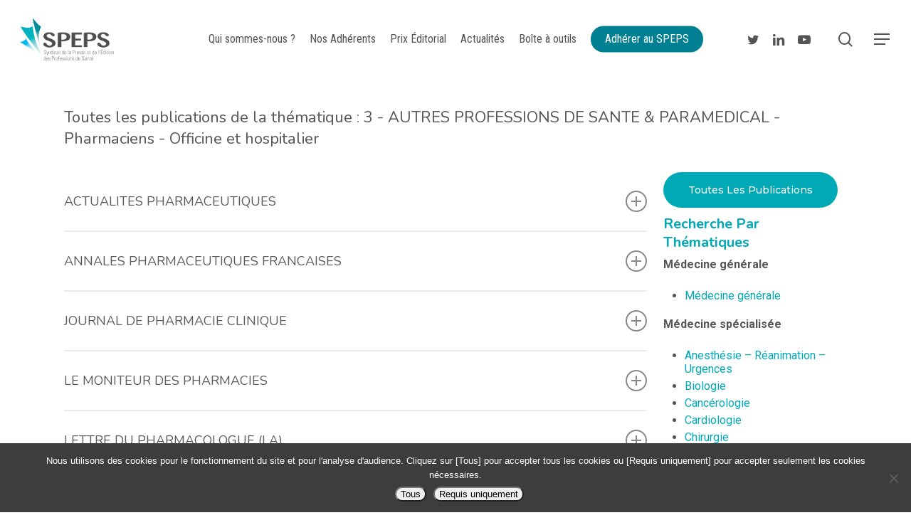

--- FILE ---
content_type: text/html; charset=UTF-8
request_url: https://www.speps.pro/les-publications-par-thematique/?classification=3+-+AUTRES+PROFESSIONS+DE+SANTE+%26+PARAMEDICAL+-+Pharmaciens+-+Officine+et+hospitalier
body_size: 26068
content:
<!doctype html>
<html lang="fr-FR" class="no-js">
<head>
	<meta charset="UTF-8">
	<meta name="viewport" content="width=device-width, initial-scale=1, maximum-scale=1, user-scalable=0" /><meta name='robots' content='index, follow, max-image-preview:large, max-snippet:-1, max-video-preview:-1' />
	<style>img:is([sizes="auto" i], [sizes^="auto," i]) { contain-intrinsic-size: 3000px 1500px }</style>
	
	<!-- This site is optimized with the Yoast SEO plugin v26.8 - https://yoast.com/product/yoast-seo-wordpress/ -->
	<title>Les publications / thématique - SPEPS</title>
	<link rel="canonical" href="https://www.speps.pro/les-publications-par-thematique/" />
	<meta property="og:locale" content="fr_FR" />
	<meta property="og:type" content="article" />
	<meta property="og:title" content="Les publications / thématique - SPEPS" />
	<meta property="og:url" content="https://www.speps.pro/les-publications-par-thematique/" />
	<meta property="og:site_name" content="SPEPS" />
	<meta property="article:modified_time" content="2022-11-02T16:58:35+00:00" />
	<meta name="twitter:card" content="summary_large_image" />
	<meta name="twitter:site" content="@speps_fr" />
	<meta name="twitter:label1" content="Durée de lecture estimée" />
	<meta name="twitter:data1" content="2 minutes" />
	<script type="application/ld+json" class="yoast-schema-graph">{"@context":"https://schema.org","@graph":[{"@type":"WebPage","@id":"https://www.speps.pro/les-publications-par-thematique/","url":"https://www.speps.pro/les-publications-par-thematique/","name":"Les publications / thématique - SPEPS","isPartOf":{"@id":"https://www.speps.pro/#website"},"datePublished":"2019-03-25T18:58:24+00:00","dateModified":"2022-11-02T16:58:35+00:00","breadcrumb":{"@id":"https://www.speps.pro/les-publications-par-thematique/#breadcrumb"},"inLanguage":"fr-FR","potentialAction":[{"@type":"ReadAction","target":["https://www.speps.pro/les-publications-par-thematique/"]}]},{"@type":"BreadcrumbList","@id":"https://www.speps.pro/les-publications-par-thematique/#breadcrumb","itemListElement":[{"@type":"ListItem","position":1,"name":"Accueil","item":"https://www.speps.pro/"},{"@type":"ListItem","position":2,"name":"Les publications / thématique"}]},{"@type":"WebSite","@id":"https://www.speps.pro/#website","url":"https://www.speps.pro/","name":"SPEPS","description":"Syndicat de la Presse et de l&#039;Édition des Professions de Santé","publisher":{"@id":"https://www.speps.pro/#organization"},"potentialAction":[{"@type":"SearchAction","target":{"@type":"EntryPoint","urlTemplate":"https://www.speps.pro/?s={search_term_string}"},"query-input":{"@type":"PropertyValueSpecification","valueRequired":true,"valueName":"search_term_string"}}],"inLanguage":"fr-FR"},{"@type":"Organization","@id":"https://www.speps.pro/#organization","name":"SPEPS","url":"https://www.speps.pro/","logo":{"@type":"ImageObject","inLanguage":"fr-FR","@id":"https://www.speps.pro/#/schema/logo/image/","url":"https://www.speps.pro/wp-content/uploads/2019/03/SPEPS-logo-couleur.png","contentUrl":"https://www.speps.pro/wp-content/uploads/2019/03/SPEPS-logo-couleur.png","width":717,"height":325,"caption":"SPEPS"},"image":{"@id":"https://www.speps.pro/#/schema/logo/image/"},"sameAs":["https://x.com/speps_fr","https://www.linkedin.com/in/speps-a8530631/","https://www.youtube.com/channel/UCxnvhcWsq7ZzCeA19aiwGDw"]}]}</script>
	<!-- / Yoast SEO plugin. -->


<link rel='dns-prefetch' href='//fonts.googleapis.com' />
<link href='https://fonts.gstatic.com' crossorigin rel='preconnect' />
<link rel="alternate" type="application/rss+xml" title="SPEPS &raquo; Flux" href="https://www.speps.pro/feed/" />
<link rel="alternate" type="application/rss+xml" title="SPEPS &raquo; Flux des commentaires" href="https://www.speps.pro/comments/feed/" />
<style id='wp-emoji-styles-inline-css' type='text/css'>

	img.wp-smiley, img.emoji {
		display: inline !important;
		border: none !important;
		box-shadow: none !important;
		height: 1em !important;
		width: 1em !important;
		margin: 0 0.07em !important;
		vertical-align: -0.1em !important;
		background: none !important;
		padding: 0 !important;
	}
</style>
<link rel='stylesheet' id='wp-block-library-css' href='https://www.speps.pro/wp-includes/css/dist/block-library/style.min.css?ver=5d4db6a92faae3028b4b2bb0da8b1a08' type='text/css' media='all' />
<style id='filebird-block-filebird-gallery-style-inline-css' type='text/css'>
ul.filebird-block-filebird-gallery{margin:auto!important;padding:0!important;width:100%}ul.filebird-block-filebird-gallery.layout-grid{display:grid;grid-gap:20px;align-items:stretch;grid-template-columns:repeat(var(--columns),1fr);justify-items:stretch}ul.filebird-block-filebird-gallery.layout-grid li img{border:1px solid #ccc;box-shadow:2px 2px 6px 0 rgba(0,0,0,.3);height:100%;max-width:100%;-o-object-fit:cover;object-fit:cover;width:100%}ul.filebird-block-filebird-gallery.layout-masonry{-moz-column-count:var(--columns);-moz-column-gap:var(--space);column-gap:var(--space);-moz-column-width:var(--min-width);columns:var(--min-width) var(--columns);display:block;overflow:auto}ul.filebird-block-filebird-gallery.layout-masonry li{margin-bottom:var(--space)}ul.filebird-block-filebird-gallery li{list-style:none}ul.filebird-block-filebird-gallery li figure{height:100%;margin:0;padding:0;position:relative;width:100%}ul.filebird-block-filebird-gallery li figure figcaption{background:linear-gradient(0deg,rgba(0,0,0,.7),rgba(0,0,0,.3) 70%,transparent);bottom:0;box-sizing:border-box;color:#fff;font-size:.8em;margin:0;max-height:100%;overflow:auto;padding:3em .77em .7em;position:absolute;text-align:center;width:100%;z-index:2}ul.filebird-block-filebird-gallery li figure figcaption a{color:inherit}

</style>
<link rel='stylesheet' id='mediaelement-css' href='https://www.speps.pro/wp-includes/js/mediaelement/mediaelementplayer-legacy.min.css?ver=4.2.17' type='text/css' media='all' />
<link rel='stylesheet' id='wp-mediaelement-css' href='https://www.speps.pro/wp-includes/js/mediaelement/wp-mediaelement.min.css?ver=5d4db6a92faae3028b4b2bb0da8b1a08' type='text/css' media='all' />
<style id='wp-mediaelement-inline-css' type='text/css'>
body .mejs-container .mejs-controls >.mejs-horizontal-volume-slider{height:26px;width:56px;position:relative;display:block;float:left;}.mejs-controls .mejs-horizontal-volume-slider .mejs-horizontal-volume-total{background:rgba(255,255,255,.33)}.mejs-controls .mejs-button button:focus{outline:none}body[data-button-style*="_rounded"] .mejs-button>button,body[data-button-style^="rounded"] .mejs-controls .mejs-pause button,body .mejs-controls .mejs-pause{border-radius:0!important;}video,audio{visibility:hidden}.mejs-controls .mejs-time-rail .mejs-time-loaded{background-color:rgba(255,255,255,0.3)!important}.mejs-video .mejs-controls .mejs-time-rail{padding-top:12px}.mejs-audio .mejs-controls .mejs-time-rail{padding-top:11px}.mejs-video .mejs-controls .mejs-time-rail .mejs-time-current,.mejs-video .mejs-controls .mejs-time-rail span,.mejs-video .mejs-controls .mejs-time-rail a,.mejs-video .mejs-controls .mejs-time-rail .mejs-time-loaded{height:8px}.mejs-audio .mejs-controls .mejs-time-rail .mejs-time-current,.mejs-audio .mejs-controls .mejs-time-rail span,.mejs-audio .mejs-controls .mejs-time-rail a,.mejs-audio .mejs-controls .mejs-time-rail .mejs-time-loaded{height:8px}#ajax-content-wrap .mejs-container{background-color:transparent;background-image:none!important}.wp-video{margin-bottom:20px;}.wp-video,.mejs-container .mejs-poster img{max-width:none!important;width:100%!important}.wp-video-shortcode.mejs-container .mejs-poster img{visibility:hidden;display:block;margin-bottom:0;}.mejs-container-fullscreen .mejs-poster img{height:100%!important}body .mejs-poster{background-size:cover}body .mejs-container .mejs-controls .mejs-time{opacity:0.8;}body .mejs-controls button{transition:opacity 0.15s ease}body .mejs-controls button:hover,.mejs-controls .mejs-fullscreen-button:hover button{opacity:0.8}#ajax-content-wrap .mejs-controls .mejs-time-rail .mejs-time-total{background-color:rgba(255,255,255,0.25)}.mejs-controls .mejs-horizontal-volume-slider .mejs-horizontal-volume-current{background:transparent!important}body .mejs-controls .mejs-button button{font-size:18px;color:#fff;width:auto;position:relative;display:inline-block;}body .mejs-controls .mejs-button:not(.mejs-replay) button{background-image:none}body .mejs-controls .mejs-button.mejs-replay button{width:20px;}body .mejs-controls button:before{text-decoration:inherit;display:inline-block;speak:none}body .mejs-controls .mejs-play button:before{content:"\e052"}body .mejs-controls .mejs-mute button:before{content:"\e098"}body .mejs-controls .mejs-unmute button:before{content:"\e099"}body .mejs-controls .mejs-fullscreen-button button:before{content:"\e110";font-size:17px}body .mejs-controls .mejs-fullscreen-button.mejs-unfullscreen button:before{content:"\e111"}body .mejs-button.mejs-volume-button{margin-left:5px}body .mejs-controls .mejs-pause{top:2px;left:2px;position:relative;}body .mejs-controls .mejs-pause button{border-left:3px solid #fff;border-right:3px solid #fff;width:9px;height:12px;right:3px;top:2px}#ajax-content-wrap .mejs-container.mejs-audio{height:44px!important;background-color:rgba(0,0,0,1)}#ajax-content-wrap .mejs-container.mejs-audio .mejs-playpause-button{margin-left:0;}body .mejs-container.mejs-audio .mejs-controls{height:42px}body .mejs-container:not(.mejs-audio) .mejs-controls:before{background:linear-gradient(rgba(255,255,255,0) -2%,rgba(0,0,0,0) 35%,rgba(0,0,0,0.04) 44%,rgba(0,0,0,0.8) 100%,rgba(0,0,0,0.6) 100%);position:absolute;bottom:0;left:0;width:100%;height:400%;z-index:11;border-radius:4px;content:" "}body .mfp-wrap .mfp-content .mejs-container:not(.mejs-audio) .mejs-controls:before{border-radius:0;}body .mejs-container .mejs-controls >*{z-index:100;position:relative}body .mejs-container .mejs-controls{background:none!important;height:50px}#ajax-content-wrap .mejs-playpause-button{margin-left:20px}#ajax-content-wrap .mejs-fullscreen-button{margin-right:20px}body .mejs-video .mejs-controls .mejs-time-rail .mejs-time-float{color:#fff;border:none;background-color:transparent}body .mejs-controls .mejs-time-rail .mejs-time-float-corner{border-color:transparent transparent}body .mejs-audio .mejs-controls .mejs-time-rail .mejs-time-float{border:none;background-color:#fff;height:15px;box-shadow:0 2px 12px rgba(0,0,0,0.25)}
</style>
<link rel='stylesheet' id='view_editor_gutenberg_frontend_assets-css' href='https://www.speps.pro/wp-content/plugins/wp-views/public/css/views-frontend.css?ver=3.6.21' type='text/css' media='all' />
<style id='view_editor_gutenberg_frontend_assets-inline-css' type='text/css'>
.wpv-sort-list-dropdown.wpv-sort-list-dropdown-style-default > span.wpv-sort-list,.wpv-sort-list-dropdown.wpv-sort-list-dropdown-style-default .wpv-sort-list-item {border-color: #cdcdcd;}.wpv-sort-list-dropdown.wpv-sort-list-dropdown-style-default .wpv-sort-list-item a {color: #444;background-color: #fff;}.wpv-sort-list-dropdown.wpv-sort-list-dropdown-style-default a:hover,.wpv-sort-list-dropdown.wpv-sort-list-dropdown-style-default a:focus {color: #000;background-color: #eee;}.wpv-sort-list-dropdown.wpv-sort-list-dropdown-style-default .wpv-sort-list-item.wpv-sort-list-current a {color: #000;background-color: #eee;}
.wpv-sort-list-dropdown.wpv-sort-list-dropdown-style-default > span.wpv-sort-list,.wpv-sort-list-dropdown.wpv-sort-list-dropdown-style-default .wpv-sort-list-item {border-color: #cdcdcd;}.wpv-sort-list-dropdown.wpv-sort-list-dropdown-style-default .wpv-sort-list-item a {color: #444;background-color: #fff;}.wpv-sort-list-dropdown.wpv-sort-list-dropdown-style-default a:hover,.wpv-sort-list-dropdown.wpv-sort-list-dropdown-style-default a:focus {color: #000;background-color: #eee;}.wpv-sort-list-dropdown.wpv-sort-list-dropdown-style-default .wpv-sort-list-item.wpv-sort-list-current a {color: #000;background-color: #eee;}.wpv-sort-list-dropdown.wpv-sort-list-dropdown-style-grey > span.wpv-sort-list,.wpv-sort-list-dropdown.wpv-sort-list-dropdown-style-grey .wpv-sort-list-item {border-color: #cdcdcd;}.wpv-sort-list-dropdown.wpv-sort-list-dropdown-style-grey .wpv-sort-list-item a {color: #444;background-color: #eeeeee;}.wpv-sort-list-dropdown.wpv-sort-list-dropdown-style-grey a:hover,.wpv-sort-list-dropdown.wpv-sort-list-dropdown-style-grey a:focus {color: #000;background-color: #e5e5e5;}.wpv-sort-list-dropdown.wpv-sort-list-dropdown-style-grey .wpv-sort-list-item.wpv-sort-list-current a {color: #000;background-color: #e5e5e5;}
.wpv-sort-list-dropdown.wpv-sort-list-dropdown-style-default > span.wpv-sort-list,.wpv-sort-list-dropdown.wpv-sort-list-dropdown-style-default .wpv-sort-list-item {border-color: #cdcdcd;}.wpv-sort-list-dropdown.wpv-sort-list-dropdown-style-default .wpv-sort-list-item a {color: #444;background-color: #fff;}.wpv-sort-list-dropdown.wpv-sort-list-dropdown-style-default a:hover,.wpv-sort-list-dropdown.wpv-sort-list-dropdown-style-default a:focus {color: #000;background-color: #eee;}.wpv-sort-list-dropdown.wpv-sort-list-dropdown-style-default .wpv-sort-list-item.wpv-sort-list-current a {color: #000;background-color: #eee;}.wpv-sort-list-dropdown.wpv-sort-list-dropdown-style-grey > span.wpv-sort-list,.wpv-sort-list-dropdown.wpv-sort-list-dropdown-style-grey .wpv-sort-list-item {border-color: #cdcdcd;}.wpv-sort-list-dropdown.wpv-sort-list-dropdown-style-grey .wpv-sort-list-item a {color: #444;background-color: #eeeeee;}.wpv-sort-list-dropdown.wpv-sort-list-dropdown-style-grey a:hover,.wpv-sort-list-dropdown.wpv-sort-list-dropdown-style-grey a:focus {color: #000;background-color: #e5e5e5;}.wpv-sort-list-dropdown.wpv-sort-list-dropdown-style-grey .wpv-sort-list-item.wpv-sort-list-current a {color: #000;background-color: #e5e5e5;}.wpv-sort-list-dropdown.wpv-sort-list-dropdown-style-blue > span.wpv-sort-list,.wpv-sort-list-dropdown.wpv-sort-list-dropdown-style-blue .wpv-sort-list-item {border-color: #0099cc;}.wpv-sort-list-dropdown.wpv-sort-list-dropdown-style-blue .wpv-sort-list-item a {color: #444;background-color: #cbddeb;}.wpv-sort-list-dropdown.wpv-sort-list-dropdown-style-blue a:hover,.wpv-sort-list-dropdown.wpv-sort-list-dropdown-style-blue a:focus {color: #000;background-color: #95bedd;}.wpv-sort-list-dropdown.wpv-sort-list-dropdown-style-blue .wpv-sort-list-item.wpv-sort-list-current a {color: #000;background-color: #95bedd;}
</style>
<style id='classic-theme-styles-inline-css' type='text/css'>
/*! This file is auto-generated */
.wp-block-button__link{color:#fff;background-color:#32373c;border-radius:9999px;box-shadow:none;text-decoration:none;padding:calc(.667em + 2px) calc(1.333em + 2px);font-size:1.125em}.wp-block-file__button{background:#32373c;color:#fff;text-decoration:none}
</style>
<style id='global-styles-inline-css' type='text/css'>
:root{--wp--preset--aspect-ratio--square: 1;--wp--preset--aspect-ratio--4-3: 4/3;--wp--preset--aspect-ratio--3-4: 3/4;--wp--preset--aspect-ratio--3-2: 3/2;--wp--preset--aspect-ratio--2-3: 2/3;--wp--preset--aspect-ratio--16-9: 16/9;--wp--preset--aspect-ratio--9-16: 9/16;--wp--preset--color--black: #000000;--wp--preset--color--cyan-bluish-gray: #abb8c3;--wp--preset--color--white: #ffffff;--wp--preset--color--pale-pink: #f78da7;--wp--preset--color--vivid-red: #cf2e2e;--wp--preset--color--luminous-vivid-orange: #ff6900;--wp--preset--color--luminous-vivid-amber: #fcb900;--wp--preset--color--light-green-cyan: #7bdcb5;--wp--preset--color--vivid-green-cyan: #00d084;--wp--preset--color--pale-cyan-blue: #8ed1fc;--wp--preset--color--vivid-cyan-blue: #0693e3;--wp--preset--color--vivid-purple: #9b51e0;--wp--preset--gradient--vivid-cyan-blue-to-vivid-purple: linear-gradient(135deg,rgba(6,147,227,1) 0%,rgb(155,81,224) 100%);--wp--preset--gradient--light-green-cyan-to-vivid-green-cyan: linear-gradient(135deg,rgb(122,220,180) 0%,rgb(0,208,130) 100%);--wp--preset--gradient--luminous-vivid-amber-to-luminous-vivid-orange: linear-gradient(135deg,rgba(252,185,0,1) 0%,rgba(255,105,0,1) 100%);--wp--preset--gradient--luminous-vivid-orange-to-vivid-red: linear-gradient(135deg,rgba(255,105,0,1) 0%,rgb(207,46,46) 100%);--wp--preset--gradient--very-light-gray-to-cyan-bluish-gray: linear-gradient(135deg,rgb(238,238,238) 0%,rgb(169,184,195) 100%);--wp--preset--gradient--cool-to-warm-spectrum: linear-gradient(135deg,rgb(74,234,220) 0%,rgb(151,120,209) 20%,rgb(207,42,186) 40%,rgb(238,44,130) 60%,rgb(251,105,98) 80%,rgb(254,248,76) 100%);--wp--preset--gradient--blush-light-purple: linear-gradient(135deg,rgb(255,206,236) 0%,rgb(152,150,240) 100%);--wp--preset--gradient--blush-bordeaux: linear-gradient(135deg,rgb(254,205,165) 0%,rgb(254,45,45) 50%,rgb(107,0,62) 100%);--wp--preset--gradient--luminous-dusk: linear-gradient(135deg,rgb(255,203,112) 0%,rgb(199,81,192) 50%,rgb(65,88,208) 100%);--wp--preset--gradient--pale-ocean: linear-gradient(135deg,rgb(255,245,203) 0%,rgb(182,227,212) 50%,rgb(51,167,181) 100%);--wp--preset--gradient--electric-grass: linear-gradient(135deg,rgb(202,248,128) 0%,rgb(113,206,126) 100%);--wp--preset--gradient--midnight: linear-gradient(135deg,rgb(2,3,129) 0%,rgb(40,116,252) 100%);--wp--preset--font-size--small: 13px;--wp--preset--font-size--medium: 20px;--wp--preset--font-size--large: 36px;--wp--preset--font-size--x-large: 42px;--wp--preset--spacing--20: 0.44rem;--wp--preset--spacing--30: 0.67rem;--wp--preset--spacing--40: 1rem;--wp--preset--spacing--50: 1.5rem;--wp--preset--spacing--60: 2.25rem;--wp--preset--spacing--70: 3.38rem;--wp--preset--spacing--80: 5.06rem;--wp--preset--shadow--natural: 6px 6px 9px rgba(0, 0, 0, 0.2);--wp--preset--shadow--deep: 12px 12px 50px rgba(0, 0, 0, 0.4);--wp--preset--shadow--sharp: 6px 6px 0px rgba(0, 0, 0, 0.2);--wp--preset--shadow--outlined: 6px 6px 0px -3px rgba(255, 255, 255, 1), 6px 6px rgba(0, 0, 0, 1);--wp--preset--shadow--crisp: 6px 6px 0px rgba(0, 0, 0, 1);}:where(.is-layout-flex){gap: 0.5em;}:where(.is-layout-grid){gap: 0.5em;}body .is-layout-flex{display: flex;}.is-layout-flex{flex-wrap: wrap;align-items: center;}.is-layout-flex > :is(*, div){margin: 0;}body .is-layout-grid{display: grid;}.is-layout-grid > :is(*, div){margin: 0;}:where(.wp-block-columns.is-layout-flex){gap: 2em;}:where(.wp-block-columns.is-layout-grid){gap: 2em;}:where(.wp-block-post-template.is-layout-flex){gap: 1.25em;}:where(.wp-block-post-template.is-layout-grid){gap: 1.25em;}.has-black-color{color: var(--wp--preset--color--black) !important;}.has-cyan-bluish-gray-color{color: var(--wp--preset--color--cyan-bluish-gray) !important;}.has-white-color{color: var(--wp--preset--color--white) !important;}.has-pale-pink-color{color: var(--wp--preset--color--pale-pink) !important;}.has-vivid-red-color{color: var(--wp--preset--color--vivid-red) !important;}.has-luminous-vivid-orange-color{color: var(--wp--preset--color--luminous-vivid-orange) !important;}.has-luminous-vivid-amber-color{color: var(--wp--preset--color--luminous-vivid-amber) !important;}.has-light-green-cyan-color{color: var(--wp--preset--color--light-green-cyan) !important;}.has-vivid-green-cyan-color{color: var(--wp--preset--color--vivid-green-cyan) !important;}.has-pale-cyan-blue-color{color: var(--wp--preset--color--pale-cyan-blue) !important;}.has-vivid-cyan-blue-color{color: var(--wp--preset--color--vivid-cyan-blue) !important;}.has-vivid-purple-color{color: var(--wp--preset--color--vivid-purple) !important;}.has-black-background-color{background-color: var(--wp--preset--color--black) !important;}.has-cyan-bluish-gray-background-color{background-color: var(--wp--preset--color--cyan-bluish-gray) !important;}.has-white-background-color{background-color: var(--wp--preset--color--white) !important;}.has-pale-pink-background-color{background-color: var(--wp--preset--color--pale-pink) !important;}.has-vivid-red-background-color{background-color: var(--wp--preset--color--vivid-red) !important;}.has-luminous-vivid-orange-background-color{background-color: var(--wp--preset--color--luminous-vivid-orange) !important;}.has-luminous-vivid-amber-background-color{background-color: var(--wp--preset--color--luminous-vivid-amber) !important;}.has-light-green-cyan-background-color{background-color: var(--wp--preset--color--light-green-cyan) !important;}.has-vivid-green-cyan-background-color{background-color: var(--wp--preset--color--vivid-green-cyan) !important;}.has-pale-cyan-blue-background-color{background-color: var(--wp--preset--color--pale-cyan-blue) !important;}.has-vivid-cyan-blue-background-color{background-color: var(--wp--preset--color--vivid-cyan-blue) !important;}.has-vivid-purple-background-color{background-color: var(--wp--preset--color--vivid-purple) !important;}.has-black-border-color{border-color: var(--wp--preset--color--black) !important;}.has-cyan-bluish-gray-border-color{border-color: var(--wp--preset--color--cyan-bluish-gray) !important;}.has-white-border-color{border-color: var(--wp--preset--color--white) !important;}.has-pale-pink-border-color{border-color: var(--wp--preset--color--pale-pink) !important;}.has-vivid-red-border-color{border-color: var(--wp--preset--color--vivid-red) !important;}.has-luminous-vivid-orange-border-color{border-color: var(--wp--preset--color--luminous-vivid-orange) !important;}.has-luminous-vivid-amber-border-color{border-color: var(--wp--preset--color--luminous-vivid-amber) !important;}.has-light-green-cyan-border-color{border-color: var(--wp--preset--color--light-green-cyan) !important;}.has-vivid-green-cyan-border-color{border-color: var(--wp--preset--color--vivid-green-cyan) !important;}.has-pale-cyan-blue-border-color{border-color: var(--wp--preset--color--pale-cyan-blue) !important;}.has-vivid-cyan-blue-border-color{border-color: var(--wp--preset--color--vivid-cyan-blue) !important;}.has-vivid-purple-border-color{border-color: var(--wp--preset--color--vivid-purple) !important;}.has-vivid-cyan-blue-to-vivid-purple-gradient-background{background: var(--wp--preset--gradient--vivid-cyan-blue-to-vivid-purple) !important;}.has-light-green-cyan-to-vivid-green-cyan-gradient-background{background: var(--wp--preset--gradient--light-green-cyan-to-vivid-green-cyan) !important;}.has-luminous-vivid-amber-to-luminous-vivid-orange-gradient-background{background: var(--wp--preset--gradient--luminous-vivid-amber-to-luminous-vivid-orange) !important;}.has-luminous-vivid-orange-to-vivid-red-gradient-background{background: var(--wp--preset--gradient--luminous-vivid-orange-to-vivid-red) !important;}.has-very-light-gray-to-cyan-bluish-gray-gradient-background{background: var(--wp--preset--gradient--very-light-gray-to-cyan-bluish-gray) !important;}.has-cool-to-warm-spectrum-gradient-background{background: var(--wp--preset--gradient--cool-to-warm-spectrum) !important;}.has-blush-light-purple-gradient-background{background: var(--wp--preset--gradient--blush-light-purple) !important;}.has-blush-bordeaux-gradient-background{background: var(--wp--preset--gradient--blush-bordeaux) !important;}.has-luminous-dusk-gradient-background{background: var(--wp--preset--gradient--luminous-dusk) !important;}.has-pale-ocean-gradient-background{background: var(--wp--preset--gradient--pale-ocean) !important;}.has-electric-grass-gradient-background{background: var(--wp--preset--gradient--electric-grass) !important;}.has-midnight-gradient-background{background: var(--wp--preset--gradient--midnight) !important;}.has-small-font-size{font-size: var(--wp--preset--font-size--small) !important;}.has-medium-font-size{font-size: var(--wp--preset--font-size--medium) !important;}.has-large-font-size{font-size: var(--wp--preset--font-size--large) !important;}.has-x-large-font-size{font-size: var(--wp--preset--font-size--x-large) !important;}
:where(.wp-block-post-template.is-layout-flex){gap: 1.25em;}:where(.wp-block-post-template.is-layout-grid){gap: 1.25em;}
:where(.wp-block-columns.is-layout-flex){gap: 2em;}:where(.wp-block-columns.is-layout-grid){gap: 2em;}
:root :where(.wp-block-pullquote){font-size: 1.5em;line-height: 1.6;}
</style>
<link rel='stylesheet' id='cookie-notice-front-css' href='https://www.speps.pro/wp-content/plugins/cookie-notice/css/front.min.css?ver=2.5.11' type='text/css' media='all' />
<link rel='stylesheet' id='font-awesome-css' href='https://www.speps.pro/wp-content/plugins/wp-views/vendor/toolset/toolset-common/res/lib/font-awesome/css/font-awesome.min.css?ver=4.7.0' type='text/css' media='screen' />
<link rel='stylesheet' id='salient-grid-system-css' href='https://www.speps.pro/wp-content/themes/salient/css/build/grid-system.css?ver=15.1.1' type='text/css' media='all' />
<link rel='stylesheet' id='main-styles-css' href='https://www.speps.pro/wp-content/themes/salient/css/build/style.css?ver=15.1.1' type='text/css' media='all' />
<style id='main-styles-inline-css' type='text/css'>
html:not(.page-trans-loaded) { background-color: #ffffff; }
</style>
<link rel='stylesheet' id='nectar-header-layout-centered-menu-css' href='https://www.speps.pro/wp-content/themes/salient/css/build/header/header-layout-centered-menu.css?ver=15.1.1' type='text/css' media='all' />
<link rel='stylesheet' id='nectar-element-toggle-panels-css' href='https://www.speps.pro/wp-content/themes/salient/css/build/elements/element-toggles.css?ver=15.1.1' type='text/css' media='all' />
<link rel='stylesheet' id='nectar_default_font_open_sans-css' href='https://fonts.googleapis.com/css?family=Open+Sans%3A300%2C400%2C600%2C700&#038;subset=latin%2Clatin-ext' type='text/css' media='all' />
<link rel='stylesheet' id='responsive-css' href='https://www.speps.pro/wp-content/themes/salient/css/build/responsive.css?ver=15.1.1' type='text/css' media='all' />
<link rel='stylesheet' id='skin-material-css' href='https://www.speps.pro/wp-content/themes/salient/css/build/skin-material.css?ver=15.1.1' type='text/css' media='all' />
<link rel='stylesheet' id='salient-wp-menu-dynamic-css' href='https://www.speps.pro/wp-content/uploads/salient/menu-dynamic.css?ver=59300' type='text/css' media='all' />
<link rel='stylesheet' id='js_composer_front-css' href='https://www.speps.pro/wp-content/plugins/js_composer_salient/assets/css/js_composer.min.css?ver=6.13.0' type='text/css' media='all' />
<link rel='stylesheet' id='cf7cf-style-css' href='https://www.speps.pro/wp-content/plugins/cf7-conditional-fields/style.css?ver=2.6.3' type='text/css' media='all' />
<link rel='stylesheet' id='dynamic-css-css' href='https://www.speps.pro/wp-content/themes/salient/css/salient-dynamic-styles.css?ver=69160' type='text/css' media='all' />
<style id='dynamic-css-inline-css' type='text/css'>
#header-space{background-color:#ffffff}@media only screen and (min-width:1000px){body #ajax-content-wrap.no-scroll{min-height:calc(100vh - 110px);height:calc(100vh - 110px)!important;}}@media only screen and (min-width:1000px){#page-header-wrap.fullscreen-header,#page-header-wrap.fullscreen-header #page-header-bg,html:not(.nectar-box-roll-loaded) .nectar-box-roll > #page-header-bg.fullscreen-header,.nectar_fullscreen_zoom_recent_projects,#nectar_fullscreen_rows:not(.afterLoaded) > div{height:calc(100vh - 109px);}.wpb_row.vc_row-o-full-height.top-level,.wpb_row.vc_row-o-full-height.top-level > .col.span_12{min-height:calc(100vh - 109px);}html:not(.nectar-box-roll-loaded) .nectar-box-roll > #page-header-bg.fullscreen-header{top:110px;}.nectar-slider-wrap[data-fullscreen="true"]:not(.loaded),.nectar-slider-wrap[data-fullscreen="true"]:not(.loaded) .swiper-container{height:calc(100vh - 108px)!important;}.admin-bar .nectar-slider-wrap[data-fullscreen="true"]:not(.loaded),.admin-bar .nectar-slider-wrap[data-fullscreen="true"]:not(.loaded) .swiper-container{height:calc(100vh - 108px - 32px)!important;}}.admin-bar[class*="page-template-template-no-header"] .wpb_row.vc_row-o-full-height.top-level,.admin-bar[class*="page-template-template-no-header"] .wpb_row.vc_row-o-full-height.top-level > .col.span_12{min-height:calc(100vh - 32px);}body[class*="page-template-template-no-header"] .wpb_row.vc_row-o-full-height.top-level,body[class*="page-template-template-no-header"] .wpb_row.vc_row-o-full-height.top-level > .col.span_12{min-height:100vh;}@media only screen and (max-width:999px){.using-mobile-browser #nectar_fullscreen_rows:not(.afterLoaded):not([data-mobile-disable="on"]) > div{height:calc(100vh - 126px);}.using-mobile-browser .wpb_row.vc_row-o-full-height.top-level,.using-mobile-browser .wpb_row.vc_row-o-full-height.top-level > .col.span_12,[data-permanent-transparent="1"].using-mobile-browser .wpb_row.vc_row-o-full-height.top-level,[data-permanent-transparent="1"].using-mobile-browser .wpb_row.vc_row-o-full-height.top-level > .col.span_12{min-height:calc(100vh - 126px);}html:not(.nectar-box-roll-loaded) .nectar-box-roll > #page-header-bg.fullscreen-header,.nectar_fullscreen_zoom_recent_projects,.nectar-slider-wrap[data-fullscreen="true"]:not(.loaded),.nectar-slider-wrap[data-fullscreen="true"]:not(.loaded) .swiper-container,#nectar_fullscreen_rows:not(.afterLoaded):not([data-mobile-disable="on"]) > div{height:calc(100vh - 73px);}.wpb_row.vc_row-o-full-height.top-level,.wpb_row.vc_row-o-full-height.top-level > .col.span_12{min-height:calc(100vh - 73px);}body[data-transparent-header="false"] #ajax-content-wrap.no-scroll{min-height:calc(100vh - 73px);height:calc(100vh - 73px);}}#nectar_fullscreen_rows{background-color:transparent;}div[data-style="minimal"] .toggle[data-inner-wrap="true"] > div .inner-toggle-wrap{padding:0 0 30px 0;}div[data-style="minimal"] .toggle > .toggle-title a{padding:30px 70px 30px 0;transition:color 0.15s ease;}div[data-style="minimal"] .toggle{border-bottom:2px solid rgba(0,0,0,0.08);transition:border-color 0.15s ease;}body div[data-style="minimal"] .toggle{margin-bottom:0}div[data-style="minimal"] .toggle > .toggle-title i:before{content:" ";top:14px;left:6px;margin-top:-2px;width:14px;height:2px;position:absolute;background-color:#888;transition:background-color 0.15s ease;}div[data-style="minimal"] .toggle > .toggle-title i:after{content:" ";top:6px;left:14px;width:2px;margin-left:-2px;height:14px;position:absolute;background-color:#888;transition:transform 0.45s cubic-bezier(.3,.4,.2,1),background-color 0.15s ease;}.light div[data-style="minimal"] .toggle{border-color:rgba(255,255,255,0.2)}@media only screen and (max-width :690px){div[data-style="minimal"] .toggle > .toggle-title a{font-size:20px;line-height:24px;}}.screen-reader-text,.nectar-skip-to-content:not(:focus){border:0;clip:rect(1px,1px,1px,1px);clip-path:inset(50%);height:1px;margin:-1px;overflow:hidden;padding:0;position:absolute!important;width:1px;word-wrap:normal!important;}.row .col img:not([srcset]){width:auto;}.row .col img.img-with-animation.nectar-lazy:not([srcset]){width:100%;}
.padding-li li {margin-bottom: 18px;}
.padding-li ul, .padding-li ul li {margin-bottom: 0px;}

ol {margin-left: 18px;}

ol li ul li {list-style-type: disc;}

body.material header#top .sf-menu > li.sfHover > ul {
    top:70px !important;
}

.grecaptcha-badge{display:none;}

.transparent .fa.fa-twitter:before {
    /*content: "\e918" !important;*/
  content: url(/wp-content/uploads/2023/09/TwitterX.svg) !important;
  height: 26px !important;
  width: 26px !important;
  transform: translate3D(4px,2px,0);
  display: inline-block !important;
  filter: invert(96%) sepia(64%) saturate(2%) hue-rotate(164deg) brightness(115%) contrast(100%);
}


.transparent .fa-twitter::after {
    content: url(/wp-content/uploads/2023/09/TwitterX.svg) !important;
    transform: translate3D(9px,2px,0) !important;
    height: 26px !important;
    width: 26px !important;
    filter: invert(96%) sepia(64%) saturate(2%) hue-rotate(164deg) brightness(200%) contrast(100%);
    filter: invert(100%) sepia(100%) saturate(0%) hue-rotate(192deg) brightness(103%) contrast(102%);
}

.scrolled-down .fa.fa-twitter:before {
  content: url(/wp-content/uploads/2023/09/TwitterX.svg) !important;
  height: 26px !important;
  width: 26px !important;
  transform: translate3D(4px,2px,0);
  display: inline-block !important;
}

.scrolled-down .fa-twitter::after {
    content: url(/wp-content/uploads/2023/09/TwitterX.svg) !important;
    transform: translate3D(9px,2px,0) !important;
    height: 26px !important;
    width: 26px !important;
    filter: invert(47%) sepia(23%) saturate(5860%) hue-rotate(153deg) brightness(95%) contrast(105%);
}

/* Fin CSS */
</style>
<link rel='stylesheet' id='redux-google-fonts-salient_redux-css' href='https://fonts.googleapis.com/css?family=Roboto+Condensed%3A400%7CNunito%3A300%2C400%2C700%2C400italic%7CRoboto%3A700%2C400%7CJaldi%3A700%7CMontserrat%3A500&#038;subset=latin%2Clatin-ext&#038;ver=6.7.4' type='text/css' media='all' />
<script type="text/javascript" src="https://www.speps.pro/wp-includes/js/jquery/jquery.min.js?ver=3.7.1" id="jquery-core-js"></script>
<script type="text/javascript" src="https://www.speps.pro/wp-includes/js/jquery/jquery-migrate.min.js?ver=3.4.1" id="jquery-migrate-js"></script>
<script type="text/javascript" src="https://www.speps.pro/wp-content/plugins/wp-views/vendor/toolset/common-es/public/toolset-common-es-frontend.js?ver=175000" id="toolset-common-es-frontend-js"></script>
<script type="text/javascript" src="https://www.speps.pro/wp-includes/js/dist/hooks.min.js?ver=4d63a3d491d11ffd8ac6" id="wp-hooks-js"></script>
<script type="text/javascript" id="say-what-js-js-extra">
/* <![CDATA[ */
var say_what_data = {"replacements":{"salient|Results For|":"R\u00e9sultats pour","salient|results found|":"r\u00e9sultats trouv\u00e9s","salient|Hit enter to search or ESC to close|":"Appuyez sur [Entr\u00e9e] pour lancer la recherche ou [\u00c9chap] pour fermer","salient|Start Typing...|":"Tapez votre recherche...","salient|Search|":"Rechercher...","salient|Please try again with different keywords.|":"Veuillez essayer avec d'autres mots-clefs.","salient|Sorry, no results were found.|":"Aucun r\u00e9sultat n'a \u00e9t\u00e9 trouv\u00e9...","salient|Search...|":"Rechercher...","salient-portfolio|Next Project|":"\u00c9v\u00e8nement suivant","salient-portfolio|Previous Project|":"\u00c9v\u00e8nement pr\u00e9c\u00e9dent","salient-portfolio|Portfolio|":"Agenda","salient-portfolio|Project Categories|":"Cat\u00e9gories d'\u00e9v\u00e9nement","salient-portfolio|Project Attributes|":"Attributs d'\u00e9v\u00e9nements","salient-portfolio|Add New Portfolio Item|":"Ajouter un nouvel \u00e9v\u00e8nement","salient|Extra Content|":"Contenu principal","salient-portfolio|Please use this section to place any extra content you would like to appear in the main content area under your portfolio item. (The above default editor is only used to populate your items sidebar content)|":"Bloc de contenu principal de l'\u00e9v\u00e9nement. Le contenu ci-dessus s'affichera dans la barre lat\u00e9rale","salient|All|":"Tous","salient-portfolio|All Project Categories|":"Toutes les cat\u00e9gories d'\u00e9v\u00e9nements","salient|By|":"par","salient|Category|":"","salient|Related Posts|":"Sur le m\u00eame th\u00e8me","salient-portfolio|Parent Project Category|":"Cat\u00e9gorie parente","salient-portfolio|Edit Portfolio Item|":"Modifier l'\u00e9v\u00e8nement"}};
/* ]]> */
</script>
<script type="text/javascript" src="https://www.speps.pro/wp-content/plugins/say-what/assets/build/frontend.js?ver=fd31684c45e4d85aeb4e" id="say-what-js-js"></script>
<script type="text/javascript" id="ai-js-js-extra">
/* <![CDATA[ */
var MyAjax = {"ajaxurl":"https:\/\/www.speps.pro\/wp-admin\/admin-ajax.php","security":"1ff15415da"};
/* ]]> */
</script>
<script type="text/javascript" src="https://www.speps.pro/wp-content/plugins/advanced-iframe/js/ai.min.js?ver=519729" id="ai-js-js"></script>
<link rel="https://api.w.org/" href="https://www.speps.pro/wp-json/" /><link rel="alternate" title="JSON" type="application/json" href="https://www.speps.pro/wp-json/wp/v2/pages/8621" /><link rel="EditURI" type="application/rsd+xml" title="RSD" href="https://www.speps.pro/xmlrpc.php?rsd" />
<link rel="alternate" title="oEmbed (JSON)" type="application/json+oembed" href="https://www.speps.pro/wp-json/oembed/1.0/embed?url=https%3A%2F%2Fwww.speps.pro%2Fles-publications-par-thematique%2F" />
<link rel="alternate" title="oEmbed (XML)" type="text/xml+oembed" href="https://www.speps.pro/wp-json/oembed/1.0/embed?url=https%3A%2F%2Fwww.speps.pro%2Fles-publications-par-thematique%2F&#038;format=xml" />
	<script type="text/javascript">
	function redirectIframe(destination) {
    	if ( self === top ) {
        	//Its not an Iframe, needs redirect:
        	window.location=destination;
    	}	
	}
	</script>
<script type="text/javascript"> var root = document.getElementsByTagName( "html" )[0]; root.setAttribute( "class", "js" ); </script><!-- Global site tag (gtag.js) - Google Analytics -->
<!--script async
src="https://www.googletagmanager.com/gtag/js?id=UA-142602229-1"></script>
<script>
  window.dataLayer = window.dataLayer || [];
  function gtag(){dataLayer.push(arguments);}
  gtag('js', new Date());

  gtag('config', 'UA-142602229-1');
</script-->

<!--
<script>
var _gaq = _gaq || [];
_gaq.push(['_setAccount', 'UA-22763075-1']);
_gaq.push(['_trackPageview']);

(function() {
  var ga = document.createElement('script'); ga.type = 'text/javascript'; ga.async = true;
  ga.src = ('https:' == document.location.protocol ? 'https://ssl' : 'http://www') + '.google-analytics.com/ga.js';
  var s = document.getElementsByTagName('script')[0]; s.parentNode.insertBefore(ga, s);
})();
</script>
--> <script> window.addEventListener("load",function(){ var c={script:false,link:false}; function ls(s) { if(!['script','link'].includes(s)||c[s]){return;}c[s]=true; var d=document,f=d.getElementsByTagName(s)[0],j=d.createElement(s); if(s==='script'){j.async=true;j.src='https://www.speps.pro/wp-content/plugins/wp-views/vendor/toolset/blocks/public/js/frontend.js?v=1.6.17';}else{ j.rel='stylesheet';j.href='https://www.speps.pro/wp-content/plugins/wp-views/vendor/toolset/blocks/public/css/style.css?v=1.6.17';} f.parentNode.insertBefore(j, f); }; function ex(){ls('script');ls('link')} window.addEventListener("scroll", ex, {once: true}); if (('IntersectionObserver' in window) && ('IntersectionObserverEntry' in window) && ('intersectionRatio' in window.IntersectionObserverEntry.prototype)) { var i = 0, fb = document.querySelectorAll("[class^='tb-']"), o = new IntersectionObserver(es => { es.forEach(e => { o.unobserve(e.target); if (e.intersectionRatio > 0) { ex();o.disconnect();}else{ i++;if(fb.length>i){o.observe(fb[i])}} }) }); if (fb.length) { o.observe(fb[i]) } } }) </script>
	<noscript>
		<link rel="stylesheet" href="https://www.speps.pro/wp-content/plugins/wp-views/vendor/toolset/blocks/public/css/style.css">
	</noscript><meta name="generator" content="Powered by WPBakery Page Builder - drag and drop page builder for WordPress."/>
<noscript><style>.lazyload[data-src]{display:none !important;}</style></noscript><style>.lazyload{background-image:none !important;}.lazyload:before{background-image:none !important;}</style><style type="text/css">.blue-message {
    background-color: #3399ff;
    color: #ffffff;
    text-shadow: none;
    font-size: 16px;
    line-height: 24px;
    padding: 10px;
    padding-top: 10px;
    padding-right: 10px;
    padding-bottom: 10px;
    padding-left: 10px;
}.green-message {
    background-color: #8cc14c;
    color: #ffffff;
    text-shadow: none;
    font-size: 16px;
    line-height: 24px;
    padding: 10px;
    padding-top: 10px;
    padding-right: 10px;
    padding-bottom: 10px;
    padding-left: 10px;
}.orange-message {
    background-color: #faa732;
    color: #ffffff;
    text-shadow: none;
    font-size: 16px;
    line-height: 24px;
    padding: 10px;
    padding-top: 10px;
    padding-right: 10px;
    padding-bottom: 10px;
    padding-left: 10px;
}.red-message {
    background-color: #da4d31;
    color: #ffffff;
    text-shadow: none;
    font-size: 16px;
    line-height: 24px;
    padding: 10px;
    padding-top: 10px;
    padding-right: 10px;
    padding-bottom: 10px;
    padding-left: 10px;
}.grey-message {
    background-color: #53555c;
    color: #ffffff;
    text-shadow: none;
    font-size: 16px;
    line-height: 24px;
    padding: 10px;
    padding-top: 10px;
    padding-right: 10px;
    padding-bottom: 10px;
    padding-left: 10px;
}.left-block {
    background: radial-gradient(ellipse at center center, #ffffff 0%, #f2f2f2 100%);
    color: #8b8e97;
    padding: 10px;
    padding-top: 10px;
    padding-right: 10px;
    padding-bottom: 10px;
    padding-left: 10px;
    margin: 10px;
    margin-top: 10px;
    margin-right: 10px;
    margin-bottom: 10px;
    margin-left: 10px;
    float: left;
}.right-block {
    background: radial-gradient(ellipse at center center, #ffffff 0%, #f2f2f2 100%);
    color: #8b8e97;
    padding: 10px;
    padding-top: 10px;
    padding-right: 10px;
    padding-bottom: 10px;
    padding-left: 10px;
    margin: 10px;
    margin-top: 10px;
    margin-right: 10px;
    margin-bottom: 10px;
    margin-left: 10px;
    float: right;
}.blockquotes {
    background-color: none;
    border-left: 5px solid #f1f1f1;
    color: #8B8E97;
    font-size: 16px;
    font-style: italic;
    line-height: 22px;
    padding-left: 15px;
    padding: 10px;
    padding-top: 10px;
    padding-right: 10px;
    padding-bottom: 10px;
    width: 60%;
    float: left;
}</style><link rel="icon" href="https://www.speps.pro/wp-content/uploads/2019/06/cropped-Visuel-SPEPS-32x32.png" sizes="32x32" />
<link rel="icon" href="https://www.speps.pro/wp-content/uploads/2019/06/cropped-Visuel-SPEPS-192x192.png" sizes="192x192" />
<link rel="apple-touch-icon" href="https://www.speps.pro/wp-content/uploads/2019/06/cropped-Visuel-SPEPS-180x180.png" />
<meta name="msapplication-TileImage" content="https://www.speps.pro/wp-content/uploads/2019/06/cropped-Visuel-SPEPS-270x270.png" />
<style type="text/css" data-type="vc_custom-css">/*.page-submenu li {display:block;}*/
div[data-style="default"] .toggle h3 a, div[data-style="default"] .toggle h3 {
  font-size: 18px !important;
  line-height: 22px !important;
  margin-bottom: 5px;
}

#liste-thematiques p {margin-bottom: 0; line-height:20px;}
.thematiques {line-height: 19px; margin-bottom: 1.3em;}
.thematiques li {margin-bottom:5px;}

#hiden{
    display:none !important;
}</style><noscript><style> .wpb_animate_when_almost_visible { opacity: 1; }</style></noscript></head><body data-rsssl=1 class="page-template-default page page-id-8621 cookies-not-set material wpb-js-composer js-comp-ver-6.13.0 vc_responsive" data-footer-reveal="false" data-footer-reveal-shadow="none" data-header-format="centered-menu" data-body-border="off" data-boxed-style="" data-header-breakpoint="1200" data-dropdown-style="minimal" data-cae="easeOutQuart" data-cad="700" data-megamenu-width="full-width" data-aie="zoom-out" data-ls="magnific" data-apte="standard" data-hhun="0" data-fancy-form-rcs="default" data-form-style="minimal" data-form-submit="regular" data-is="minimal" data-button-style="rounded_shadow" data-user-account-button="false" data-flex-cols="true" data-col-gap="default" data-header-inherit-rc="false" data-header-search="true" data-animated-anchors="true" data-ajax-transitions="true" data-full-width-header="true" data-slide-out-widget-area="true" data-slide-out-widget-area-style="slide-out-from-right-hover" data-user-set-ocm="1" data-loading-animation="spin" data-bg-header="false" data-responsive="1" data-ext-responsive="true" data-ext-padding="90" data-header-resize="0" data-header-color="custom" data-cart="false" data-remove-m-parallax="" data-remove-m-video-bgs="" data-m-animate="0" data-force-header-trans-color="light" data-smooth-scrolling="0" data-permanent-transparent="false" >
	
	<script type="text/javascript">
	 (function(window, document) {

		 if(navigator.userAgent.match(/(Android|iPod|iPhone|iPad|BlackBerry|IEMobile|Opera Mini)/)) {
			 document.body.className += " using-mobile-browser mobile ";
		 }

		 if( !("ontouchstart" in window) ) {

			 var body = document.querySelector("body");
			 var winW = window.innerWidth;
			 var bodyW = body.clientWidth;

			 if (winW > bodyW + 4) {
				 body.setAttribute("style", "--scroll-bar-w: " + (winW - bodyW - 4) + "px");
			 } else {
				 body.setAttribute("style", "--scroll-bar-w: 0px");
			 }
		 }

	 })(window, document);
   </script><a href="#ajax-content-wrap" class="nectar-skip-to-content">Skip to main content</a><div class="ocm-effect-wrap"><div class="ocm-effect-wrap-inner"><div id="ajax-loading-screen" data-disable-mobile="1" data-disable-fade-on-click="0" data-effect="standard" data-method="standard"><div class="loading-icon spin"><div class="material-icon">
						<svg class="nectar-material-spinner" width="60px" height="60px" viewBox="0 0 60 60">
							<circle stroke-linecap="round" cx="30" cy="30" r="26" fill="none" stroke-width="6"></circle>
				  		</svg>	 
					</div></div></div>	
	<div id="header-space"  data-header-mobile-fixed='1'></div> 
	
		<div id="header-outer" data-has-menu="true" data-has-buttons="yes" data-header-button_style="default" data-using-pr-menu="false" data-mobile-fixed="1" data-ptnm="false" data-lhe="animated_underline" data-user-set-bg="#ffffff" data-format="centered-menu" data-permanent-transparent="false" data-megamenu-rt="1" data-remove-fixed="0" data-header-resize="0" data-cart="false" data-transparency-option="" data-box-shadow="none" data-shrink-num="6" data-using-secondary="0" data-using-logo="1" data-logo-height="60" data-m-logo-height="50" data-padding="25" data-full-width="true" data-condense="false" >
		
<div id="search-outer" class="nectar">
	<div id="search">
		<div class="container">
			 <div id="search-box">
				 <div class="inner-wrap">
					 <div class="col span_12">
						  <form role="search" action="https://www.speps.pro/" method="GET">
														 <input type="text" name="s"  value="" aria-label="Rechercher..." placeholder="Rechercher..." />
							 
						<span>Appuyez sur [Entrée] pour lancer la recherche ou [Échap] pour fermer</span>
												</form>
					</div><!--/span_12-->
				</div><!--/inner-wrap-->
			 </div><!--/search-box-->
			 <div id="close"><a href="#"><span class="screen-reader-text">Close Search</span>
				<span class="close-wrap"> <span class="close-line close-line1"></span> <span class="close-line close-line2"></span> </span>				 </a></div>
		 </div><!--/container-->
	</div><!--/search-->
</div><!--/search-outer-->

<header id="top">
	<div class="container">
		<div class="row">
			<div class="col span_3">
								<a id="logo" href="https://www.speps.pro" data-supplied-ml-starting-dark="false" data-supplied-ml-starting="false" data-supplied-ml="false" >
					<img class="stnd skip-lazy default-logo" width="717" height="325" alt="SPEPS" src="https://www.speps.pro/wp-content/uploads/2019/03/SPEPS-logo-couleur.png" srcset="https://www.speps.pro/wp-content/uploads/2019/03/SPEPS-logo-couleur.png 1x, https://www.speps.pro/wp-content/uploads/2019/03/SPEPS-logo-couleur.png 2x" />				</a>
							</div><!--/span_3-->

			<div class="col span_9 col_last">
									<div class="nectar-mobile-only mobile-header"><div class="inner"></div></div>
									<a class="mobile-search" href="#searchbox"><span class="nectar-icon icon-salient-search" aria-hidden="true"></span><span class="screen-reader-text">search</span></a>
														<div class="slide-out-widget-area-toggle mobile-icon slide-out-from-right-hover" data-custom-color="false" data-icon-animation="simple-transform">
						<div> <a href="#sidewidgetarea" aria-label="Navigation Menu" aria-expanded="false" class="closed">
							<span class="screen-reader-text">Menu</span><span aria-hidden="true"> <i class="lines-button x2"> <i class="lines"></i> </i> </span>
						</a></div>
					</div>
				
									<nav>
													<ul class="sf-menu">
								<li id="menu-item-9644" class="menu-item menu-item-type-post_type menu-item-object-page nectar-regular-menu-item menu-item-9644"><a href="https://www.speps.pro/qui-sommes-nous/"><span class="menu-title-text">Qui sommes-nous ?</span></a></li>
<li id="menu-item-5805" class="menu-item menu-item-type-custom menu-item-object-custom menu-item-has-children nectar-regular-menu-item menu-item-5805"><a href="#"><span class="menu-title-text">Nos Adhérents</span></a>
<ul class="sub-menu">
	<li id="menu-item-5832" class="menu-item menu-item-type-post_type menu-item-object-page nectar-regular-menu-item menu-item-5832"><a href="https://www.speps.pro/les-editeurs/"><span class="menu-title-text">Les éditeurs</span></a></li>
	<li id="menu-item-5831" class="menu-item menu-item-type-post_type menu-item-object-page nectar-regular-menu-item menu-item-5831"><a href="https://www.speps.pro/les-publications/"><span class="menu-title-text">Les publications</span></a></li>
</ul>
</li>
<li id="menu-item-9548" class="menu-item menu-item-type-post_type menu-item-object-page nectar-regular-menu-item menu-item-9548"><a href="https://www.speps.pro/prix-editorial/"><span class="menu-title-text">Prix Éditorial</span></a></li>
<li id="menu-item-5833" class="menu-item menu-item-type-post_type menu-item-object-page nectar-regular-menu-item menu-item-5833"><a href="https://www.speps.pro/actualites/"><span class="menu-title-text">Actualités</span></a></li>
<li id="menu-item-5834" class="menu-item menu-item-type-custom menu-item-object-custom menu-item-has-children nectar-regular-menu-item menu-item-5834"><a href="#"><span class="menu-title-text">Boîte à outils</span></a>
<ul class="sub-menu">
	<li id="menu-item-5829" class="menu-item menu-item-type-post_type menu-item-object-page nectar-regular-menu-item menu-item-5829"><a href="https://www.speps.pro/liens-utiles/"><span class="menu-title-text">Liens utiles</span></a></li>
</ul>
</li>
<li id="menu-item-9645" class="menu-item menu-item-type-post_type menu-item-object-page button_solid_color_2 menu-item-9645"><a href="https://www.speps.pro/adherer-au-speps/"><span class="menu-title-text">Adhérer au SPEPS</span></a></li>
							</ul>
													<ul class="buttons sf-menu" data-user-set-ocm="1">

								<li id="social-in-menu" class="button_social_group"><a target="_blank" rel="noopener" href="https://twitter.com/speps_fr"><span class="screen-reader-text">twitter</span><i class="fa fa-twitter" aria-hidden="true"></i> </a><a target="_blank" rel="noopener" href="https://www.linkedin.com/in/speps-a8530631/"><span class="screen-reader-text">linkedin</span><i class="fa fa-linkedin" aria-hidden="true"></i> </a><a target="_blank" rel="noopener" href="https://www.youtube.com/channel/UCxnvhcWsq7ZzCeA19aiwGDw"><span class="screen-reader-text">youtube</span><i class="fa fa-youtube-play" aria-hidden="true"></i> </a></li><li id="search-btn"><div><a href="#searchbox"><span class="icon-salient-search" aria-hidden="true"></span><span class="screen-reader-text">search</span></a></div> </li><li class="slide-out-widget-area-toggle" data-icon-animation="simple-transform" data-custom-color="false"><div> <a href="#sidewidgetarea" aria-label="Navigation Menu" aria-expanded="false" class="closed"> <span class="screen-reader-text">Menu</span><span aria-hidden="true"> <i class="lines-button x2"> <i class="lines"></i> </i> </span> </a> </div></li>
							</ul>
						
					</nav>

					<div class="logo-spacing" data-using-image="true"><img class="hidden-logo lazyload" alt="SPEPS" width="717" height="325" src="[data-uri]" data-src="https://www.speps.pro/wp-content/uploads/2019/03/SPEPS-logo-couleur.png" decoding="async" data-eio-rwidth="717" data-eio-rheight="325" /><noscript><img class="hidden-logo" alt="SPEPS" width="717" height="325" src="https://www.speps.pro/wp-content/uploads/2019/03/SPEPS-logo-couleur.png" data-eio="l" /></noscript></div>
				</div><!--/span_9-->

				
			</div><!--/row-->
					</div><!--/container-->
	</header>		
	</div>
		<div id="ajax-content-wrap">
<div class="container-wrap">
	<div class="container main-content" role="main">
		<div class="row">
			
		<div id="fws_69725e714e969"  data-column-margin="default" data-midnight="dark"  class="wpb_row vc_row-fluid vc_row top-level"  style="padding-top: 0px; padding-bottom: 0px; "><div class="row-bg-wrap" data-bg-animation="none" data-bg-animation-delay="" data-bg-overlay="false"><div class="inner-wrap row-bg-layer" ><div class="row-bg viewport-desktop"  style=""></div></div></div><div class="row_col_wrap_12 col span_12 dark left">
	<div  class="vc_col-sm-12 wpb_column column_container vc_column_container col no-extra-padding inherit_tablet inherit_phone "  data-padding-pos="all" data-has-bg-color="false" data-bg-color="" data-bg-opacity="1" data-animation="" data-delay="0" >
		<div class="vc_column-inner" >
			<div class="wpb_wrapper">
				
	<div class="wpb_raw_code wpb_content_element wpb_raw_html" >
		<div class="wpb_wrapper">
			<h3> Toutes les publications de la thématique : 3 - AUTRES PROFESSIONS DE SANTE &amp; PARAMEDICAL - Pharmaciens - Officine et hospitalier<h3>

		</div>
	</div>

			</div> 
		</div>
	</div> 
</div></div>
		<div id="fws_69725e714f3af"  data-column-margin="default" data-midnight="dark"  class="wpb_row vc_row-fluid vc_row"  style="padding-top: 0px; padding-bottom: 0px; "><div class="row-bg-wrap" data-bg-animation="none" data-bg-animation-delay="" data-bg-overlay="false"><div class="inner-wrap row-bg-layer" ><div class="row-bg viewport-desktop"  style=""></div></div></div><div class="row_col_wrap_12 col span_12 dark left">
	<div  class="vc_col-sm-9 wpb_column column_container vc_column_container col no-extra-padding inherit_tablet inherit_phone "  data-padding-pos="all" data-has-bg-color="false" data-bg-color="" data-bg-opacity="1" data-animation="" data-delay="0" >
		<div class="vc_column-inner" >
			<div class="wpb_wrapper">
				
<div class="wpb_text_column wpb_content_element " >
	<div class="wpb_wrapper">
		


<div id="wpv-view-layout-8605" class="js-wpv-view-layout js-wpv-layout-responsive js-wpv-view-layout-8605" data-viewnumber="8605" data-pagination="{&quot;id&quot;:&quot;8605&quot;,&quot;query&quot;:&quot;normal&quot;,&quot;type&quot;:&quot;disabled&quot;,&quot;effect&quot;:&quot;fade&quot;,&quot;duration&quot;:500,&quot;speed&quot;:5,&quot;pause_on_hover&quot;:&quot;disabled&quot;,&quot;stop_rollover&quot;:&quot;false&quot;,&quot;cache_pages&quot;:&quot;enabled&quot;,&quot;preload_images&quot;:&quot;enabled&quot;,&quot;preload_pages&quot;:&quot;enabled&quot;,&quot;preload_reach&quot;:1,&quot;spinner&quot;:&quot;builtin&quot;,&quot;spinner_image&quot;:&quot;https://speps1.projets-web.net/wp-content/plugins/wp-views/embedded/res/img/ajax-loader.gif&quot;,&quot;callback_next&quot;:&quot;&quot;,&quot;manage_history&quot;:&quot;enabled&quot;,&quot;has_controls_in_form&quot;:&quot;disabled&quot;,&quot;infinite_tolerance&quot;:&quot;0&quot;,&quot;max_pages&quot;:0,&quot;page&quot;:1,&quot;base_permalink&quot;:&quot;/les-publications-par-thematique/?classification=3+-+AUTRES+PROFESSIONS+DE+SANTE+%26+PARAMEDICAL+-+Pharmaciens+-+Officine+et+hospitalier&amp;wpv_view_count=8605&amp;wpv_paged=WPV_PAGE_NUM&quot;,&quot;loop&quot;:{&quot;type&quot;:&quot;&quot;,&quot;name&quot;:&quot;&quot;,&quot;data&quot;:[],&quot;id&quot;:0}}" data-permalink="/les-publications-par-thematique/?classification=3+-+AUTRES+PROFESSIONS+DE+SANTE+%26+PARAMEDICAL+-+Pharmaciens+-+Officine+et+hospitalier&#038;wpv_view_count=8605">

	
<div class="toggles " data-br="" data-starting="default" data-style="minimal">
	
	
		<div class="toggle accent-color" data-inner-wrap="true"><h3 class="toggle-title"><a href="#" class="toggle-heading"><i class="fa fa-plus-circle"></i>ACTUALITES PHARMACEUTIQUES</a></h3><div><div class="inner-toggle-wrap">
<script type="text/javascript">
  var lien_site='https://www.elsevier-masson.fr/actualites-pharmaceutiques-0515-3700.html';
  var site_compteur=0;
</script>
<div style="float:left; width:33%; min-width:225px ; margin-bottom:15px"><img decoding="async" class="attachment-450x size-450x lazyload" src="[data-uri]" width="450" height="" alt="" data-src="https://www.speps.pro/wp-content/uploads/2019/04/ACTUALITES-PHARMACEUTIQUES-wpv_450x.jpg" data-eio-rwidth="450" data-eio-rheight="641" /><noscript><img decoding="async" class="attachment-450x size-450x" src="https://www.speps.pro/wp-content/uploads/2019/04/ACTUALITES-PHARMACEUTIQUES-wpv_450x.jpg" width="450" height="" alt="" data-eio="l" /></noscript></div>
<div style="float:left; width: 66%;min-width:450px; padding-left:10px">
   <h3 style="font-weight:bold">Editeur :</h3>
   <div>ELSEVIER MASSON SAS</div>
   <div style="color:#000">


<div></div>
<div> </div>
<div></div>
<div></div>
<div><a target="_blank" rel="noopener noreferrer"></a></div>

<script type="text/javascript">
  if (site_compteur>0) {
  document.write('<br><h3 style="font-weight:bold">Site :</h3><div>');
  prefixe='';
  if (lien_site.substring(0,4) != 'http') {
  	prefixe='//';
  }
  document.write('<a href="' + prefixe + lien_site + '" target="_blank" rel="noopener noreferrer">' + lien_site + '</a>' );
  document.write('</div>');
  }
  site_compteur++;
</script>

<div>


<div id="wpv-view-layout-9464-CPID9192" class="js-wpv-view-layout js-wpv-layout-responsive js-wpv-view-layout-9464-CPID9192" data-viewnumber="9464-CPID9192" data-pagination="{&quot;id&quot;:&quot;9464&quot;,&quot;query&quot;:&quot;normal&quot;,&quot;type&quot;:&quot;disabled&quot;,&quot;effect&quot;:&quot;fade&quot;,&quot;duration&quot;:500,&quot;speed&quot;:5,&quot;pause_on_hover&quot;:&quot;disabled&quot;,&quot;stop_rollover&quot;:&quot;false&quot;,&quot;cache_pages&quot;:&quot;enabled&quot;,&quot;preload_images&quot;:&quot;enabled&quot;,&quot;preload_pages&quot;:&quot;enabled&quot;,&quot;preload_reach&quot;:1,&quot;spinner&quot;:&quot;builtin&quot;,&quot;spinner_image&quot;:&quot;https://speps1.projets-web.net/wp-content/plugins/wp-views/embedded/res/img/ajax-loader.gif&quot;,&quot;callback_next&quot;:&quot;&quot;,&quot;manage_history&quot;:&quot;enabled&quot;,&quot;has_controls_in_form&quot;:&quot;disabled&quot;,&quot;infinite_tolerance&quot;:&quot;0&quot;,&quot;max_pages&quot;:0,&quot;page&quot;:1,&quot;base_permalink&quot;:&quot;/les-publications-par-thematique/?classification=3+-+AUTRES+PROFESSIONS+DE+SANTE+%26+PARAMEDICAL+-+Pharmaciens+-+Officine+et+hospitalier&amp;wpv_view_count=9464-CPID9192&amp;wpv_paged=WPV_PAGE_NUM&quot;,&quot;loop&quot;:{&quot;type&quot;:&quot;&quot;,&quot;name&quot;:&quot;&quot;,&quot;data&quot;:&#091;&#093;,&quot;id&quot;:0}}" data-permalink="/les-publications-par-thematique/?classification=3+-+AUTRES+PROFESSIONS+DE+SANTE+%26+PARAMEDICAL+-+Pharmaciens+-+Officine+et+hospitalier&#038;wpv_view_count=9464-CPID9192">

	
	
	
</div>
</div>
<div id="wpv-view-layout-9431-CPID9192" class="js-wpv-view-layout js-wpv-layout-responsive js-wpv-view-layout-9431-CPID9192" data-viewnumber="9431-CPID9192" data-pagination="{&quot;id&quot;:&quot;9431&quot;,&quot;query&quot;:&quot;normal&quot;,&quot;type&quot;:&quot;disabled&quot;,&quot;effect&quot;:&quot;fade&quot;,&quot;duration&quot;:500,&quot;speed&quot;:5,&quot;pause_on_hover&quot;:&quot;disabled&quot;,&quot;stop_rollover&quot;:&quot;false&quot;,&quot;cache_pages&quot;:&quot;enabled&quot;,&quot;preload_images&quot;:&quot;enabled&quot;,&quot;preload_pages&quot;:&quot;enabled&quot;,&quot;preload_reach&quot;:1,&quot;spinner&quot;:&quot;builtin&quot;,&quot;spinner_image&quot;:&quot;https://speps1.projets-web.net/wp-content/plugins/wp-views/embedded/res/img/ajax-loader.gif&quot;,&quot;callback_next&quot;:&quot;&quot;,&quot;manage_history&quot;:&quot;enabled&quot;,&quot;has_controls_in_form&quot;:&quot;disabled&quot;,&quot;infinite_tolerance&quot;:&quot;0&quot;,&quot;max_pages&quot;:1,&quot;page&quot;:1,&quot;base_permalink&quot;:&quot;/les-publications-par-thematique/?classification=3+-+AUTRES+PROFESSIONS+DE+SANTE+%26+PARAMEDICAL+-+Pharmaciens+-+Officine+et+hospitalier&amp;wpv_view_count=9431-CPID9192&amp;wpv_paged=WPV_PAGE_NUM&quot;,&quot;loop&quot;:{&quot;type&quot;:&quot;&quot;,&quot;name&quot;:&quot;&quot;,&quot;data&quot;:&#091;&#093;,&quot;id&quot;:0}}" data-permalink="/les-publications-par-thematique/?classification=3+-+AUTRES+PROFESSIONS+DE+SANTE+%26+PARAMEDICAL+-+Pharmaciens+-+Officine+et+hospitalier&#038;wpv_view_count=9431-CPID9192">

	
	
	
		<div>65 rue Camille Desmoulins</div>
<div>92442 ISSY LES MOULINEAUX CEDEX</div>
<div>01 71 16 55 00</div>
<div></div>
<div><a target="_blank" rel="noopener noreferrer">www.elsevier-masson.fr</a></div>

<script type="text/javascript">
  if (site_compteur>0) {
  document.write('<br><h3 style="font-weight:bold">Site :</h3><div>');
  prefixe='';
  if (lien_site.substring(0,4) != 'http') {
  	prefixe='//';
  }
  document.write('<a href="' + prefixe + lien_site + '" target="_blank" rel="noopener noreferrer">' + lien_site + '</a>' );
  document.write('</div>');
  }
  site_compteur++;
</script>

<div>


<div id="wpv-view-layout-9464-CPID8921" class="js-wpv-view-layout js-wpv-layout-responsive js-wpv-view-layout-9464-CPID8921" data-viewnumber="9464-CPID8921" data-pagination="{&quot;id&quot;:&quot;9464&quot;,&quot;query&quot;:&quot;normal&quot;,&quot;type&quot;:&quot;disabled&quot;,&quot;effect&quot;:&quot;fade&quot;,&quot;duration&quot;:500,&quot;speed&quot;:5,&quot;pause_on_hover&quot;:&quot;disabled&quot;,&quot;stop_rollover&quot;:&quot;false&quot;,&quot;cache_pages&quot;:&quot;enabled&quot;,&quot;preload_images&quot;:&quot;enabled&quot;,&quot;preload_pages&quot;:&quot;enabled&quot;,&quot;preload_reach&quot;:1,&quot;spinner&quot;:&quot;builtin&quot;,&quot;spinner_image&quot;:&quot;https://speps1.projets-web.net/wp-content/plugins/wp-views/embedded/res/img/ajax-loader.gif&quot;,&quot;callback_next&quot;:&quot;&quot;,&quot;manage_history&quot;:&quot;enabled&quot;,&quot;has_controls_in_form&quot;:&quot;disabled&quot;,&quot;infinite_tolerance&quot;:&quot;0&quot;,&quot;max_pages&quot;:0,&quot;page&quot;:1,&quot;base_permalink&quot;:&quot;/les-publications-par-thematique/?classification=3+-+AUTRES+PROFESSIONS+DE+SANTE+%26+PARAMEDICAL+-+Pharmaciens+-+Officine+et+hospitalier&amp;wpv_view_count=9464-CPID8921&amp;wpv_paged=WPV_PAGE_NUM&quot;,&quot;loop&quot;:{&quot;type&quot;:&quot;&quot;,&quot;name&quot;:&quot;&quot;,&quot;data&quot;:&#091;&#093;,&quot;id&quot;:0}}" data-permalink="/les-publications-par-thematique/?classification=3+-+AUTRES+PROFESSIONS+DE+SANTE+%26+PARAMEDICAL+-+Pharmaciens+-+Officine+et+hospitalier&#038;wpv_view_count=9464-CPID8921">

	
	
	
		<br>

<h3 style="font-weight:bold">Contact(s) :</h3>
<div>Directeur de publication </div>
<div>Monsieur Daniel RODRIGUEZ (
  <a href="mailto:d.rodriguez@elsevier.com" target="_blank" rel="noopener noreferrer">d.rodriguez@elsevier.com</a>
  )</div>

	
	
	
	
</div>
</div>

	
	
	
	
</div>
</div>
  <br>
  <h3 style="font-weight:bold">Caractéristiques :</h3>
   <div><span class="lbl_caracteristique">Périodicité : </span>mensuelle</div>
   <div><span class="lbl_caracteristique">Nombre de numéros / an : </span>10</div>
   <div><span class="lbl_caracteristique">Tirage moyen : </span>870</div>
   <div><span class="lbl_caracteristique">Diffusion moyenne :  </span>870</div>
   <div><span class="lbl_caracteristique">Domaine : </span>Techniques pharmaceutiques, nouveaux produits, formation pharmaceutique continue.</div>
   <div><span class="lbl_caracteristique">Lectorat : </span>Pharmaciens d'officines, collaborateurs de l'officine, pharmaciens hospitaliers, étudiants en pharmacie.</div>
   <br>
   <h3 style="font-weight:bold;">Sectorisation :</h3>
   <div>3 - AUTRES PROFESSIONS DE SANTE & PARAMEDICAL - Pharmaciens - Officine et hospitalier</div>
</div>
<div style="clear:both"></div>
</div></div></div>


	
		<div class="toggle accent-color" data-inner-wrap="true"><h3 class="toggle-title"><a href="#" class="toggle-heading"><i class="fa fa-plus-circle"></i>ANNALES PHARMACEUTIQUES FRANCAISES</a></h3><div><div class="inner-toggle-wrap">
<script type="text/javascript">
  var lien_site='https://www.em-consulte.com/revue/PHARMA/presentation/annales-pharmaceutiques-francaises';
  var site_compteur=0;
</script>
<div style="float:left; width:33%; min-width:225px ; margin-bottom:15px"><img decoding="async" class="attachment-450x size-450x lazyload" src="[data-uri]" width="450" height="" alt="" data-src="https://www.speps.pro/wp-content/uploads/2021/05/ANNALES-PHARMACEUTIQUES-FRANCAISES-wpv_450x.jpg" data-eio-rwidth="450" data-eio-rheight="609" /><noscript><img decoding="async" class="attachment-450x size-450x" src="https://www.speps.pro/wp-content/uploads/2021/05/ANNALES-PHARMACEUTIQUES-FRANCAISES-wpv_450x.jpg" width="450" height="" alt="" data-eio="l" /></noscript></div>
<div style="float:left; width: 66%;min-width:450px; padding-left:10px">
   <h3 style="font-weight:bold">Editeur :</h3>
   <div>ELSEVIER MASSON SAS</div>
   <div style="color:#000">


<div></div>
<div> </div>
<div></div>
<div></div>
<div><a target="_blank" rel="noopener noreferrer"></a></div>

<script type="text/javascript">
  if (site_compteur>0) {
  document.write('<br><h3 style="font-weight:bold">Site :</h3><div>');
  prefixe='';
  if (lien_site.substring(0,4) != 'http') {
  	prefixe='//';
  }
  document.write('<a href="' + prefixe + lien_site + '" target="_blank" rel="noopener noreferrer">' + lien_site + '</a>' );
  document.write('</div>');
  }
  site_compteur++;
</script>

<div>


<div id="wpv-view-layout-9464-CPID9205" class="js-wpv-view-layout js-wpv-layout-responsive js-wpv-view-layout-9464-CPID9205" data-viewnumber="9464-CPID9205" data-pagination="{&quot;id&quot;:&quot;9464&quot;,&quot;query&quot;:&quot;normal&quot;,&quot;type&quot;:&quot;disabled&quot;,&quot;effect&quot;:&quot;fade&quot;,&quot;duration&quot;:500,&quot;speed&quot;:5,&quot;pause_on_hover&quot;:&quot;disabled&quot;,&quot;stop_rollover&quot;:&quot;false&quot;,&quot;cache_pages&quot;:&quot;enabled&quot;,&quot;preload_images&quot;:&quot;enabled&quot;,&quot;preload_pages&quot;:&quot;enabled&quot;,&quot;preload_reach&quot;:1,&quot;spinner&quot;:&quot;builtin&quot;,&quot;spinner_image&quot;:&quot;https://speps1.projets-web.net/wp-content/plugins/wp-views/embedded/res/img/ajax-loader.gif&quot;,&quot;callback_next&quot;:&quot;&quot;,&quot;manage_history&quot;:&quot;enabled&quot;,&quot;has_controls_in_form&quot;:&quot;disabled&quot;,&quot;infinite_tolerance&quot;:&quot;0&quot;,&quot;max_pages&quot;:0,&quot;page&quot;:1,&quot;base_permalink&quot;:&quot;/les-publications-par-thematique/?classification=3+-+AUTRES+PROFESSIONS+DE+SANTE+%26+PARAMEDICAL+-+Pharmaciens+-+Officine+et+hospitalier&amp;wpv_view_count=9464-CPID9205&amp;wpv_paged=WPV_PAGE_NUM&quot;,&quot;loop&quot;:{&quot;type&quot;:&quot;&quot;,&quot;name&quot;:&quot;&quot;,&quot;data&quot;:&#091;&#093;,&quot;id&quot;:0}}" data-permalink="/les-publications-par-thematique/?classification=3+-+AUTRES+PROFESSIONS+DE+SANTE+%26+PARAMEDICAL+-+Pharmaciens+-+Officine+et+hospitalier&#038;wpv_view_count=9464-CPID9205">

	
	
	
</div>
</div>
<div id="wpv-view-layout-9431-CPID9205" class="js-wpv-view-layout js-wpv-layout-responsive js-wpv-view-layout-9431-CPID9205" data-viewnumber="9431-CPID9205" data-pagination="{&quot;id&quot;:&quot;9431&quot;,&quot;query&quot;:&quot;normal&quot;,&quot;type&quot;:&quot;disabled&quot;,&quot;effect&quot;:&quot;fade&quot;,&quot;duration&quot;:500,&quot;speed&quot;:5,&quot;pause_on_hover&quot;:&quot;disabled&quot;,&quot;stop_rollover&quot;:&quot;false&quot;,&quot;cache_pages&quot;:&quot;enabled&quot;,&quot;preload_images&quot;:&quot;enabled&quot;,&quot;preload_pages&quot;:&quot;enabled&quot;,&quot;preload_reach&quot;:1,&quot;spinner&quot;:&quot;builtin&quot;,&quot;spinner_image&quot;:&quot;https://speps1.projets-web.net/wp-content/plugins/wp-views/embedded/res/img/ajax-loader.gif&quot;,&quot;callback_next&quot;:&quot;&quot;,&quot;manage_history&quot;:&quot;enabled&quot;,&quot;has_controls_in_form&quot;:&quot;disabled&quot;,&quot;infinite_tolerance&quot;:&quot;0&quot;,&quot;max_pages&quot;:1,&quot;page&quot;:1,&quot;base_permalink&quot;:&quot;/les-publications-par-thematique/?classification=3+-+AUTRES+PROFESSIONS+DE+SANTE+%26+PARAMEDICAL+-+Pharmaciens+-+Officine+et+hospitalier&amp;wpv_view_count=9431-CPID9205&amp;wpv_paged=WPV_PAGE_NUM&quot;,&quot;loop&quot;:{&quot;type&quot;:&quot;&quot;,&quot;name&quot;:&quot;&quot;,&quot;data&quot;:&#091;&#093;,&quot;id&quot;:0}}" data-permalink="/les-publications-par-thematique/?classification=3+-+AUTRES+PROFESSIONS+DE+SANTE+%26+PARAMEDICAL+-+Pharmaciens+-+Officine+et+hospitalier&#038;wpv_view_count=9431-CPID9205">

	
	
	
		<div>65 rue Camille Desmoulins</div>
<div>92442 ISSY LES MOULINEAUX CEDEX</div>
<div>01 71 16 55 00</div>
<div></div>
<div><a target="_blank" rel="noopener noreferrer">www.elsevier-masson.fr</a></div>

<script type="text/javascript">
  if (site_compteur>0) {
  document.write('<br><h3 style="font-weight:bold">Site :</h3><div>');
  prefixe='';
  if (lien_site.substring(0,4) != 'http') {
  	prefixe='//';
  }
  document.write('<a href="' + prefixe + lien_site + '" target="_blank" rel="noopener noreferrer">' + lien_site + '</a>' );
  document.write('</div>');
  }
  site_compteur++;
</script>

<div>


<div id="wpv-view-layout-9464-CPID8921" class="js-wpv-view-layout js-wpv-layout-responsive js-wpv-view-layout-9464-CPID8921" data-viewnumber="9464-CPID8921" data-pagination="{&quot;id&quot;:&quot;9464&quot;,&quot;query&quot;:&quot;normal&quot;,&quot;type&quot;:&quot;disabled&quot;,&quot;effect&quot;:&quot;fade&quot;,&quot;duration&quot;:500,&quot;speed&quot;:5,&quot;pause_on_hover&quot;:&quot;disabled&quot;,&quot;stop_rollover&quot;:&quot;false&quot;,&quot;cache_pages&quot;:&quot;enabled&quot;,&quot;preload_images&quot;:&quot;enabled&quot;,&quot;preload_pages&quot;:&quot;enabled&quot;,&quot;preload_reach&quot;:1,&quot;spinner&quot;:&quot;builtin&quot;,&quot;spinner_image&quot;:&quot;https://speps1.projets-web.net/wp-content/plugins/wp-views/embedded/res/img/ajax-loader.gif&quot;,&quot;callback_next&quot;:&quot;&quot;,&quot;manage_history&quot;:&quot;enabled&quot;,&quot;has_controls_in_form&quot;:&quot;disabled&quot;,&quot;infinite_tolerance&quot;:&quot;0&quot;,&quot;max_pages&quot;:0,&quot;page&quot;:1,&quot;base_permalink&quot;:&quot;/les-publications-par-thematique/?classification=3+-+AUTRES+PROFESSIONS+DE+SANTE+%26+PARAMEDICAL+-+Pharmaciens+-+Officine+et+hospitalier&amp;wpv_view_count=9464-CPID8921&amp;wpv_paged=WPV_PAGE_NUM&quot;,&quot;loop&quot;:{&quot;type&quot;:&quot;&quot;,&quot;name&quot;:&quot;&quot;,&quot;data&quot;:&#091;&#093;,&quot;id&quot;:0}}" data-permalink="/les-publications-par-thematique/?classification=3+-+AUTRES+PROFESSIONS+DE+SANTE+%26+PARAMEDICAL+-+Pharmaciens+-+Officine+et+hospitalier&#038;wpv_view_count=9464-CPID8921">

	
	
	
		<br>

<h3 style="font-weight:bold">Contact(s) :</h3>
<div>Directeur de publication </div>
<div>Monsieur Daniel RODRIGUEZ (
  <a href="mailto:d.rodriguez@elsevier.com" target="_blank" rel="noopener noreferrer">d.rodriguez@elsevier.com</a>
  )</div>

	
	
	
	
</div>
</div>

	
	
	
	
</div>
</div>
  <br>
  <h3 style="font-weight:bold">Caractéristiques :</h3>
   <div><span class="lbl_caracteristique">Périodicité : </span>bimestrielle</div>
   <div><span class="lbl_caracteristique">Nombre de numéros / an : </span>6</div>
   <div><span class="lbl_caracteristique">Tirage moyen : </span>550</div>
   <div><span class="lbl_caracteristique">Diffusion moyenne :  </span>550</div>
   <div><span class="lbl_caracteristique">Domaine : </span>Presse médicale.</div>
   <div><span class="lbl_caracteristique">Lectorat : </span>Pharmacologues, pharmaciens hospitaliers, physiologistes.</div>
   <br>
   <h3 style="font-weight:bold;">Sectorisation :</h3>
   <div>3 - AUTRES PROFESSIONS DE SANTE & PARAMEDICAL - Pharmaciens - Officine et hospitalier</div>
</div>
<div style="clear:both"></div>
</div></div></div>


	
		<div class="toggle accent-color" data-inner-wrap="true"><h3 class="toggle-title"><a href="#" class="toggle-heading"><i class="fa fa-plus-circle"></i>JOURNAL DE PHARMACIE CLINIQUE</a></h3><div><div class="inner-toggle-wrap">
<script type="text/javascript">
  var lien_site='https://www.jle.com/fr/revues/jpc/revue.phtml';
  var site_compteur=0;
</script>
<div style="float:left; width:33%; min-width:225px ; margin-bottom:15px"><img decoding="async" class="attachment-450x size-450x lazyload" src="[data-uri]" width="450" height="" alt="" data-src="https://www.speps.pro/wp-content/uploads/2019/04/906-wpv_450x.jpg" data-eio-rwidth="450" data-eio-rheight="583" /><noscript><img decoding="async" class="attachment-450x size-450x" src="https://www.speps.pro/wp-content/uploads/2019/04/906-wpv_450x.jpg" width="450" height="" alt="" data-eio="l" /></noscript></div>
<div style="float:left; width: 66%;min-width:450px; padding-left:10px">
   <h3 style="font-weight:bold">Editeur :</h3>
   <div>SAS JLE</div>
   <div style="color:#000">


<div></div>
<div> </div>
<div></div>
<div></div>
<div><a target="_blank" rel="noopener noreferrer"></a></div>

<script type="text/javascript">
  if (site_compteur>0) {
  document.write('<br><h3 style="font-weight:bold">Site :</h3><div>');
  prefixe='';
  if (lien_site.substring(0,4) != 'http') {
  	prefixe='//';
  }
  document.write('<a href="' + prefixe + lien_site + '" target="_blank" rel="noopener noreferrer">' + lien_site + '</a>' );
  document.write('</div>');
  }
  site_compteur++;
</script>

<div>


<div id="wpv-view-layout-9464-CPID9285" class="js-wpv-view-layout js-wpv-layout-responsive js-wpv-view-layout-9464-CPID9285" data-viewnumber="9464-CPID9285" data-pagination="{&quot;id&quot;:&quot;9464&quot;,&quot;query&quot;:&quot;normal&quot;,&quot;type&quot;:&quot;disabled&quot;,&quot;effect&quot;:&quot;fade&quot;,&quot;duration&quot;:500,&quot;speed&quot;:5,&quot;pause_on_hover&quot;:&quot;disabled&quot;,&quot;stop_rollover&quot;:&quot;false&quot;,&quot;cache_pages&quot;:&quot;enabled&quot;,&quot;preload_images&quot;:&quot;enabled&quot;,&quot;preload_pages&quot;:&quot;enabled&quot;,&quot;preload_reach&quot;:1,&quot;spinner&quot;:&quot;builtin&quot;,&quot;spinner_image&quot;:&quot;https://speps1.projets-web.net/wp-content/plugins/wp-views/embedded/res/img/ajax-loader.gif&quot;,&quot;callback_next&quot;:&quot;&quot;,&quot;manage_history&quot;:&quot;enabled&quot;,&quot;has_controls_in_form&quot;:&quot;disabled&quot;,&quot;infinite_tolerance&quot;:&quot;0&quot;,&quot;max_pages&quot;:0,&quot;page&quot;:1,&quot;base_permalink&quot;:&quot;/les-publications-par-thematique/?classification=3+-+AUTRES+PROFESSIONS+DE+SANTE+%26+PARAMEDICAL+-+Pharmaciens+-+Officine+et+hospitalier&amp;wpv_view_count=9464-CPID9285&amp;wpv_paged=WPV_PAGE_NUM&quot;,&quot;loop&quot;:{&quot;type&quot;:&quot;&quot;,&quot;name&quot;:&quot;&quot;,&quot;data&quot;:&#091;&#093;,&quot;id&quot;:0}}" data-permalink="/les-publications-par-thematique/?classification=3+-+AUTRES+PROFESSIONS+DE+SANTE+%26+PARAMEDICAL+-+Pharmaciens+-+Officine+et+hospitalier&#038;wpv_view_count=9464-CPID9285">

	
	
	
</div>
</div>
<div id="wpv-view-layout-9431-CPID9285" class="js-wpv-view-layout js-wpv-layout-responsive js-wpv-view-layout-9431-CPID9285" data-viewnumber="9431-CPID9285" data-pagination="{&quot;id&quot;:&quot;9431&quot;,&quot;query&quot;:&quot;normal&quot;,&quot;type&quot;:&quot;disabled&quot;,&quot;effect&quot;:&quot;fade&quot;,&quot;duration&quot;:500,&quot;speed&quot;:5,&quot;pause_on_hover&quot;:&quot;disabled&quot;,&quot;stop_rollover&quot;:&quot;false&quot;,&quot;cache_pages&quot;:&quot;enabled&quot;,&quot;preload_images&quot;:&quot;enabled&quot;,&quot;preload_pages&quot;:&quot;enabled&quot;,&quot;preload_reach&quot;:1,&quot;spinner&quot;:&quot;builtin&quot;,&quot;spinner_image&quot;:&quot;https://speps1.projets-web.net/wp-content/plugins/wp-views/embedded/res/img/ajax-loader.gif&quot;,&quot;callback_next&quot;:&quot;&quot;,&quot;manage_history&quot;:&quot;enabled&quot;,&quot;has_controls_in_form&quot;:&quot;disabled&quot;,&quot;infinite_tolerance&quot;:&quot;0&quot;,&quot;max_pages&quot;:1,&quot;page&quot;:1,&quot;base_permalink&quot;:&quot;/les-publications-par-thematique/?classification=3+-+AUTRES+PROFESSIONS+DE+SANTE+%26+PARAMEDICAL+-+Pharmaciens+-+Officine+et+hospitalier&amp;wpv_view_count=9431-CPID9285&amp;wpv_paged=WPV_PAGE_NUM&quot;,&quot;loop&quot;:{&quot;type&quot;:&quot;&quot;,&quot;name&quot;:&quot;&quot;,&quot;data&quot;:&#091;&#093;,&quot;id&quot;:0}}" data-permalink="/les-publications-par-thematique/?classification=3+-+AUTRES+PROFESSIONS+DE+SANTE+%26+PARAMEDICAL+-+Pharmaciens+-+Officine+et+hospitalier&#038;wpv_view_count=9431-CPID9285">

	
	
	
		<div>30 rue Berthollet 
Batiment A</div>
<div>94110 ARCUEIL</div>
<div>01 46 73 06 60</div>
<div></div>
<div><a target="_blank" rel="noopener noreferrer">www.jle.com</a></div>

<script type="text/javascript">
  if (site_compteur>0) {
  document.write('<br><h3 style="font-weight:bold">Site :</h3><div>');
  prefixe='';
  if (lien_site.substring(0,4) != 'http') {
  	prefixe='//';
  }
  document.write('<a href="' + prefixe + lien_site + '" target="_blank" rel="noopener noreferrer">' + lien_site + '</a>' );
  document.write('</div>');
  }
  site_compteur++;
</script>

<div>


<div id="wpv-view-layout-9464-CPID8932" class="js-wpv-view-layout js-wpv-layout-responsive js-wpv-view-layout-9464-CPID8932" data-viewnumber="9464-CPID8932" data-pagination="{&quot;id&quot;:&quot;9464&quot;,&quot;query&quot;:&quot;normal&quot;,&quot;type&quot;:&quot;disabled&quot;,&quot;effect&quot;:&quot;fade&quot;,&quot;duration&quot;:500,&quot;speed&quot;:5,&quot;pause_on_hover&quot;:&quot;disabled&quot;,&quot;stop_rollover&quot;:&quot;false&quot;,&quot;cache_pages&quot;:&quot;enabled&quot;,&quot;preload_images&quot;:&quot;enabled&quot;,&quot;preload_pages&quot;:&quot;enabled&quot;,&quot;preload_reach&quot;:1,&quot;spinner&quot;:&quot;builtin&quot;,&quot;spinner_image&quot;:&quot;https://speps1.projets-web.net/wp-content/plugins/wp-views/embedded/res/img/ajax-loader.gif&quot;,&quot;callback_next&quot;:&quot;&quot;,&quot;manage_history&quot;:&quot;enabled&quot;,&quot;has_controls_in_form&quot;:&quot;disabled&quot;,&quot;infinite_tolerance&quot;:&quot;0&quot;,&quot;max_pages&quot;:0,&quot;page&quot;:1,&quot;base_permalink&quot;:&quot;/les-publications-par-thematique/?classification=3+-+AUTRES+PROFESSIONS+DE+SANTE+%26+PARAMEDICAL+-+Pharmaciens+-+Officine+et+hospitalier&amp;wpv_view_count=9464-CPID8932&amp;wpv_paged=WPV_PAGE_NUM&quot;,&quot;loop&quot;:{&quot;type&quot;:&quot;&quot;,&quot;name&quot;:&quot;&quot;,&quot;data&quot;:&#091;&#093;,&quot;id&quot;:0}}" data-permalink="/les-publications-par-thematique/?classification=3+-+AUTRES+PROFESSIONS+DE+SANTE+%26+PARAMEDICAL+-+Pharmaciens+-+Officine+et+hospitalier&#038;wpv_view_count=9464-CPID8932">

	
	
	
		<br>

<h3 style="font-weight:bold">Contact(s) :</h3>
<div>Directeur de publication </div>
<div>Monsieur Gilles CAHN (
  <a href="mailto:gilles.cahn@jle.com" target="_blank" rel="noopener noreferrer">gilles.cahn@jle.com</a>
  )</div>

	
	
	
	
</div>
</div>

	
	
	
	
</div>
</div>
  <br>
  <h3 style="font-weight:bold">Caractéristiques :</h3>
   <div><span class="lbl_caracteristique">Périodicité : </span>trimestrielle</div>
   <div><span class="lbl_caracteristique">Nombre de numéros / an : </span>4</div>
   <div><span class="lbl_caracteristique">Tirage moyen : </span>800</div>
   <div><span class="lbl_caracteristique">Diffusion moyenne :  </span>620</div>
   <div><span class="lbl_caracteristique">Domaine : </span>Le journal fait le point des derniers résultats de la recherche hospitalière appliquée, des innovations thérapeutiques, de l'utilisation des médicaments et des évaluations pharmaco-économiques. Pharmacie clinique, biologie, pharmacologie.</div>
   <div><span class="lbl_caracteristique">Lectorat : </span>Pharmaciens hospitaliers, chercheurs ou professionnels de l'industrie pharmaceutique.</div>
   <br>
   <h3 style="font-weight:bold;">Sectorisation :</h3>
   <div>3 - AUTRES PROFESSIONS DE SANTE & PARAMEDICAL - Pharmaciens - Officine et hospitalier</div>
</div>
<div style="clear:both"></div>
</div></div></div>


	
		<div class="toggle accent-color" data-inner-wrap="true"><h3 class="toggle-title"><a href="#" class="toggle-heading"><i class="fa fa-plus-circle"></i>LE MONITEUR DES PHARMACIES</a></h3><div><div class="inner-toggle-wrap">
<script type="text/javascript">
  var lien_site='';
  var site_compteur=0;
</script>
<div style="float:left; width:33%; min-width:225px ; margin-bottom:15px"><img decoding="async" class="attachment-450x size-450x lazyload" src="[data-uri]" width="450" height="" alt="" data-src="https://www.speps.pro/wp-content/uploads/2023/06/6866-wpv_450x.jpg" data-eio-rwidth="450" data-eio-rheight="636" /><noscript><img decoding="async" class="attachment-450x size-450x" src="https://www.speps.pro/wp-content/uploads/2023/06/6866-wpv_450x.jpg" width="450" height="" alt="" data-eio="l" /></noscript></div>
<div style="float:left; width: 66%;min-width:450px; padding-left:10px">
   <h3 style="font-weight:bold">Editeur :</h3>
   <div>1HEALTH MEDIA</div>
   <div style="color:#000">


<div></div>
<div> </div>
<div></div>
<div></div>
<div><a target="_blank" rel="noopener noreferrer"></a></div>

<script type="text/javascript">
  if (site_compteur>0) {
  document.write('<br><h3 style="font-weight:bold">Site :</h3><div>');
  prefixe='';
  if (lien_site.substring(0,4) != 'http') {
  	prefixe='//';
  }
  document.write('<a href="' + prefixe + lien_site + '" target="_blank" rel="noopener noreferrer">' + lien_site + '</a>' );
  document.write('</div>');
  }
  site_compteur++;
</script>

<div>


<div id="wpv-view-layout-9464-CPID12040" class="js-wpv-view-layout js-wpv-layout-responsive js-wpv-view-layout-9464-CPID12040" data-viewnumber="9464-CPID12040" data-pagination="{&quot;id&quot;:&quot;9464&quot;,&quot;query&quot;:&quot;normal&quot;,&quot;type&quot;:&quot;disabled&quot;,&quot;effect&quot;:&quot;fade&quot;,&quot;duration&quot;:500,&quot;speed&quot;:5,&quot;pause_on_hover&quot;:&quot;disabled&quot;,&quot;stop_rollover&quot;:&quot;false&quot;,&quot;cache_pages&quot;:&quot;enabled&quot;,&quot;preload_images&quot;:&quot;enabled&quot;,&quot;preload_pages&quot;:&quot;enabled&quot;,&quot;preload_reach&quot;:1,&quot;spinner&quot;:&quot;builtin&quot;,&quot;spinner_image&quot;:&quot;https://speps1.projets-web.net/wp-content/plugins/wp-views/embedded/res/img/ajax-loader.gif&quot;,&quot;callback_next&quot;:&quot;&quot;,&quot;manage_history&quot;:&quot;enabled&quot;,&quot;has_controls_in_form&quot;:&quot;disabled&quot;,&quot;infinite_tolerance&quot;:&quot;0&quot;,&quot;max_pages&quot;:0,&quot;page&quot;:1,&quot;base_permalink&quot;:&quot;/les-publications-par-thematique/?classification=3+-+AUTRES+PROFESSIONS+DE+SANTE+%26+PARAMEDICAL+-+Pharmaciens+-+Officine+et+hospitalier&amp;wpv_view_count=9464-CPID12040&amp;wpv_paged=WPV_PAGE_NUM&quot;,&quot;loop&quot;:{&quot;type&quot;:&quot;&quot;,&quot;name&quot;:&quot;&quot;,&quot;data&quot;:&#091;&#093;,&quot;id&quot;:0}}" data-permalink="/les-publications-par-thematique/?classification=3+-+AUTRES+PROFESSIONS+DE+SANTE+%26+PARAMEDICAL+-+Pharmaciens+-+Officine+et+hospitalier&#038;wpv_view_count=9464-CPID12040">

	
	
	
</div>
</div>
<div id="wpv-view-layout-9431-CPID12040" class="js-wpv-view-layout js-wpv-layout-responsive js-wpv-view-layout-9431-CPID12040" data-viewnumber="9431-CPID12040" data-pagination="{&quot;id&quot;:&quot;9431&quot;,&quot;query&quot;:&quot;normal&quot;,&quot;type&quot;:&quot;disabled&quot;,&quot;effect&quot;:&quot;fade&quot;,&quot;duration&quot;:500,&quot;speed&quot;:5,&quot;pause_on_hover&quot;:&quot;disabled&quot;,&quot;stop_rollover&quot;:&quot;false&quot;,&quot;cache_pages&quot;:&quot;enabled&quot;,&quot;preload_images&quot;:&quot;enabled&quot;,&quot;preload_pages&quot;:&quot;enabled&quot;,&quot;preload_reach&quot;:1,&quot;spinner&quot;:&quot;builtin&quot;,&quot;spinner_image&quot;:&quot;https://speps1.projets-web.net/wp-content/plugins/wp-views/embedded/res/img/ajax-loader.gif&quot;,&quot;callback_next&quot;:&quot;&quot;,&quot;manage_history&quot;:&quot;enabled&quot;,&quot;has_controls_in_form&quot;:&quot;disabled&quot;,&quot;infinite_tolerance&quot;:&quot;0&quot;,&quot;max_pages&quot;:1,&quot;page&quot;:1,&quot;base_permalink&quot;:&quot;/les-publications-par-thematique/?classification=3+-+AUTRES+PROFESSIONS+DE+SANTE+%26+PARAMEDICAL+-+Pharmaciens+-+Officine+et+hospitalier&amp;wpv_view_count=9431-CPID12040&amp;wpv_paged=WPV_PAGE_NUM&quot;,&quot;loop&quot;:{&quot;type&quot;:&quot;&quot;,&quot;name&quot;:&quot;&quot;,&quot;data&quot;:&#091;&#093;,&quot;id&quot;:0}}" data-permalink="/les-publications-par-thematique/?classification=3+-+AUTRES+PROFESSIONS+DE+SANTE+%26+PARAMEDICAL+-+Pharmaciens+-+Officine+et+hospitalier&#038;wpv_view_count=9431-CPID12040">

	
	
	
		<div>21 rue Dumont d’Urville</div>
<div>75116 PARIS</div>
<div></div>
<div></div>
<div><a target="_blank" rel="noopener noreferrer">www.1health.fr</a></div>

<script type="text/javascript">
  if (site_compteur>0) {
  document.write('<br><h3 style="font-weight:bold">Site :</h3><div>');
  prefixe='';
  if (lien_site.substring(0,4) != 'http') {
  	prefixe='//';
  }
  document.write('<a href="' + prefixe + lien_site + '" target="_blank" rel="noopener noreferrer">' + lien_site + '</a>' );
  document.write('</div>');
  }
  site_compteur++;
</script>

<div>


<div id="wpv-view-layout-9464-CPID12634" class="js-wpv-view-layout js-wpv-layout-responsive js-wpv-view-layout-9464-CPID12634" data-viewnumber="9464-CPID12634" data-pagination="{&quot;id&quot;:&quot;9464&quot;,&quot;query&quot;:&quot;normal&quot;,&quot;type&quot;:&quot;disabled&quot;,&quot;effect&quot;:&quot;fade&quot;,&quot;duration&quot;:500,&quot;speed&quot;:5,&quot;pause_on_hover&quot;:&quot;disabled&quot;,&quot;stop_rollover&quot;:&quot;false&quot;,&quot;cache_pages&quot;:&quot;enabled&quot;,&quot;preload_images&quot;:&quot;enabled&quot;,&quot;preload_pages&quot;:&quot;enabled&quot;,&quot;preload_reach&quot;:1,&quot;spinner&quot;:&quot;builtin&quot;,&quot;spinner_image&quot;:&quot;https://speps1.projets-web.net/wp-content/plugins/wp-views/embedded/res/img/ajax-loader.gif&quot;,&quot;callback_next&quot;:&quot;&quot;,&quot;manage_history&quot;:&quot;enabled&quot;,&quot;has_controls_in_form&quot;:&quot;disabled&quot;,&quot;infinite_tolerance&quot;:&quot;0&quot;,&quot;max_pages&quot;:0,&quot;page&quot;:1,&quot;base_permalink&quot;:&quot;/les-publications-par-thematique/?classification=3+-+AUTRES+PROFESSIONS+DE+SANTE+%26+PARAMEDICAL+-+Pharmaciens+-+Officine+et+hospitalier&amp;wpv_view_count=9464-CPID12634&amp;wpv_paged=WPV_PAGE_NUM&quot;,&quot;loop&quot;:{&quot;type&quot;:&quot;&quot;,&quot;name&quot;:&quot;&quot;,&quot;data&quot;:&#091;&#093;,&quot;id&quot;:0}}" data-permalink="/les-publications-par-thematique/?classification=3+-+AUTRES+PROFESSIONS+DE+SANTE+%26+PARAMEDICAL+-+Pharmaciens+-+Officine+et+hospitalier&#038;wpv_view_count=9464-CPID12634">

	
	
	
		<br>

<h3 style="font-weight:bold">Contact(s) :</h3>
<div>Directeur de pbulication </div>
<div>Monsieur Julien KOUCHNER (
  <a href="mailto:" target="_blank" rel="noopener noreferrer"></a>
  )</div>

	
	
	
	
</div>
</div>

	
	
	
	
</div>
</div>
  <br>
  <h3 style="font-weight:bold">Caractéristiques :</h3>
   <div><span class="lbl_caracteristique">Périodicité : </span>Hebdomadaire</div>
   <div><span class="lbl_caracteristique">Nombre de numéros / an : </span>48</div>
   <div><span class="lbl_caracteristique">Tirage moyen : </span></div>
   <div><span class="lbl_caracteristique">Diffusion moyenne :  </span></div>
   <div><span class="lbl_caracteristique">Domaine : </span></div>
   <div><span class="lbl_caracteristique">Lectorat : </span>Pharmaciens titulaires & adjoints</div>
   <br>
   <h3 style="font-weight:bold;">Sectorisation :</h3>
   <div>3 - AUTRES PROFESSIONS DE SANTE & PARAMEDICAL - Pharmaciens - Officine et hospitalier</div>
</div>
<div style="clear:both"></div>
</div></div></div>


	
		<div class="toggle accent-color" data-inner-wrap="true"><h3 class="toggle-title"><a href="#" class="toggle-heading"><i class="fa fa-plus-circle"></i>LETTRE DU PHARMACOLOGUE (LA)</a></h3><div><div class="inner-toggle-wrap">
<script type="text/javascript">
  var lien_site='https://www.edimark.fr/lettre-pharmacologue';
  var site_compteur=0;
</script>
<div style="float:left; width:33%; min-width:225px ; margin-bottom:15px"><img decoding="async" class="attachment-450x size-450x lazyload" src="[data-uri]" width="450" height="" alt="" data-src="https://www.speps.pro/wp-content/uploads/2020/07/LETTRE-DU-PHARMACOLOGUE-LA-wpv_450x.jpg" data-eio-rwidth="450" data-eio-rheight="644" /><noscript><img decoding="async" class="attachment-450x size-450x" src="https://www.speps.pro/wp-content/uploads/2020/07/LETTRE-DU-PHARMACOLOGUE-LA-wpv_450x.jpg" width="450" height="" alt="" data-eio="l" /></noscript></div>
<div style="float:left; width: 66%;min-width:450px; padding-left:10px">
   <h3 style="font-weight:bold">Editeur :</h3>
   <div>EDIMARK</div>
   <div style="color:#000">


<div></div>
<div> </div>
<div></div>
<div></div>
<div><a target="_blank" rel="noopener noreferrer"></a></div>

<script type="text/javascript">
  if (site_compteur>0) {
  document.write('<br><h3 style="font-weight:bold">Site :</h3><div>');
  prefixe='';
  if (lien_site.substring(0,4) != 'http') {
  	prefixe='//';
  }
  document.write('<a href="' + prefixe + lien_site + '" target="_blank" rel="noopener noreferrer">' + lien_site + '</a>' );
  document.write('</div>');
  }
  site_compteur++;
</script>

<div>


<div id="wpv-view-layout-9464-CPID9306" class="js-wpv-view-layout js-wpv-layout-responsive js-wpv-view-layout-9464-CPID9306" data-viewnumber="9464-CPID9306" data-pagination="{&quot;id&quot;:&quot;9464&quot;,&quot;query&quot;:&quot;normal&quot;,&quot;type&quot;:&quot;disabled&quot;,&quot;effect&quot;:&quot;fade&quot;,&quot;duration&quot;:500,&quot;speed&quot;:5,&quot;pause_on_hover&quot;:&quot;disabled&quot;,&quot;stop_rollover&quot;:&quot;false&quot;,&quot;cache_pages&quot;:&quot;enabled&quot;,&quot;preload_images&quot;:&quot;enabled&quot;,&quot;preload_pages&quot;:&quot;enabled&quot;,&quot;preload_reach&quot;:1,&quot;spinner&quot;:&quot;builtin&quot;,&quot;spinner_image&quot;:&quot;https://speps1.projets-web.net/wp-content/plugins/wp-views/embedded/res/img/ajax-loader.gif&quot;,&quot;callback_next&quot;:&quot;&quot;,&quot;manage_history&quot;:&quot;enabled&quot;,&quot;has_controls_in_form&quot;:&quot;disabled&quot;,&quot;infinite_tolerance&quot;:&quot;0&quot;,&quot;max_pages&quot;:0,&quot;page&quot;:1,&quot;base_permalink&quot;:&quot;/les-publications-par-thematique/?classification=3+-+AUTRES+PROFESSIONS+DE+SANTE+%26+PARAMEDICAL+-+Pharmaciens+-+Officine+et+hospitalier&amp;wpv_view_count=9464-CPID9306&amp;wpv_paged=WPV_PAGE_NUM&quot;,&quot;loop&quot;:{&quot;type&quot;:&quot;&quot;,&quot;name&quot;:&quot;&quot;,&quot;data&quot;:&#091;&#093;,&quot;id&quot;:0}}" data-permalink="/les-publications-par-thematique/?classification=3+-+AUTRES+PROFESSIONS+DE+SANTE+%26+PARAMEDICAL+-+Pharmaciens+-+Officine+et+hospitalier&#038;wpv_view_count=9464-CPID9306">

	
	
	
</div>
</div>
<div id="wpv-view-layout-9431-CPID9306" class="js-wpv-view-layout js-wpv-layout-responsive js-wpv-view-layout-9431-CPID9306" data-viewnumber="9431-CPID9306" data-pagination="{&quot;id&quot;:&quot;9431&quot;,&quot;query&quot;:&quot;normal&quot;,&quot;type&quot;:&quot;disabled&quot;,&quot;effect&quot;:&quot;fade&quot;,&quot;duration&quot;:500,&quot;speed&quot;:5,&quot;pause_on_hover&quot;:&quot;disabled&quot;,&quot;stop_rollover&quot;:&quot;false&quot;,&quot;cache_pages&quot;:&quot;enabled&quot;,&quot;preload_images&quot;:&quot;enabled&quot;,&quot;preload_pages&quot;:&quot;enabled&quot;,&quot;preload_reach&quot;:1,&quot;spinner&quot;:&quot;builtin&quot;,&quot;spinner_image&quot;:&quot;https://speps1.projets-web.net/wp-content/plugins/wp-views/embedded/res/img/ajax-loader.gif&quot;,&quot;callback_next&quot;:&quot;&quot;,&quot;manage_history&quot;:&quot;enabled&quot;,&quot;has_controls_in_form&quot;:&quot;disabled&quot;,&quot;infinite_tolerance&quot;:&quot;0&quot;,&quot;max_pages&quot;:1,&quot;page&quot;:1,&quot;base_permalink&quot;:&quot;/les-publications-par-thematique/?classification=3+-+AUTRES+PROFESSIONS+DE+SANTE+%26+PARAMEDICAL+-+Pharmaciens+-+Officine+et+hospitalier&amp;wpv_view_count=9431-CPID9306&amp;wpv_paged=WPV_PAGE_NUM&quot;,&quot;loop&quot;:{&quot;type&quot;:&quot;&quot;,&quot;name&quot;:&quot;&quot;,&quot;data&quot;:&#091;&#093;,&quot;id&quot;:0}}" data-permalink="/les-publications-par-thematique/?classification=3+-+AUTRES+PROFESSIONS+DE+SANTE+%26+PARAMEDICAL+-+Pharmaciens+-+Officine+et+hospitalier&#038;wpv_view_count=9431-CPID9306">

	
	
	
		<div>21 rue Dumont d’Urville</div>
<div>75116 PARIS</div>
<div>01 46 67 63 00</div>
<div>contacts@edimark.fr</div>
<div><a target="_blank" rel="noopener noreferrer">www.edimark.fr</a></div>

<script type="text/javascript">
  if (site_compteur>0) {
  document.write('<br><h3 style="font-weight:bold">Site :</h3><div>');
  prefixe='';
  if (lien_site.substring(0,4) != 'http') {
  	prefixe='//';
  }
  document.write('<a href="' + prefixe + lien_site + '" target="_blank" rel="noopener noreferrer">' + lien_site + '</a>' );
  document.write('</div>');
  }
  site_compteur++;
</script>

<div>


<div id="wpv-view-layout-9464-CPID8916" class="js-wpv-view-layout js-wpv-layout-responsive js-wpv-view-layout-9464-CPID8916" data-viewnumber="9464-CPID8916" data-pagination="{&quot;id&quot;:&quot;9464&quot;,&quot;query&quot;:&quot;normal&quot;,&quot;type&quot;:&quot;disabled&quot;,&quot;effect&quot;:&quot;fade&quot;,&quot;duration&quot;:500,&quot;speed&quot;:5,&quot;pause_on_hover&quot;:&quot;disabled&quot;,&quot;stop_rollover&quot;:&quot;false&quot;,&quot;cache_pages&quot;:&quot;enabled&quot;,&quot;preload_images&quot;:&quot;enabled&quot;,&quot;preload_pages&quot;:&quot;enabled&quot;,&quot;preload_reach&quot;:1,&quot;spinner&quot;:&quot;builtin&quot;,&quot;spinner_image&quot;:&quot;https://speps1.projets-web.net/wp-content/plugins/wp-views/embedded/res/img/ajax-loader.gif&quot;,&quot;callback_next&quot;:&quot;&quot;,&quot;manage_history&quot;:&quot;enabled&quot;,&quot;has_controls_in_form&quot;:&quot;disabled&quot;,&quot;infinite_tolerance&quot;:&quot;0&quot;,&quot;max_pages&quot;:0,&quot;page&quot;:1,&quot;base_permalink&quot;:&quot;/les-publications-par-thematique/?classification=3+-+AUTRES+PROFESSIONS+DE+SANTE+%26+PARAMEDICAL+-+Pharmaciens+-+Officine+et+hospitalier&amp;wpv_view_count=9464-CPID8916&amp;wpv_paged=WPV_PAGE_NUM&quot;,&quot;loop&quot;:{&quot;type&quot;:&quot;&quot;,&quot;name&quot;:&quot;&quot;,&quot;data&quot;:&#091;&#093;,&quot;id&quot;:0}}" data-permalink="/les-publications-par-thematique/?classification=3+-+AUTRES+PROFESSIONS+DE+SANTE+%26+PARAMEDICAL+-+Pharmaciens+-+Officine+et+hospitalier&#038;wpv_view_count=9464-CPID8916">

	
	
	
		<br>

<h3 style="font-weight:bold">Contact(s) :</h3>
<div>Directeur général adjoint </div>
<div>Monsieur Romain VIDAL (
  <a href="mailto:rvidal@edimark.fr" target="_blank" rel="noopener noreferrer">rvidal@edimark.fr</a>
  )</div>

	
	
	
	
</div>
</div>

	
	
	
	
</div>
</div>
  <br>
  <h3 style="font-weight:bold">Caractéristiques :</h3>
   <div><span class="lbl_caracteristique">Périodicité : </span>trimestrielle</div>
   <div><span class="lbl_caracteristique">Nombre de numéros / an : </span>4</div>
   <div><span class="lbl_caracteristique">Tirage moyen : </span>650</div>
   <div><span class="lbl_caracteristique">Diffusion moyenne :  </span>400</div>
   <div><span class="lbl_caracteristique">Domaine : </span>Revue d'information pharmacologique consacrée à une bonne connaissance des bases pharmacologiques des traitements.</div>
   <div><span class="lbl_caracteristique">Lectorat : </span>Pharmacologues hospitalo-universitaires, pharmaciens hospitaliers, professeurs de thérapeutique, toxicologues et centres antipoison, internes.</div>
   <br>
   <h3 style="font-weight:bold;">Sectorisation :</h3>
   <div>3 - AUTRES PROFESSIONS DE SANTE & PARAMEDICAL - Pharmaciens - Officine et hospitalier</div>
</div>
<div style="clear:both"></div>
</div></div></div>


	
		<div class="toggle accent-color" data-inner-wrap="true"><h3 class="toggle-title"><a href="#" class="toggle-heading"><i class="fa fa-plus-circle"></i>PHARMACIEN CLINICIEN</a></h3><div><div class="inner-toggle-wrap">
<script type="text/javascript">
  var lien_site='https://www.em-consulte.com/revue/PHCLIN/presentation/le-pharmacien-hospitalier-et-clinicien';
  var site_compteur=0;
</script>
<div style="float:left; width:33%; min-width:225px ; margin-bottom:15px"><img decoding="async" class="attachment-450x size-450x lazyload" src="[data-uri]" width="450" height="" alt="" data-src="https://www.speps.pro/wp-content/uploads/2019/04/PHARMACIEN-CLINICIEN-wpv_450x.jpg" data-eio-rwidth="194" data-eio-rheight="262" /><noscript><img decoding="async" class="attachment-450x size-450x" src="https://www.speps.pro/wp-content/uploads/2019/04/PHARMACIEN-CLINICIEN-wpv_450x.jpg" width="450" height="" alt="" data-eio="l" /></noscript></div>
<div style="float:left; width: 66%;min-width:450px; padding-left:10px">
   <h3 style="font-weight:bold">Editeur :</h3>
   <div>ELSEVIER MASSON SAS</div>
   <div style="color:#000">


<div></div>
<div> </div>
<div></div>
<div></div>
<div><a target="_blank" rel="noopener noreferrer"></a></div>

<script type="text/javascript">
  if (site_compteur>0) {
  document.write('<br><h3 style="font-weight:bold">Site :</h3><div>');
  prefixe='';
  if (lien_site.substring(0,4) != 'http') {
  	prefixe='//';
  }
  document.write('<a href="' + prefixe + lien_site + '" target="_blank" rel="noopener noreferrer">' + lien_site + '</a>' );
  document.write('</div>');
  }
  site_compteur++;
</script>

<div>


<div id="wpv-view-layout-9464-CPID9359" class="js-wpv-view-layout js-wpv-layout-responsive js-wpv-view-layout-9464-CPID9359" data-viewnumber="9464-CPID9359" data-pagination="{&quot;id&quot;:&quot;9464&quot;,&quot;query&quot;:&quot;normal&quot;,&quot;type&quot;:&quot;disabled&quot;,&quot;effect&quot;:&quot;fade&quot;,&quot;duration&quot;:500,&quot;speed&quot;:5,&quot;pause_on_hover&quot;:&quot;disabled&quot;,&quot;stop_rollover&quot;:&quot;false&quot;,&quot;cache_pages&quot;:&quot;enabled&quot;,&quot;preload_images&quot;:&quot;enabled&quot;,&quot;preload_pages&quot;:&quot;enabled&quot;,&quot;preload_reach&quot;:1,&quot;spinner&quot;:&quot;builtin&quot;,&quot;spinner_image&quot;:&quot;https://speps1.projets-web.net/wp-content/plugins/wp-views/embedded/res/img/ajax-loader.gif&quot;,&quot;callback_next&quot;:&quot;&quot;,&quot;manage_history&quot;:&quot;enabled&quot;,&quot;has_controls_in_form&quot;:&quot;disabled&quot;,&quot;infinite_tolerance&quot;:&quot;0&quot;,&quot;max_pages&quot;:0,&quot;page&quot;:1,&quot;base_permalink&quot;:&quot;/les-publications-par-thematique/?classification=3+-+AUTRES+PROFESSIONS+DE+SANTE+%26+PARAMEDICAL+-+Pharmaciens+-+Officine+et+hospitalier&amp;wpv_view_count=9464-CPID9359&amp;wpv_paged=WPV_PAGE_NUM&quot;,&quot;loop&quot;:{&quot;type&quot;:&quot;&quot;,&quot;name&quot;:&quot;&quot;,&quot;data&quot;:&#091;&#093;,&quot;id&quot;:0}}" data-permalink="/les-publications-par-thematique/?classification=3+-+AUTRES+PROFESSIONS+DE+SANTE+%26+PARAMEDICAL+-+Pharmaciens+-+Officine+et+hospitalier&#038;wpv_view_count=9464-CPID9359">

	
	
	
</div>
</div>
<div id="wpv-view-layout-9431-CPID9359" class="js-wpv-view-layout js-wpv-layout-responsive js-wpv-view-layout-9431-CPID9359" data-viewnumber="9431-CPID9359" data-pagination="{&quot;id&quot;:&quot;9431&quot;,&quot;query&quot;:&quot;normal&quot;,&quot;type&quot;:&quot;disabled&quot;,&quot;effect&quot;:&quot;fade&quot;,&quot;duration&quot;:500,&quot;speed&quot;:5,&quot;pause_on_hover&quot;:&quot;disabled&quot;,&quot;stop_rollover&quot;:&quot;false&quot;,&quot;cache_pages&quot;:&quot;enabled&quot;,&quot;preload_images&quot;:&quot;enabled&quot;,&quot;preload_pages&quot;:&quot;enabled&quot;,&quot;preload_reach&quot;:1,&quot;spinner&quot;:&quot;builtin&quot;,&quot;spinner_image&quot;:&quot;https://speps1.projets-web.net/wp-content/plugins/wp-views/embedded/res/img/ajax-loader.gif&quot;,&quot;callback_next&quot;:&quot;&quot;,&quot;manage_history&quot;:&quot;enabled&quot;,&quot;has_controls_in_form&quot;:&quot;disabled&quot;,&quot;infinite_tolerance&quot;:&quot;0&quot;,&quot;max_pages&quot;:1,&quot;page&quot;:1,&quot;base_permalink&quot;:&quot;/les-publications-par-thematique/?classification=3+-+AUTRES+PROFESSIONS+DE+SANTE+%26+PARAMEDICAL+-+Pharmaciens+-+Officine+et+hospitalier&amp;wpv_view_count=9431-CPID9359&amp;wpv_paged=WPV_PAGE_NUM&quot;,&quot;loop&quot;:{&quot;type&quot;:&quot;&quot;,&quot;name&quot;:&quot;&quot;,&quot;data&quot;:&#091;&#093;,&quot;id&quot;:0}}" data-permalink="/les-publications-par-thematique/?classification=3+-+AUTRES+PROFESSIONS+DE+SANTE+%26+PARAMEDICAL+-+Pharmaciens+-+Officine+et+hospitalier&#038;wpv_view_count=9431-CPID9359">

	
	
	
		<div>65 rue Camille Desmoulins</div>
<div>92442 ISSY LES MOULINEAUX CEDEX</div>
<div>01 71 16 55 00</div>
<div></div>
<div><a target="_blank" rel="noopener noreferrer">www.elsevier-masson.fr</a></div>

<script type="text/javascript">
  if (site_compteur>0) {
  document.write('<br><h3 style="font-weight:bold">Site :</h3><div>');
  prefixe='';
  if (lien_site.substring(0,4) != 'http') {
  	prefixe='//';
  }
  document.write('<a href="' + prefixe + lien_site + '" target="_blank" rel="noopener noreferrer">' + lien_site + '</a>' );
  document.write('</div>');
  }
  site_compteur++;
</script>

<div>


<div id="wpv-view-layout-9464-CPID8921" class="js-wpv-view-layout js-wpv-layout-responsive js-wpv-view-layout-9464-CPID8921" data-viewnumber="9464-CPID8921" data-pagination="{&quot;id&quot;:&quot;9464&quot;,&quot;query&quot;:&quot;normal&quot;,&quot;type&quot;:&quot;disabled&quot;,&quot;effect&quot;:&quot;fade&quot;,&quot;duration&quot;:500,&quot;speed&quot;:5,&quot;pause_on_hover&quot;:&quot;disabled&quot;,&quot;stop_rollover&quot;:&quot;false&quot;,&quot;cache_pages&quot;:&quot;enabled&quot;,&quot;preload_images&quot;:&quot;enabled&quot;,&quot;preload_pages&quot;:&quot;enabled&quot;,&quot;preload_reach&quot;:1,&quot;spinner&quot;:&quot;builtin&quot;,&quot;spinner_image&quot;:&quot;https://speps1.projets-web.net/wp-content/plugins/wp-views/embedded/res/img/ajax-loader.gif&quot;,&quot;callback_next&quot;:&quot;&quot;,&quot;manage_history&quot;:&quot;enabled&quot;,&quot;has_controls_in_form&quot;:&quot;disabled&quot;,&quot;infinite_tolerance&quot;:&quot;0&quot;,&quot;max_pages&quot;:0,&quot;page&quot;:1,&quot;base_permalink&quot;:&quot;/les-publications-par-thematique/?classification=3+-+AUTRES+PROFESSIONS+DE+SANTE+%26+PARAMEDICAL+-+Pharmaciens+-+Officine+et+hospitalier&amp;wpv_view_count=9464-CPID8921&amp;wpv_paged=WPV_PAGE_NUM&quot;,&quot;loop&quot;:{&quot;type&quot;:&quot;&quot;,&quot;name&quot;:&quot;&quot;,&quot;data&quot;:&#091;&#093;,&quot;id&quot;:0}}" data-permalink="/les-publications-par-thematique/?classification=3+-+AUTRES+PROFESSIONS+DE+SANTE+%26+PARAMEDICAL+-+Pharmaciens+-+Officine+et+hospitalier&#038;wpv_view_count=9464-CPID8921">

	
	
	
		<br>

<h3 style="font-weight:bold">Contact(s) :</h3>
<div>Directeur de publication </div>
<div>Monsieur Daniel RODRIGUEZ (
  <a href="mailto:d.rodriguez@elsevier.com" target="_blank" rel="noopener noreferrer">d.rodriguez@elsevier.com</a>
  )</div>

	
	
	
	
</div>
</div>

	
	
	
	
</div>
</div>
  <br>
  <h3 style="font-weight:bold">Caractéristiques :</h3>
   <div><span class="lbl_caracteristique">Périodicité : </span>trimestrielle</div>
   <div><span class="lbl_caracteristique">Nombre de numéros / an : </span>4</div>
   <div><span class="lbl_caracteristique">Tirage moyen : </span>1100</div>
   <div><span class="lbl_caracteristique">Diffusion moyenne :  </span>880</div>
   <div><span class="lbl_caracteristique">Domaine : </span>Revue des pharmaciens des établissements de santé et des collectivités.</div>
   <div><span class="lbl_caracteristique">Lectorat : </span>Pharmaciens des établissements de santé et des collectivités.</div>
   <br>
   <h3 style="font-weight:bold;">Sectorisation :</h3>
   <div>3 - AUTRES PROFESSIONS DE SANTE & PARAMEDICAL - Pharmaciens - Officine et hospitalier</div>
</div>
<div style="clear:both"></div>
</div></div></div>


	
		<div class="toggle accent-color" data-inner-wrap="true"><h3 class="toggle-title"><a href="#" class="toggle-heading"><i class="fa fa-plus-circle"></i>PHARMACIEN DE FRANCE (LE)</a></h3><div><div class="inner-toggle-wrap">
<script type="text/javascript">
  var lien_site='www.lepharmacien.fr';
  var site_compteur=0;
</script>
<div style="float:left; width:33%; min-width:225px ; margin-bottom:15px"><img decoding="async" class="attachment-450x size-450x lazyload" src="[data-uri]" width="450" height="" alt="" data-src="https://www.speps.pro/wp-content/uploads/2021/06/PHARMACIEN-DE-FRANCE-LE-wpv_450x.jpg" data-eio-rwidth="450" data-eio-rheight="584" /><noscript><img decoding="async" class="attachment-450x size-450x" src="https://www.speps.pro/wp-content/uploads/2021/06/PHARMACIEN-DE-FRANCE-LE-wpv_450x.jpg" width="450" height="" alt="" data-eio="l" /></noscript></div>
<div style="float:left; width: 66%;min-width:450px; padding-left:10px">
   <h3 style="font-weight:bold">Editeur :</h3>
   <div>PHARMACIEN DE FRANCE</div>
   <div style="color:#000">


<div></div>
<div> </div>
<div></div>
<div></div>
<div><a target="_blank" rel="noopener noreferrer"></a></div>

<script type="text/javascript">
  if (site_compteur>0) {
  document.write('<br><h3 style="font-weight:bold">Site :</h3><div>');
  prefixe='';
  if (lien_site.substring(0,4) != 'http') {
  	prefixe='//';
  }
  document.write('<a href="' + prefixe + lien_site + '" target="_blank" rel="noopener noreferrer">' + lien_site + '</a>' );
  document.write('</div>');
  }
  site_compteur++;
</script>

<div>


<div id="wpv-view-layout-9464-CPID9358" class="js-wpv-view-layout js-wpv-layout-responsive js-wpv-view-layout-9464-CPID9358" data-viewnumber="9464-CPID9358" data-pagination="{&quot;id&quot;:&quot;9464&quot;,&quot;query&quot;:&quot;normal&quot;,&quot;type&quot;:&quot;disabled&quot;,&quot;effect&quot;:&quot;fade&quot;,&quot;duration&quot;:500,&quot;speed&quot;:5,&quot;pause_on_hover&quot;:&quot;disabled&quot;,&quot;stop_rollover&quot;:&quot;false&quot;,&quot;cache_pages&quot;:&quot;enabled&quot;,&quot;preload_images&quot;:&quot;enabled&quot;,&quot;preload_pages&quot;:&quot;enabled&quot;,&quot;preload_reach&quot;:1,&quot;spinner&quot;:&quot;builtin&quot;,&quot;spinner_image&quot;:&quot;https://speps1.projets-web.net/wp-content/plugins/wp-views/embedded/res/img/ajax-loader.gif&quot;,&quot;callback_next&quot;:&quot;&quot;,&quot;manage_history&quot;:&quot;enabled&quot;,&quot;has_controls_in_form&quot;:&quot;disabled&quot;,&quot;infinite_tolerance&quot;:&quot;0&quot;,&quot;max_pages&quot;:0,&quot;page&quot;:1,&quot;base_permalink&quot;:&quot;/les-publications-par-thematique/?classification=3+-+AUTRES+PROFESSIONS+DE+SANTE+%26+PARAMEDICAL+-+Pharmaciens+-+Officine+et+hospitalier&amp;wpv_view_count=9464-CPID9358&amp;wpv_paged=WPV_PAGE_NUM&quot;,&quot;loop&quot;:{&quot;type&quot;:&quot;&quot;,&quot;name&quot;:&quot;&quot;,&quot;data&quot;:&#091;&#093;,&quot;id&quot;:0}}" data-permalink="/les-publications-par-thematique/?classification=3+-+AUTRES+PROFESSIONS+DE+SANTE+%26+PARAMEDICAL+-+Pharmaciens+-+Officine+et+hospitalier&#038;wpv_view_count=9464-CPID9358">

	
	
	
</div>
</div>
<div id="wpv-view-layout-9431-CPID9358" class="js-wpv-view-layout js-wpv-layout-responsive js-wpv-view-layout-9431-CPID9358" data-viewnumber="9431-CPID9358" data-pagination="{&quot;id&quot;:&quot;9431&quot;,&quot;query&quot;:&quot;normal&quot;,&quot;type&quot;:&quot;disabled&quot;,&quot;effect&quot;:&quot;fade&quot;,&quot;duration&quot;:500,&quot;speed&quot;:5,&quot;pause_on_hover&quot;:&quot;disabled&quot;,&quot;stop_rollover&quot;:&quot;false&quot;,&quot;cache_pages&quot;:&quot;enabled&quot;,&quot;preload_images&quot;:&quot;enabled&quot;,&quot;preload_pages&quot;:&quot;enabled&quot;,&quot;preload_reach&quot;:1,&quot;spinner&quot;:&quot;builtin&quot;,&quot;spinner_image&quot;:&quot;https://speps1.projets-web.net/wp-content/plugins/wp-views/embedded/res/img/ajax-loader.gif&quot;,&quot;callback_next&quot;:&quot;&quot;,&quot;manage_history&quot;:&quot;enabled&quot;,&quot;has_controls_in_form&quot;:&quot;disabled&quot;,&quot;infinite_tolerance&quot;:&quot;0&quot;,&quot;max_pages&quot;:1,&quot;page&quot;:1,&quot;base_permalink&quot;:&quot;/les-publications-par-thematique/?classification=3+-+AUTRES+PROFESSIONS+DE+SANTE+%26+PARAMEDICAL+-+Pharmaciens+-+Officine+et+hospitalier&amp;wpv_view_count=9431-CPID9358&amp;wpv_paged=WPV_PAGE_NUM&quot;,&quot;loop&quot;:{&quot;type&quot;:&quot;&quot;,&quot;name&quot;:&quot;&quot;,&quot;data&quot;:&#091;&#093;,&quot;id&quot;:0}}" data-permalink="/les-publications-par-thematique/?classification=3+-+AUTRES+PROFESSIONS+DE+SANTE+%26+PARAMEDICAL+-+Pharmaciens+-+Officine+et+hospitalier&#038;wpv_view_count=9431-CPID9358">

	
	
	
		<div>13 rue Ballu</div>
<div>75009 PARIS</div>
<div>01 42 81 15 96</div>
<div>contact@lepharmaciendefrance.fr</div>
<div><a target="_blank" rel="noopener noreferrer">www.lepharmacien.fr</a></div>

<script type="text/javascript">
  if (site_compteur>0) {
  document.write('<br><h3 style="font-weight:bold">Site :</h3><div>');
  prefixe='';
  if (lien_site.substring(0,4) != 'http') {
  	prefixe='//';
  }
  document.write('<a href="' + prefixe + lien_site + '" target="_blank" rel="noopener noreferrer">' + lien_site + '</a>' );
  document.write('</div>');
  }
  site_compteur++;
</script>

<div>


<div id="wpv-view-layout-9464-CPID8942" class="js-wpv-view-layout js-wpv-layout-responsive js-wpv-view-layout-9464-CPID8942" data-viewnumber="9464-CPID8942" data-pagination="{&quot;id&quot;:&quot;9464&quot;,&quot;query&quot;:&quot;normal&quot;,&quot;type&quot;:&quot;disabled&quot;,&quot;effect&quot;:&quot;fade&quot;,&quot;duration&quot;:500,&quot;speed&quot;:5,&quot;pause_on_hover&quot;:&quot;disabled&quot;,&quot;stop_rollover&quot;:&quot;false&quot;,&quot;cache_pages&quot;:&quot;enabled&quot;,&quot;preload_images&quot;:&quot;enabled&quot;,&quot;preload_pages&quot;:&quot;enabled&quot;,&quot;preload_reach&quot;:1,&quot;spinner&quot;:&quot;builtin&quot;,&quot;spinner_image&quot;:&quot;https://speps1.projets-web.net/wp-content/plugins/wp-views/embedded/res/img/ajax-loader.gif&quot;,&quot;callback_next&quot;:&quot;&quot;,&quot;manage_history&quot;:&quot;enabled&quot;,&quot;has_controls_in_form&quot;:&quot;disabled&quot;,&quot;infinite_tolerance&quot;:&quot;0&quot;,&quot;max_pages&quot;:0,&quot;page&quot;:1,&quot;base_permalink&quot;:&quot;/les-publications-par-thematique/?classification=3+-+AUTRES+PROFESSIONS+DE+SANTE+%26+PARAMEDICAL+-+Pharmaciens+-+Officine+et+hospitalier&amp;wpv_view_count=9464-CPID8942&amp;wpv_paged=WPV_PAGE_NUM&quot;,&quot;loop&quot;:{&quot;type&quot;:&quot;&quot;,&quot;name&quot;:&quot;&quot;,&quot;data&quot;:&#091;&#093;,&quot;id&quot;:0}}" data-permalink="/les-publications-par-thematique/?classification=3+-+AUTRES+PROFESSIONS+DE+SANTE+%26+PARAMEDICAL+-+Pharmaciens+-+Officine+et+hospitalier&#038;wpv_view_count=9464-CPID8942">

	
	
	
		<br>

<h3 style="font-weight:bold">Contact(s) :</h3>
<div>Directeur de publication </div>
<div>Monsieur Philippe BESSET (
  <a href="mailto:pbesset@fspf.fr" target="_blank" rel="noopener noreferrer">pbesset@fspf.fr</a>
  )</div>

	
	
	
	
</div>
</div>

	
	
	
	
</div>
</div>
  <br>
  <h3 style="font-weight:bold">Caractéristiques :</h3>
   <div><span class="lbl_caracteristique">Périodicité : </span>mensuelle</div>
   <div><span class="lbl_caracteristique">Nombre de numéros / an : </span>12</div>
   <div><span class="lbl_caracteristique">Tirage moyen : </span>9550</div>
   <div><span class="lbl_caracteristique">Diffusion moyenne :  </span>5774</div>
   <div><span class="lbl_caracteristique">Domaine : </span>Informations pharmaceutiques, scientifiques et professionnelles.</div>
   <div><span class="lbl_caracteristique">Lectorat : </span>Pharmaciens d'officine.</div>
   <br>
   <h3 style="font-weight:bold;">Sectorisation :</h3>
   <div>3 - AUTRES PROFESSIONS DE SANTE & PARAMEDICAL - Pharmaciens - Officine et hospitalier</div>
</div>
<div style="clear:both"></div>
</div></div></div>


	
		<div class="toggle accent-color" data-inner-wrap="true"><h3 class="toggle-title"><a href="#" class="toggle-heading"><i class="fa fa-plus-circle"></i>PHARMACIEN MANAGER</a></h3><div><div class="inner-toggle-wrap">
<script type="text/javascript">
  var lien_site='';
  var site_compteur=0;
</script>
<div style="float:left; width:33%; min-width:225px ; margin-bottom:15px"><img decoding="async" class="attachment-450x size-450x lazyload" src="[data-uri]" width="450" height="" alt="" data-src="https://www.speps.pro/wp-content/uploads/2023/06/6867-wpv_450x.jpg" data-eio-rwidth="450" data-eio-rheight="636" /><noscript><img decoding="async" class="attachment-450x size-450x" src="https://www.speps.pro/wp-content/uploads/2023/06/6867-wpv_450x.jpg" width="450" height="" alt="" data-eio="l" /></noscript></div>
<div style="float:left; width: 66%;min-width:450px; padding-left:10px">
   <h3 style="font-weight:bold">Editeur :</h3>
   <div>1HEALTH MEDIA</div>
   <div style="color:#000">


<div></div>
<div> </div>
<div></div>
<div></div>
<div><a target="_blank" rel="noopener noreferrer"></a></div>

<script type="text/javascript">
  if (site_compteur>0) {
  document.write('<br><h3 style="font-weight:bold">Site :</h3><div>');
  prefixe='';
  if (lien_site.substring(0,4) != 'http') {
  	prefixe='//';
  }
  document.write('<a href="' + prefixe + lien_site + '" target="_blank" rel="noopener noreferrer">' + lien_site + '</a>' );
  document.write('</div>');
  }
  site_compteur++;
</script>

<div>


<div id="wpv-view-layout-9464-CPID12049" class="js-wpv-view-layout js-wpv-layout-responsive js-wpv-view-layout-9464-CPID12049" data-viewnumber="9464-CPID12049" data-pagination="{&quot;id&quot;:&quot;9464&quot;,&quot;query&quot;:&quot;normal&quot;,&quot;type&quot;:&quot;disabled&quot;,&quot;effect&quot;:&quot;fade&quot;,&quot;duration&quot;:500,&quot;speed&quot;:5,&quot;pause_on_hover&quot;:&quot;disabled&quot;,&quot;stop_rollover&quot;:&quot;false&quot;,&quot;cache_pages&quot;:&quot;enabled&quot;,&quot;preload_images&quot;:&quot;enabled&quot;,&quot;preload_pages&quot;:&quot;enabled&quot;,&quot;preload_reach&quot;:1,&quot;spinner&quot;:&quot;builtin&quot;,&quot;spinner_image&quot;:&quot;https://speps1.projets-web.net/wp-content/plugins/wp-views/embedded/res/img/ajax-loader.gif&quot;,&quot;callback_next&quot;:&quot;&quot;,&quot;manage_history&quot;:&quot;enabled&quot;,&quot;has_controls_in_form&quot;:&quot;disabled&quot;,&quot;infinite_tolerance&quot;:&quot;0&quot;,&quot;max_pages&quot;:0,&quot;page&quot;:1,&quot;base_permalink&quot;:&quot;/les-publications-par-thematique/?classification=3+-+AUTRES+PROFESSIONS+DE+SANTE+%26+PARAMEDICAL+-+Pharmaciens+-+Officine+et+hospitalier&amp;wpv_view_count=9464-CPID12049&amp;wpv_paged=WPV_PAGE_NUM&quot;,&quot;loop&quot;:{&quot;type&quot;:&quot;&quot;,&quot;name&quot;:&quot;&quot;,&quot;data&quot;:&#091;&#093;,&quot;id&quot;:0}}" data-permalink="/les-publications-par-thematique/?classification=3+-+AUTRES+PROFESSIONS+DE+SANTE+%26+PARAMEDICAL+-+Pharmaciens+-+Officine+et+hospitalier&#038;wpv_view_count=9464-CPID12049">

	
	
	
</div>
</div>
<div id="wpv-view-layout-9431-CPID12049" class="js-wpv-view-layout js-wpv-layout-responsive js-wpv-view-layout-9431-CPID12049" data-viewnumber="9431-CPID12049" data-pagination="{&quot;id&quot;:&quot;9431&quot;,&quot;query&quot;:&quot;normal&quot;,&quot;type&quot;:&quot;disabled&quot;,&quot;effect&quot;:&quot;fade&quot;,&quot;duration&quot;:500,&quot;speed&quot;:5,&quot;pause_on_hover&quot;:&quot;disabled&quot;,&quot;stop_rollover&quot;:&quot;false&quot;,&quot;cache_pages&quot;:&quot;enabled&quot;,&quot;preload_images&quot;:&quot;enabled&quot;,&quot;preload_pages&quot;:&quot;enabled&quot;,&quot;preload_reach&quot;:1,&quot;spinner&quot;:&quot;builtin&quot;,&quot;spinner_image&quot;:&quot;https://speps1.projets-web.net/wp-content/plugins/wp-views/embedded/res/img/ajax-loader.gif&quot;,&quot;callback_next&quot;:&quot;&quot;,&quot;manage_history&quot;:&quot;enabled&quot;,&quot;has_controls_in_form&quot;:&quot;disabled&quot;,&quot;infinite_tolerance&quot;:&quot;0&quot;,&quot;max_pages&quot;:1,&quot;page&quot;:1,&quot;base_permalink&quot;:&quot;/les-publications-par-thematique/?classification=3+-+AUTRES+PROFESSIONS+DE+SANTE+%26+PARAMEDICAL+-+Pharmaciens+-+Officine+et+hospitalier&amp;wpv_view_count=9431-CPID12049&amp;wpv_paged=WPV_PAGE_NUM&quot;,&quot;loop&quot;:{&quot;type&quot;:&quot;&quot;,&quot;name&quot;:&quot;&quot;,&quot;data&quot;:&#091;&#093;,&quot;id&quot;:0}}" data-permalink="/les-publications-par-thematique/?classification=3+-+AUTRES+PROFESSIONS+DE+SANTE+%26+PARAMEDICAL+-+Pharmaciens+-+Officine+et+hospitalier&#038;wpv_view_count=9431-CPID12049">

	
	
	
		<div>21 rue Dumont d’Urville</div>
<div>75116 PARIS</div>
<div></div>
<div></div>
<div><a target="_blank" rel="noopener noreferrer">www.1health.fr</a></div>

<script type="text/javascript">
  if (site_compteur>0) {
  document.write('<br><h3 style="font-weight:bold">Site :</h3><div>');
  prefixe='';
  if (lien_site.substring(0,4) != 'http') {
  	prefixe='//';
  }
  document.write('<a href="' + prefixe + lien_site + '" target="_blank" rel="noopener noreferrer">' + lien_site + '</a>' );
  document.write('</div>');
  }
  site_compteur++;
</script>

<div>


<div id="wpv-view-layout-9464-CPID12634" class="js-wpv-view-layout js-wpv-layout-responsive js-wpv-view-layout-9464-CPID12634" data-viewnumber="9464-CPID12634" data-pagination="{&quot;id&quot;:&quot;9464&quot;,&quot;query&quot;:&quot;normal&quot;,&quot;type&quot;:&quot;disabled&quot;,&quot;effect&quot;:&quot;fade&quot;,&quot;duration&quot;:500,&quot;speed&quot;:5,&quot;pause_on_hover&quot;:&quot;disabled&quot;,&quot;stop_rollover&quot;:&quot;false&quot;,&quot;cache_pages&quot;:&quot;enabled&quot;,&quot;preload_images&quot;:&quot;enabled&quot;,&quot;preload_pages&quot;:&quot;enabled&quot;,&quot;preload_reach&quot;:1,&quot;spinner&quot;:&quot;builtin&quot;,&quot;spinner_image&quot;:&quot;https://speps1.projets-web.net/wp-content/plugins/wp-views/embedded/res/img/ajax-loader.gif&quot;,&quot;callback_next&quot;:&quot;&quot;,&quot;manage_history&quot;:&quot;enabled&quot;,&quot;has_controls_in_form&quot;:&quot;disabled&quot;,&quot;infinite_tolerance&quot;:&quot;0&quot;,&quot;max_pages&quot;:0,&quot;page&quot;:1,&quot;base_permalink&quot;:&quot;/les-publications-par-thematique/?classification=3+-+AUTRES+PROFESSIONS+DE+SANTE+%26+PARAMEDICAL+-+Pharmaciens+-+Officine+et+hospitalier&amp;wpv_view_count=9464-CPID12634&amp;wpv_paged=WPV_PAGE_NUM&quot;,&quot;loop&quot;:{&quot;type&quot;:&quot;&quot;,&quot;name&quot;:&quot;&quot;,&quot;data&quot;:&#091;&#093;,&quot;id&quot;:0}}" data-permalink="/les-publications-par-thematique/?classification=3+-+AUTRES+PROFESSIONS+DE+SANTE+%26+PARAMEDICAL+-+Pharmaciens+-+Officine+et+hospitalier&#038;wpv_view_count=9464-CPID12634">

	
	
	
		<br>

<h3 style="font-weight:bold">Contact(s) :</h3>
<div>Directeur de pbulication </div>
<div>Monsieur Julien KOUCHNER (
  <a href="mailto:" target="_blank" rel="noopener noreferrer"></a>
  )</div>

	
	
	
	
</div>
</div>

	
	
	
	
</div>
</div>
  <br>
  <h3 style="font-weight:bold">Caractéristiques :</h3>
   <div><span class="lbl_caracteristique">Périodicité : </span>Mensuelle</div>
   <div><span class="lbl_caracteristique">Nombre de numéros / an : </span>12</div>
   <div><span class="lbl_caracteristique">Tirage moyen : </span></div>
   <div><span class="lbl_caracteristique">Diffusion moyenne :  </span></div>
   <div><span class="lbl_caracteristique">Domaine : </span>PHARMACIEN MANAGER</div>
   <div><span class="lbl_caracteristique">Lectorat : </span>Pharmaciens titulaires & entrepreneurs</div>
   <br>
   <h3 style="font-weight:bold;">Sectorisation :</h3>
   <div>3 - AUTRES PROFESSIONS DE SANTE & PARAMEDICAL - Pharmaciens - Officine et hospitalier</div>
</div>
<div style="clear:both"></div>
</div></div></div>


	
		<div class="toggle accent-color" data-inner-wrap="true"><h3 class="toggle-title"><a href="#" class="toggle-heading"><i class="fa fa-plus-circle"></i>PHARMACIENS BIEN-ETRE &amp; SANTE</a></h3><div><div class="inner-toggle-wrap">
<script type="text/javascript">
  var lien_site='';
  var site_compteur=0;
</script>
<div style="float:left; width:33%; min-width:225px ; margin-bottom:15px"><img decoding="async" class="attachment-450x size-450x lazyload" src="[data-uri]" width="450" height="" alt="" data-src="https://www.speps.pro/wp-content/uploads/2023/06/6869-wpv_450x.jpg" data-eio-rwidth="450" data-eio-rheight="647" /><noscript><img decoding="async" class="attachment-450x size-450x" src="https://www.speps.pro/wp-content/uploads/2023/06/6869-wpv_450x.jpg" width="450" height="" alt="" data-eio="l" /></noscript></div>
<div style="float:left; width: 66%;min-width:450px; padding-left:10px">
   <h3 style="font-weight:bold">Editeur :</h3>
   <div>1HEALTH MEDIA</div>
   <div style="color:#000">


<div></div>
<div> </div>
<div></div>
<div></div>
<div><a target="_blank" rel="noopener noreferrer"></a></div>

<script type="text/javascript">
  if (site_compteur>0) {
  document.write('<br><h3 style="font-weight:bold">Site :</h3><div>');
  prefixe='';
  if (lien_site.substring(0,4) != 'http') {
  	prefixe='//';
  }
  document.write('<a href="' + prefixe + lien_site + '" target="_blank" rel="noopener noreferrer">' + lien_site + '</a>' );
  document.write('</div>');
  }
  site_compteur++;
</script>

<div>


<div id="wpv-view-layout-9464-CPID12051" class="js-wpv-view-layout js-wpv-layout-responsive js-wpv-view-layout-9464-CPID12051" data-viewnumber="9464-CPID12051" data-pagination="{&quot;id&quot;:&quot;9464&quot;,&quot;query&quot;:&quot;normal&quot;,&quot;type&quot;:&quot;disabled&quot;,&quot;effect&quot;:&quot;fade&quot;,&quot;duration&quot;:500,&quot;speed&quot;:5,&quot;pause_on_hover&quot;:&quot;disabled&quot;,&quot;stop_rollover&quot;:&quot;false&quot;,&quot;cache_pages&quot;:&quot;enabled&quot;,&quot;preload_images&quot;:&quot;enabled&quot;,&quot;preload_pages&quot;:&quot;enabled&quot;,&quot;preload_reach&quot;:1,&quot;spinner&quot;:&quot;builtin&quot;,&quot;spinner_image&quot;:&quot;https://speps1.projets-web.net/wp-content/plugins/wp-views/embedded/res/img/ajax-loader.gif&quot;,&quot;callback_next&quot;:&quot;&quot;,&quot;manage_history&quot;:&quot;enabled&quot;,&quot;has_controls_in_form&quot;:&quot;disabled&quot;,&quot;infinite_tolerance&quot;:&quot;0&quot;,&quot;max_pages&quot;:0,&quot;page&quot;:1,&quot;base_permalink&quot;:&quot;/les-publications-par-thematique/?classification=3+-+AUTRES+PROFESSIONS+DE+SANTE+%26+PARAMEDICAL+-+Pharmaciens+-+Officine+et+hospitalier&amp;wpv_view_count=9464-CPID12051&amp;wpv_paged=WPV_PAGE_NUM&quot;,&quot;loop&quot;:{&quot;type&quot;:&quot;&quot;,&quot;name&quot;:&quot;&quot;,&quot;data&quot;:&#091;&#093;,&quot;id&quot;:0}}" data-permalink="/les-publications-par-thematique/?classification=3+-+AUTRES+PROFESSIONS+DE+SANTE+%26+PARAMEDICAL+-+Pharmaciens+-+Officine+et+hospitalier&#038;wpv_view_count=9464-CPID12051">

	
	
	
</div>
</div>
<div id="wpv-view-layout-9431-CPID12051" class="js-wpv-view-layout js-wpv-layout-responsive js-wpv-view-layout-9431-CPID12051" data-viewnumber="9431-CPID12051" data-pagination="{&quot;id&quot;:&quot;9431&quot;,&quot;query&quot;:&quot;normal&quot;,&quot;type&quot;:&quot;disabled&quot;,&quot;effect&quot;:&quot;fade&quot;,&quot;duration&quot;:500,&quot;speed&quot;:5,&quot;pause_on_hover&quot;:&quot;disabled&quot;,&quot;stop_rollover&quot;:&quot;false&quot;,&quot;cache_pages&quot;:&quot;enabled&quot;,&quot;preload_images&quot;:&quot;enabled&quot;,&quot;preload_pages&quot;:&quot;enabled&quot;,&quot;preload_reach&quot;:1,&quot;spinner&quot;:&quot;builtin&quot;,&quot;spinner_image&quot;:&quot;https://speps1.projets-web.net/wp-content/plugins/wp-views/embedded/res/img/ajax-loader.gif&quot;,&quot;callback_next&quot;:&quot;&quot;,&quot;manage_history&quot;:&quot;enabled&quot;,&quot;has_controls_in_form&quot;:&quot;disabled&quot;,&quot;infinite_tolerance&quot;:&quot;0&quot;,&quot;max_pages&quot;:1,&quot;page&quot;:1,&quot;base_permalink&quot;:&quot;/les-publications-par-thematique/?classification=3+-+AUTRES+PROFESSIONS+DE+SANTE+%26+PARAMEDICAL+-+Pharmaciens+-+Officine+et+hospitalier&amp;wpv_view_count=9431-CPID12051&amp;wpv_paged=WPV_PAGE_NUM&quot;,&quot;loop&quot;:{&quot;type&quot;:&quot;&quot;,&quot;name&quot;:&quot;&quot;,&quot;data&quot;:&#091;&#093;,&quot;id&quot;:0}}" data-permalink="/les-publications-par-thematique/?classification=3+-+AUTRES+PROFESSIONS+DE+SANTE+%26+PARAMEDICAL+-+Pharmaciens+-+Officine+et+hospitalier&#038;wpv_view_count=9431-CPID12051">

	
	
	
		<div>21 rue Dumont d’Urville</div>
<div>75116 PARIS</div>
<div></div>
<div></div>
<div><a target="_blank" rel="noopener noreferrer">www.1health.fr</a></div>

<script type="text/javascript">
  if (site_compteur>0) {
  document.write('<br><h3 style="font-weight:bold">Site :</h3><div>');
  prefixe='';
  if (lien_site.substring(0,4) != 'http') {
  	prefixe='//';
  }
  document.write('<a href="' + prefixe + lien_site + '" target="_blank" rel="noopener noreferrer">' + lien_site + '</a>' );
  document.write('</div>');
  }
  site_compteur++;
</script>

<div>


<div id="wpv-view-layout-9464-CPID12634" class="js-wpv-view-layout js-wpv-layout-responsive js-wpv-view-layout-9464-CPID12634" data-viewnumber="9464-CPID12634" data-pagination="{&quot;id&quot;:&quot;9464&quot;,&quot;query&quot;:&quot;normal&quot;,&quot;type&quot;:&quot;disabled&quot;,&quot;effect&quot;:&quot;fade&quot;,&quot;duration&quot;:500,&quot;speed&quot;:5,&quot;pause_on_hover&quot;:&quot;disabled&quot;,&quot;stop_rollover&quot;:&quot;false&quot;,&quot;cache_pages&quot;:&quot;enabled&quot;,&quot;preload_images&quot;:&quot;enabled&quot;,&quot;preload_pages&quot;:&quot;enabled&quot;,&quot;preload_reach&quot;:1,&quot;spinner&quot;:&quot;builtin&quot;,&quot;spinner_image&quot;:&quot;https://speps1.projets-web.net/wp-content/plugins/wp-views/embedded/res/img/ajax-loader.gif&quot;,&quot;callback_next&quot;:&quot;&quot;,&quot;manage_history&quot;:&quot;enabled&quot;,&quot;has_controls_in_form&quot;:&quot;disabled&quot;,&quot;infinite_tolerance&quot;:&quot;0&quot;,&quot;max_pages&quot;:0,&quot;page&quot;:1,&quot;base_permalink&quot;:&quot;/les-publications-par-thematique/?classification=3+-+AUTRES+PROFESSIONS+DE+SANTE+%26+PARAMEDICAL+-+Pharmaciens+-+Officine+et+hospitalier&amp;wpv_view_count=9464-CPID12634&amp;wpv_paged=WPV_PAGE_NUM&quot;,&quot;loop&quot;:{&quot;type&quot;:&quot;&quot;,&quot;name&quot;:&quot;&quot;,&quot;data&quot;:&#091;&#093;,&quot;id&quot;:0}}" data-permalink="/les-publications-par-thematique/?classification=3+-+AUTRES+PROFESSIONS+DE+SANTE+%26+PARAMEDICAL+-+Pharmaciens+-+Officine+et+hospitalier&#038;wpv_view_count=9464-CPID12634">

	
	
	
		<br>

<h3 style="font-weight:bold">Contact(s) :</h3>
<div>Directeur de pbulication </div>
<div>Monsieur Julien KOUCHNER (
  <a href="mailto:" target="_blank" rel="noopener noreferrer"></a>
  )</div>

	
	
	
	
</div>
</div>

	
	
	
	
</div>
</div>
  <br>
  <h3 style="font-weight:bold">Caractéristiques :</h3>
   <div><span class="lbl_caracteristique">Périodicité : </span>Mensuelle</div>
   <div><span class="lbl_caracteristique">Nombre de numéros / an : </span>12</div>
   <div><span class="lbl_caracteristique">Tirage moyen : </span></div>
   <div><span class="lbl_caracteristique">Diffusion moyenne :  </span></div>
   <div><span class="lbl_caracteristique">Domaine : </span></div>
   <div><span class="lbl_caracteristique">Lectorat : </span>Pharmaciens titulaires & adjoints</div>
   <br>
   <h3 style="font-weight:bold;">Sectorisation :</h3>
   <div>3 - AUTRES PROFESSIONS DE SANTE & PARAMEDICAL - Pharmaciens - Officine et hospitalier</div>
</div>
<div style="clear:both"></div>
</div></div></div>


	
		<div class="toggle accent-color" data-inner-wrap="true"><h3 class="toggle-title"><a href="#" class="toggle-heading"><i class="fa fa-plus-circle"></i>PORPHYRE</a></h3><div><div class="inner-toggle-wrap">
<script type="text/javascript">
  var lien_site='';
  var site_compteur=0;
</script>
<div style="float:left; width:33%; min-width:225px ; margin-bottom:15px"><img decoding="async" class="attachment-450x size-450x lazyload" src="[data-uri]" width="450" height="" alt="" data-src="https://www.speps.pro/wp-content/uploads/2023/06/6868-wpv_450x.jpg" data-eio-rwidth="450" data-eio-rheight="636" /><noscript><img decoding="async" class="attachment-450x size-450x" src="https://www.speps.pro/wp-content/uploads/2023/06/6868-wpv_450x.jpg" width="450" height="" alt="" data-eio="l" /></noscript></div>
<div style="float:left; width: 66%;min-width:450px; padding-left:10px">
   <h3 style="font-weight:bold">Editeur :</h3>
   <div>1HEALTH MEDIA</div>
   <div style="color:#000">


<div></div>
<div> </div>
<div></div>
<div></div>
<div><a target="_blank" rel="noopener noreferrer"></a></div>

<script type="text/javascript">
  if (site_compteur>0) {
  document.write('<br><h3 style="font-weight:bold">Site :</h3><div>');
  prefixe='';
  if (lien_site.substring(0,4) != 'http') {
  	prefixe='//';
  }
  document.write('<a href="' + prefixe + lien_site + '" target="_blank" rel="noopener noreferrer">' + lien_site + '</a>' );
  document.write('</div>');
  }
  site_compteur++;
</script>

<div>


<div id="wpv-view-layout-9464-CPID12057" class="js-wpv-view-layout js-wpv-layout-responsive js-wpv-view-layout-9464-CPID12057" data-viewnumber="9464-CPID12057" data-pagination="{&quot;id&quot;:&quot;9464&quot;,&quot;query&quot;:&quot;normal&quot;,&quot;type&quot;:&quot;disabled&quot;,&quot;effect&quot;:&quot;fade&quot;,&quot;duration&quot;:500,&quot;speed&quot;:5,&quot;pause_on_hover&quot;:&quot;disabled&quot;,&quot;stop_rollover&quot;:&quot;false&quot;,&quot;cache_pages&quot;:&quot;enabled&quot;,&quot;preload_images&quot;:&quot;enabled&quot;,&quot;preload_pages&quot;:&quot;enabled&quot;,&quot;preload_reach&quot;:1,&quot;spinner&quot;:&quot;builtin&quot;,&quot;spinner_image&quot;:&quot;https://speps1.projets-web.net/wp-content/plugins/wp-views/embedded/res/img/ajax-loader.gif&quot;,&quot;callback_next&quot;:&quot;&quot;,&quot;manage_history&quot;:&quot;enabled&quot;,&quot;has_controls_in_form&quot;:&quot;disabled&quot;,&quot;infinite_tolerance&quot;:&quot;0&quot;,&quot;max_pages&quot;:0,&quot;page&quot;:1,&quot;base_permalink&quot;:&quot;/les-publications-par-thematique/?classification=3+-+AUTRES+PROFESSIONS+DE+SANTE+%26+PARAMEDICAL+-+Pharmaciens+-+Officine+et+hospitalier&amp;wpv_view_count=9464-CPID12057&amp;wpv_paged=WPV_PAGE_NUM&quot;,&quot;loop&quot;:{&quot;type&quot;:&quot;&quot;,&quot;name&quot;:&quot;&quot;,&quot;data&quot;:&#091;&#093;,&quot;id&quot;:0}}" data-permalink="/les-publications-par-thematique/?classification=3+-+AUTRES+PROFESSIONS+DE+SANTE+%26+PARAMEDICAL+-+Pharmaciens+-+Officine+et+hospitalier&#038;wpv_view_count=9464-CPID12057">

	
	
	
</div>
</div>
<div id="wpv-view-layout-9431-CPID12057" class="js-wpv-view-layout js-wpv-layout-responsive js-wpv-view-layout-9431-CPID12057" data-viewnumber="9431-CPID12057" data-pagination="{&quot;id&quot;:&quot;9431&quot;,&quot;query&quot;:&quot;normal&quot;,&quot;type&quot;:&quot;disabled&quot;,&quot;effect&quot;:&quot;fade&quot;,&quot;duration&quot;:500,&quot;speed&quot;:5,&quot;pause_on_hover&quot;:&quot;disabled&quot;,&quot;stop_rollover&quot;:&quot;false&quot;,&quot;cache_pages&quot;:&quot;enabled&quot;,&quot;preload_images&quot;:&quot;enabled&quot;,&quot;preload_pages&quot;:&quot;enabled&quot;,&quot;preload_reach&quot;:1,&quot;spinner&quot;:&quot;builtin&quot;,&quot;spinner_image&quot;:&quot;https://speps1.projets-web.net/wp-content/plugins/wp-views/embedded/res/img/ajax-loader.gif&quot;,&quot;callback_next&quot;:&quot;&quot;,&quot;manage_history&quot;:&quot;enabled&quot;,&quot;has_controls_in_form&quot;:&quot;disabled&quot;,&quot;infinite_tolerance&quot;:&quot;0&quot;,&quot;max_pages&quot;:1,&quot;page&quot;:1,&quot;base_permalink&quot;:&quot;/les-publications-par-thematique/?classification=3+-+AUTRES+PROFESSIONS+DE+SANTE+%26+PARAMEDICAL+-+Pharmaciens+-+Officine+et+hospitalier&amp;wpv_view_count=9431-CPID12057&amp;wpv_paged=WPV_PAGE_NUM&quot;,&quot;loop&quot;:{&quot;type&quot;:&quot;&quot;,&quot;name&quot;:&quot;&quot;,&quot;data&quot;:&#091;&#093;,&quot;id&quot;:0}}" data-permalink="/les-publications-par-thematique/?classification=3+-+AUTRES+PROFESSIONS+DE+SANTE+%26+PARAMEDICAL+-+Pharmaciens+-+Officine+et+hospitalier&#038;wpv_view_count=9431-CPID12057">

	
	
	
		<div>21 rue Dumont d’Urville</div>
<div>75116 PARIS</div>
<div></div>
<div></div>
<div><a target="_blank" rel="noopener noreferrer">www.1health.fr</a></div>

<script type="text/javascript">
  if (site_compteur>0) {
  document.write('<br><h3 style="font-weight:bold">Site :</h3><div>');
  prefixe='';
  if (lien_site.substring(0,4) != 'http') {
  	prefixe='//';
  }
  document.write('<a href="' + prefixe + lien_site + '" target="_blank" rel="noopener noreferrer">' + lien_site + '</a>' );
  document.write('</div>');
  }
  site_compteur++;
</script>

<div>


<div id="wpv-view-layout-9464-CPID12634" class="js-wpv-view-layout js-wpv-layout-responsive js-wpv-view-layout-9464-CPID12634" data-viewnumber="9464-CPID12634" data-pagination="{&quot;id&quot;:&quot;9464&quot;,&quot;query&quot;:&quot;normal&quot;,&quot;type&quot;:&quot;disabled&quot;,&quot;effect&quot;:&quot;fade&quot;,&quot;duration&quot;:500,&quot;speed&quot;:5,&quot;pause_on_hover&quot;:&quot;disabled&quot;,&quot;stop_rollover&quot;:&quot;false&quot;,&quot;cache_pages&quot;:&quot;enabled&quot;,&quot;preload_images&quot;:&quot;enabled&quot;,&quot;preload_pages&quot;:&quot;enabled&quot;,&quot;preload_reach&quot;:1,&quot;spinner&quot;:&quot;builtin&quot;,&quot;spinner_image&quot;:&quot;https://speps1.projets-web.net/wp-content/plugins/wp-views/embedded/res/img/ajax-loader.gif&quot;,&quot;callback_next&quot;:&quot;&quot;,&quot;manage_history&quot;:&quot;enabled&quot;,&quot;has_controls_in_form&quot;:&quot;disabled&quot;,&quot;infinite_tolerance&quot;:&quot;0&quot;,&quot;max_pages&quot;:0,&quot;page&quot;:1,&quot;base_permalink&quot;:&quot;/les-publications-par-thematique/?classification=3+-+AUTRES+PROFESSIONS+DE+SANTE+%26+PARAMEDICAL+-+Pharmaciens+-+Officine+et+hospitalier&amp;wpv_view_count=9464-CPID12634&amp;wpv_paged=WPV_PAGE_NUM&quot;,&quot;loop&quot;:{&quot;type&quot;:&quot;&quot;,&quot;name&quot;:&quot;&quot;,&quot;data&quot;:&#091;&#093;,&quot;id&quot;:0}}" data-permalink="/les-publications-par-thematique/?classification=3+-+AUTRES+PROFESSIONS+DE+SANTE+%26+PARAMEDICAL+-+Pharmaciens+-+Officine+et+hospitalier&#038;wpv_view_count=9464-CPID12634">

	
	
	
		<br>

<h3 style="font-weight:bold">Contact(s) :</h3>
<div>Directeur de pbulication </div>
<div>Monsieur Julien KOUCHNER (
  <a href="mailto:" target="_blank" rel="noopener noreferrer"></a>
  )</div>

	
	
	
	
</div>
</div>

	
	
	
	
</div>
</div>
  <br>
  <h3 style="font-weight:bold">Caractéristiques :</h3>
   <div><span class="lbl_caracteristique">Périodicité : </span>Mensuelle</div>
   <div><span class="lbl_caracteristique">Nombre de numéros / an : </span>12</div>
   <div><span class="lbl_caracteristique">Tirage moyen : </span></div>
   <div><span class="lbl_caracteristique">Diffusion moyenne :  </span></div>
   <div><span class="lbl_caracteristique">Domaine : </span></div>
   <div><span class="lbl_caracteristique">Lectorat : </span>Préparateurs en pharmacie</div>
   <br>
   <h3 style="font-weight:bold;">Sectorisation :</h3>
   <div>3 - AUTRES PROFESSIONS DE SANTE & PARAMEDICAL - Pharmaciens - Officine et hospitalier</div>
</div>
<div style="clear:both"></div>
</div></div></div>


	
		<div class="toggle accent-color" data-inner-wrap="true"><h3 class="toggle-title"><a href="#" class="toggle-heading"><i class="fa fa-plus-circle"></i>QUOTIDIEN DU PHARMACIEN (LE)</a></h3><div><div class="inner-toggle-wrap">
<script type="text/javascript">
  var lien_site='https://www.lequotidiendupharmacien.fr/';
  var site_compteur=0;
</script>
<div style="float:left; width:33%; min-width:225px ; margin-bottom:15px"><img decoding="async" class="attachment-450x size-450x lazyload" src="[data-uri]" width="450" height="" alt="" data-src="https://www.speps.pro/wp-content/uploads/2024/06/4471-wpv_450x.jpg" data-eio-rwidth="450" data-eio-rheight="655" /><noscript><img decoding="async" class="attachment-450x size-450x" src="https://www.speps.pro/wp-content/uploads/2024/06/4471-wpv_450x.jpg" width="450" height="" alt="" data-eio="l" /></noscript></div>
<div style="float:left; width: 66%;min-width:450px; padding-left:10px">
   <h3 style="font-weight:bold">Editeur :</h3>
   <div>GROUPE PROFESSION SANTE</div>
   <div style="color:#000">


<div></div>
<div> </div>
<div></div>
<div></div>
<div><a target="_blank" rel="noopener noreferrer"></a></div>

<script type="text/javascript">
  if (site_compteur>0) {
  document.write('<br><h3 style="font-weight:bold">Site :</h3><div>');
  prefixe='';
  if (lien_site.substring(0,4) != 'http') {
  	prefixe='//';
  }
  document.write('<a href="' + prefixe + lien_site + '" target="_blank" rel="noopener noreferrer">' + lien_site + '</a>' );
  document.write('</div>');
  }
  site_compteur++;
</script>

<div>


<div id="wpv-view-layout-9464-CPID9372" class="js-wpv-view-layout js-wpv-layout-responsive js-wpv-view-layout-9464-CPID9372" data-viewnumber="9464-CPID9372" data-pagination="{&quot;id&quot;:&quot;9464&quot;,&quot;query&quot;:&quot;normal&quot;,&quot;type&quot;:&quot;disabled&quot;,&quot;effect&quot;:&quot;fade&quot;,&quot;duration&quot;:500,&quot;speed&quot;:5,&quot;pause_on_hover&quot;:&quot;disabled&quot;,&quot;stop_rollover&quot;:&quot;false&quot;,&quot;cache_pages&quot;:&quot;enabled&quot;,&quot;preload_images&quot;:&quot;enabled&quot;,&quot;preload_pages&quot;:&quot;enabled&quot;,&quot;preload_reach&quot;:1,&quot;spinner&quot;:&quot;builtin&quot;,&quot;spinner_image&quot;:&quot;https://speps1.projets-web.net/wp-content/plugins/wp-views/embedded/res/img/ajax-loader.gif&quot;,&quot;callback_next&quot;:&quot;&quot;,&quot;manage_history&quot;:&quot;enabled&quot;,&quot;has_controls_in_form&quot;:&quot;disabled&quot;,&quot;infinite_tolerance&quot;:&quot;0&quot;,&quot;max_pages&quot;:0,&quot;page&quot;:1,&quot;base_permalink&quot;:&quot;/les-publications-par-thematique/?classification=3+-+AUTRES+PROFESSIONS+DE+SANTE+%26+PARAMEDICAL+-+Pharmaciens+-+Officine+et+hospitalier&amp;wpv_view_count=9464-CPID9372&amp;wpv_paged=WPV_PAGE_NUM&quot;,&quot;loop&quot;:{&quot;type&quot;:&quot;&quot;,&quot;name&quot;:&quot;&quot;,&quot;data&quot;:&#091;&#093;,&quot;id&quot;:0}}" data-permalink="/les-publications-par-thematique/?classification=3+-+AUTRES+PROFESSIONS+DE+SANTE+%26+PARAMEDICAL+-+Pharmaciens+-+Officine+et+hospitalier&#038;wpv_view_count=9464-CPID9372">

	
	
	
</div>
</div>
<div id="wpv-view-layout-9431-CPID9372" class="js-wpv-view-layout js-wpv-layout-responsive js-wpv-view-layout-9431-CPID9372" data-viewnumber="9431-CPID9372" data-pagination="{&quot;id&quot;:&quot;9431&quot;,&quot;query&quot;:&quot;normal&quot;,&quot;type&quot;:&quot;disabled&quot;,&quot;effect&quot;:&quot;fade&quot;,&quot;duration&quot;:500,&quot;speed&quot;:5,&quot;pause_on_hover&quot;:&quot;disabled&quot;,&quot;stop_rollover&quot;:&quot;false&quot;,&quot;cache_pages&quot;:&quot;enabled&quot;,&quot;preload_images&quot;:&quot;enabled&quot;,&quot;preload_pages&quot;:&quot;enabled&quot;,&quot;preload_reach&quot;:1,&quot;spinner&quot;:&quot;builtin&quot;,&quot;spinner_image&quot;:&quot;https://speps1.projets-web.net/wp-content/plugins/wp-views/embedded/res/img/ajax-loader.gif&quot;,&quot;callback_next&quot;:&quot;&quot;,&quot;manage_history&quot;:&quot;enabled&quot;,&quot;has_controls_in_form&quot;:&quot;disabled&quot;,&quot;infinite_tolerance&quot;:&quot;0&quot;,&quot;max_pages&quot;:1,&quot;page&quot;:1,&quot;base_permalink&quot;:&quot;/les-publications-par-thematique/?classification=3+-+AUTRES+PROFESSIONS+DE+SANTE+%26+PARAMEDICAL+-+Pharmaciens+-+Officine+et+hospitalier&amp;wpv_view_count=9431-CPID9372&amp;wpv_paged=WPV_PAGE_NUM&quot;,&quot;loop&quot;:{&quot;type&quot;:&quot;&quot;,&quot;name&quot;:&quot;&quot;,&quot;data&quot;:&#091;&#093;,&quot;id&quot;:0}}" data-permalink="/les-publications-par-thematique/?classification=3+-+AUTRES+PROFESSIONS+DE+SANTE+%26+PARAMEDICAL+-+Pharmaciens+-+Officine+et+hospitalier&#038;wpv_view_count=9431-CPID9372">

	
	
	
		<div>1 rue Augustine Variot</div>
<div>92240 MALAKOFF</div>
<div>01 73 28 12 70</div>
<div></div>
<div><a target="_blank" rel="noopener noreferrer">www.groupeprofessionsante.fr</a></div>

<script type="text/javascript">
  if (site_compteur>0) {
  document.write('<br><h3 style="font-weight:bold">Site :</h3><div>');
  prefixe='';
  if (lien_site.substring(0,4) != 'http') {
  	prefixe='//';
  }
  document.write('<a href="' + prefixe + lien_site + '" target="_blank" rel="noopener noreferrer">' + lien_site + '</a>' );
  document.write('</div>');
  }
  site_compteur++;
</script>

<div>


<div id="wpv-view-layout-9464-CPID8926" class="js-wpv-view-layout js-wpv-layout-responsive js-wpv-view-layout-9464-CPID8926" data-viewnumber="9464-CPID8926" data-pagination="{&quot;id&quot;:&quot;9464&quot;,&quot;query&quot;:&quot;normal&quot;,&quot;type&quot;:&quot;disabled&quot;,&quot;effect&quot;:&quot;fade&quot;,&quot;duration&quot;:500,&quot;speed&quot;:5,&quot;pause_on_hover&quot;:&quot;disabled&quot;,&quot;stop_rollover&quot;:&quot;false&quot;,&quot;cache_pages&quot;:&quot;enabled&quot;,&quot;preload_images&quot;:&quot;enabled&quot;,&quot;preload_pages&quot;:&quot;enabled&quot;,&quot;preload_reach&quot;:1,&quot;spinner&quot;:&quot;builtin&quot;,&quot;spinner_image&quot;:&quot;https://speps1.projets-web.net/wp-content/plugins/wp-views/embedded/res/img/ajax-loader.gif&quot;,&quot;callback_next&quot;:&quot;&quot;,&quot;manage_history&quot;:&quot;enabled&quot;,&quot;has_controls_in_form&quot;:&quot;disabled&quot;,&quot;infinite_tolerance&quot;:&quot;0&quot;,&quot;max_pages&quot;:0,&quot;page&quot;:1,&quot;base_permalink&quot;:&quot;/les-publications-par-thematique/?classification=3+-+AUTRES+PROFESSIONS+DE+SANTE+%26+PARAMEDICAL+-+Pharmaciens+-+Officine+et+hospitalier&amp;wpv_view_count=9464-CPID8926&amp;wpv_paged=WPV_PAGE_NUM&quot;,&quot;loop&quot;:{&quot;type&quot;:&quot;&quot;,&quot;name&quot;:&quot;&quot;,&quot;data&quot;:&#091;&#093;,&quot;id&quot;:0}}" data-permalink="/les-publications-par-thematique/?classification=3+-+AUTRES+PROFESSIONS+DE+SANTE+%26+PARAMEDICAL+-+Pharmaciens+-+Officine+et+hospitalier&#038;wpv_view_count=9464-CPID8926">

	
	
	
		<br>

<h3 style="font-weight:bold">Contact(s) :</h3>
<div>Directeur de publication </div>
<div>Monsieur Christian NICOLI (
  <a href="mailto:christian.nicoli@gpsante.fr" target="_blank" rel="noopener noreferrer">christian.nicoli@gpsante.fr</a>
  )</div>

	
	
	
	
</div>
</div>

	
	
	
	
</div>
</div>
  <br>
  <h3 style="font-weight:bold">Caractéristiques :</h3>
   <div><span class="lbl_caracteristique">Périodicité : </span>bi-hebdomadaire</div>
   <div><span class="lbl_caracteristique">Nombre de numéros / an : </span>86</div>
   <div><span class="lbl_caracteristique">Tirage moyen : </span>22000</div>
   <div><span class="lbl_caracteristique">Diffusion moyenne :  </span>22000</div>
   <div><span class="lbl_caracteristique">Domaine : </span>Information pharmaceutique, formation thérapeutique..</div>
   <div><span class="lbl_caracteristique">Lectorat : </span>Pharmaciens d'officine, titulaires et assistants.</div>
   <br>
   <h3 style="font-weight:bold;">Sectorisation :</h3>
   <div>3 - AUTRES PROFESSIONS DE SANTE & PARAMEDICAL - Pharmaciens - Officine et hospitalier</div>
</div>
<div style="clear:both"></div>
</div></div></div>


	
		<div class="toggle accent-color" data-inner-wrap="true"><h3 class="toggle-title"><a href="#" class="toggle-heading"><i class="fa fa-plus-circle"></i>THERAPIE</a></h3><div><div class="inner-toggle-wrap">
<script type="text/javascript">
  var lien_site='https://www.em-consulte.com/revue/THERAP/presentation/therapie';
  var site_compteur=0;
</script>
<div style="float:left; width:33%; min-width:225px ; margin-bottom:15px"><img decoding="async" class="attachment-450x size-450x lazyload" src="[data-uri]" width="450" height="" alt="THERAPIE" data-src="https://www.speps.pro/wp-content/uploads/Revues/THERAPIE-wpv_450x.jpg" data-eio-rwidth="400" data-eio-rheight="545" /><noscript><img decoding="async" class="attachment-450x size-450x" src="https://www.speps.pro/wp-content/uploads/Revues/THERAPIE-wpv_450x.jpg" width="450" height="" alt="THERAPIE" data-eio="l" /></noscript></div>
<div style="float:left; width: 66%;min-width:450px; padding-left:10px">
   <h3 style="font-weight:bold">Editeur :</h3>
   <div>ELSEVIER MASSON SAS</div>
   <div style="color:#000">


<div></div>
<div> </div>
<div></div>
<div></div>
<div><a target="_blank" rel="noopener noreferrer"></a></div>

<script type="text/javascript">
  if (site_compteur>0) {
  document.write('<br><h3 style="font-weight:bold">Site :</h3><div>');
  prefixe='';
  if (lien_site.substring(0,4) != 'http') {
  	prefixe='//';
  }
  document.write('<a href="' + prefixe + lien_site + '" target="_blank" rel="noopener noreferrer">' + lien_site + '</a>' );
  document.write('</div>');
  }
  site_compteur++;
</script>

<div>


<div id="wpv-view-layout-9464-CPID9419" class="js-wpv-view-layout js-wpv-layout-responsive js-wpv-view-layout-9464-CPID9419" data-viewnumber="9464-CPID9419" data-pagination="{&quot;id&quot;:&quot;9464&quot;,&quot;query&quot;:&quot;normal&quot;,&quot;type&quot;:&quot;disabled&quot;,&quot;effect&quot;:&quot;fade&quot;,&quot;duration&quot;:500,&quot;speed&quot;:5,&quot;pause_on_hover&quot;:&quot;disabled&quot;,&quot;stop_rollover&quot;:&quot;false&quot;,&quot;cache_pages&quot;:&quot;enabled&quot;,&quot;preload_images&quot;:&quot;enabled&quot;,&quot;preload_pages&quot;:&quot;enabled&quot;,&quot;preload_reach&quot;:1,&quot;spinner&quot;:&quot;builtin&quot;,&quot;spinner_image&quot;:&quot;https://speps1.projets-web.net/wp-content/plugins/wp-views/embedded/res/img/ajax-loader.gif&quot;,&quot;callback_next&quot;:&quot;&quot;,&quot;manage_history&quot;:&quot;enabled&quot;,&quot;has_controls_in_form&quot;:&quot;disabled&quot;,&quot;infinite_tolerance&quot;:&quot;0&quot;,&quot;max_pages&quot;:0,&quot;page&quot;:1,&quot;base_permalink&quot;:&quot;/les-publications-par-thematique/?classification=3+-+AUTRES+PROFESSIONS+DE+SANTE+%26+PARAMEDICAL+-+Pharmaciens+-+Officine+et+hospitalier&amp;wpv_view_count=9464-CPID9419&amp;wpv_paged=WPV_PAGE_NUM&quot;,&quot;loop&quot;:{&quot;type&quot;:&quot;&quot;,&quot;name&quot;:&quot;&quot;,&quot;data&quot;:&#091;&#093;,&quot;id&quot;:0}}" data-permalink="/les-publications-par-thematique/?classification=3+-+AUTRES+PROFESSIONS+DE+SANTE+%26+PARAMEDICAL+-+Pharmaciens+-+Officine+et+hospitalier&#038;wpv_view_count=9464-CPID9419">

	
	
	
</div>
</div>
<div id="wpv-view-layout-9431-CPID9419" class="js-wpv-view-layout js-wpv-layout-responsive js-wpv-view-layout-9431-CPID9419" data-viewnumber="9431-CPID9419" data-pagination="{&quot;id&quot;:&quot;9431&quot;,&quot;query&quot;:&quot;normal&quot;,&quot;type&quot;:&quot;disabled&quot;,&quot;effect&quot;:&quot;fade&quot;,&quot;duration&quot;:500,&quot;speed&quot;:5,&quot;pause_on_hover&quot;:&quot;disabled&quot;,&quot;stop_rollover&quot;:&quot;false&quot;,&quot;cache_pages&quot;:&quot;enabled&quot;,&quot;preload_images&quot;:&quot;enabled&quot;,&quot;preload_pages&quot;:&quot;enabled&quot;,&quot;preload_reach&quot;:1,&quot;spinner&quot;:&quot;builtin&quot;,&quot;spinner_image&quot;:&quot;https://speps1.projets-web.net/wp-content/plugins/wp-views/embedded/res/img/ajax-loader.gif&quot;,&quot;callback_next&quot;:&quot;&quot;,&quot;manage_history&quot;:&quot;enabled&quot;,&quot;has_controls_in_form&quot;:&quot;disabled&quot;,&quot;infinite_tolerance&quot;:&quot;0&quot;,&quot;max_pages&quot;:1,&quot;page&quot;:1,&quot;base_permalink&quot;:&quot;/les-publications-par-thematique/?classification=3+-+AUTRES+PROFESSIONS+DE+SANTE+%26+PARAMEDICAL+-+Pharmaciens+-+Officine+et+hospitalier&amp;wpv_view_count=9431-CPID9419&amp;wpv_paged=WPV_PAGE_NUM&quot;,&quot;loop&quot;:{&quot;type&quot;:&quot;&quot;,&quot;name&quot;:&quot;&quot;,&quot;data&quot;:&#091;&#093;,&quot;id&quot;:0}}" data-permalink="/les-publications-par-thematique/?classification=3+-+AUTRES+PROFESSIONS+DE+SANTE+%26+PARAMEDICAL+-+Pharmaciens+-+Officine+et+hospitalier&#038;wpv_view_count=9431-CPID9419">

	
	
	
		<div>65 rue Camille Desmoulins</div>
<div>92442 ISSY LES MOULINEAUX CEDEX</div>
<div>01 71 16 55 00</div>
<div></div>
<div><a target="_blank" rel="noopener noreferrer">www.elsevier-masson.fr</a></div>

<script type="text/javascript">
  if (site_compteur>0) {
  document.write('<br><h3 style="font-weight:bold">Site :</h3><div>');
  prefixe='';
  if (lien_site.substring(0,4) != 'http') {
  	prefixe='//';
  }
  document.write('<a href="' + prefixe + lien_site + '" target="_blank" rel="noopener noreferrer">' + lien_site + '</a>' );
  document.write('</div>');
  }
  site_compteur++;
</script>

<div>


<div id="wpv-view-layout-9464-CPID8921" class="js-wpv-view-layout js-wpv-layout-responsive js-wpv-view-layout-9464-CPID8921" data-viewnumber="9464-CPID8921" data-pagination="{&quot;id&quot;:&quot;9464&quot;,&quot;query&quot;:&quot;normal&quot;,&quot;type&quot;:&quot;disabled&quot;,&quot;effect&quot;:&quot;fade&quot;,&quot;duration&quot;:500,&quot;speed&quot;:5,&quot;pause_on_hover&quot;:&quot;disabled&quot;,&quot;stop_rollover&quot;:&quot;false&quot;,&quot;cache_pages&quot;:&quot;enabled&quot;,&quot;preload_images&quot;:&quot;enabled&quot;,&quot;preload_pages&quot;:&quot;enabled&quot;,&quot;preload_reach&quot;:1,&quot;spinner&quot;:&quot;builtin&quot;,&quot;spinner_image&quot;:&quot;https://speps1.projets-web.net/wp-content/plugins/wp-views/embedded/res/img/ajax-loader.gif&quot;,&quot;callback_next&quot;:&quot;&quot;,&quot;manage_history&quot;:&quot;enabled&quot;,&quot;has_controls_in_form&quot;:&quot;disabled&quot;,&quot;infinite_tolerance&quot;:&quot;0&quot;,&quot;max_pages&quot;:0,&quot;page&quot;:1,&quot;base_permalink&quot;:&quot;/les-publications-par-thematique/?classification=3+-+AUTRES+PROFESSIONS+DE+SANTE+%26+PARAMEDICAL+-+Pharmaciens+-+Officine+et+hospitalier&amp;wpv_view_count=9464-CPID8921&amp;wpv_paged=WPV_PAGE_NUM&quot;,&quot;loop&quot;:{&quot;type&quot;:&quot;&quot;,&quot;name&quot;:&quot;&quot;,&quot;data&quot;:&#091;&#093;,&quot;id&quot;:0}}" data-permalink="/les-publications-par-thematique/?classification=3+-+AUTRES+PROFESSIONS+DE+SANTE+%26+PARAMEDICAL+-+Pharmaciens+-+Officine+et+hospitalier&#038;wpv_view_count=9464-CPID8921">

	
	
	
		<br>

<h3 style="font-weight:bold">Contact(s) :</h3>
<div>Directeur de publication </div>
<div>Monsieur Daniel RODRIGUEZ (
  <a href="mailto:d.rodriguez@elsevier.com" target="_blank" rel="noopener noreferrer">d.rodriguez@elsevier.com</a>
  )</div>

	
	
	
	
</div>
</div>

	
	
	
	
</div>
</div>
  <br>
  <h3 style="font-weight:bold">Caractéristiques :</h3>
   <div><span class="lbl_caracteristique">Périodicité : </span>bimestrielle</div>
   <div><span class="lbl_caracteristique">Nombre de numéros / an : </span>6</div>
   <div><span class="lbl_caracteristique">Tirage moyen : </span>260</div>
   <div><span class="lbl_caracteristique">Diffusion moyenne :  </span>200</div>
   <div><span class="lbl_caracteristique">Domaine : </span>Pharmacologie, toxicologie thérapeutique</div>
   <div><span class="lbl_caracteristique">Lectorat : </span>Médecins, biologistes, pharmaciens, toxicologues chercheurs</div>
   <br>
   <h3 style="font-weight:bold;">Sectorisation :</h3>
   <div>3 - AUTRES PROFESSIONS DE SANTE & PARAMEDICAL - Pharmaciens - Officine et hospitalier</div>
</div>
<div style="clear:both"></div>
</div></div></div>


	
	
</div>




















	
	
</div>

	</div>
</div>




			</div> 
		</div>
	</div> 

	<div  class="vc_col-sm-3 wpb_column column_container vc_column_container col no-extra-padding inherit_tablet inherit_phone "  data-padding-pos="all" data-has-bg-color="false" data-bg-color="" data-bg-opacity="1" data-animation="" data-delay="0" >
		<div class="vc_column-inner" >
			<div class="wpb_wrapper">
				<a class="nectar-button large regular accent-color  regular-button"  style="color: #ffffff; "  href="/les-publications" data-color-override="false" data-hover-color-override="false" data-hover-text-color-override="#fff"><span>Toutes les publications</span></a><h4 style="color: #00a9b6;text-align: left" class="vc_custom_heading" >Recherche par thématiques</h4>
<div class="wpb_text_column wpb_content_element " >
	<div class="wpb_wrapper">
		<div id="liste-thematiques">
<p><b>Médecine générale</b></p>
<ul class="thematiques">
<li><a href="/les-publications-par-thematique/?classification=1 - MEDECINE GENERALE">Médecine générale</a></li>
</ul>
<p><b>Médecine spécialisée</b></p>
<ul class="thematiques">
<li><a href="/les-publications-par-thematique/?classification=2 - MEDECINE SPECIALISEE - Anesthésie - Réanimation - Urgences">Anesthésie &#8211; Réanimation &#8211; Urgences</a></li>
<li><a href="/les-publications-par-thematique/?classification=2 - MEDECINE SPECIALISEE - Biologie">Biologie</a></li>
<li><a href="/les-publications-par-thematique/?classification=2 - MEDECINE SPECIALISEE - Cancérologie">Cancérologie</a></li>
<li><a href="/les-publications-par-thematique/?classification=2 - MEDECINE SPECIALISEE - Cardiologie">Cardiologie</a></li>
<li><a href="/les-publications-par-thematique/?classification=2 - MEDECINE SPECIALISEE - Chirurgie">Chirurgie</a></li>
<li><a href="/les-publications-par-thematique/?classification=2 - MEDECINE SPECIALISEE - Dermatologie">Dermatologie</a></li>
<li><a href="/les-publications-par-thematique/?classification=2 - MEDECINE SPECIALISEE - Diabétologie - Endocrinologie - Métabolisme">Diabétologie &#8211; Endocrinologie &#8211; Métabolisme</a></li>
<li><a href="/les-publications-par-thematique/?classification=2 - MEDECINE SPECIALISEE - Gynécologie - Obstétrique">Gynécologie &#8211; Obstétrique</a></li>
<li><a href="/les-publications-par-thematique/?classification=2 - MEDECINE SPECIALISEE - Hématologie - Immunologie">Hématologie &#8211; Immunologie</a></li>
<li><a href="/les-publications-par-thematique/?classification=2 - MEDECINE SPECIALISEE - Hépato-GastroentérologieImmunologie">Hépato-Gastroentérologie</a></li>
<li><a href="/les-publications-par-thematique/?classification=2 - MEDECINE SPECIALISEE - Neurologie - Psychiatrie">Neurologie &#8211; Psychiatrie</a></li>
<li><a href="/les-publications-par-thematique/?classification=2 - MEDECINE SPECIALISEE - Ophtalmologie">Ophtalmologie</a></li>
<li><a href="/les-publications-par-thematique/?classification=2 - MEDECINE SPECIALISEE - ORL - Pneumologie et maladies respiratoires">ORL &#8211; Pneumologie et maladies respiratoires</a></li>
<li><a href="/les-publications-par-thematique/?classification=2 - MEDECINE SPECIALISEE - Pédiatrie">Pédiatrie</a></li>
<li><a href="/les-publications-par-thematique/?classification=2 - MEDECINE SPECIALISEE - Radiologie - Imagerie médicale">Radiologie &#8211; Imagerie médicale</a></li>
<li><a href="/les-publications-par-thematique/?classification=2 - MEDECINE SPECIALISEE - Rhumatologie">Rhumatologie</a></li>
<li><a href="/les-publications-par-thematique/?classification=2 - MEDECINE SPECIALISEE - Autres spécialités">Autres spécialités</a></li>
</ul>
<p><b>Autres professions de santé &amp; paramédical</b></p>
<ul class="thematiques">
<li><a href="/les-publications-par-thematique/?classification=3 - AUTRES PROFESSIONS DE SANTE %26 PARAMEDICAL - Dentistes - Stomatologistes - Prothésistes">Dentistes &#8211; Stomatologistes &#8211; Prothésistes</a></li>
<li><a href="/les-publications-par-thematique/?classification=3 - AUTRES PROFESSIONS DE SANTE %26 PARAMEDICAL - Kinésithérapeutes">Kinésithérapeutes</a></li>
<li><a href="/les-publications-par-thematique/?classification=3 - AUTRES PROFESSIONS DE SANTE %26 PARAMEDICAL - Paramédical et autres professions de santé">Paramédical et autres professions de santé</a></li>
<li><a href="/les-publications-par-thematique/?classification=3 - AUTRES PROFESSIONS DE SANTE %26 PARAMEDICAL - Personnel infirmier">Personnel infirmier</a></li>
<li><a href="/les-publications-par-thematique/?classification=3 - AUTRES PROFESSIONS DE SANTE %26 PARAMEDICAL - Pharmaciens - Officine et hospitalier">Pharmaciens &#8211; Officine et hospitalier</a></li>
<li><a href="/les-publications-par-thematique/?classification=3 - AUTRES PROFESSIONS DE SANTE %26 PARAMEDICAL - Sages-femmes">Sages-femmes</a></li>
<li><a href="/les-publications-par-thematique/?classification=3 - AUTRES PROFESSIONS DE SANTE %26 PARAMEDICAL - Vétérinaires">Vétérinaires</a></li>
</ul>
<p><b>Autres publications diverses</b></p>
<ul class="thematiques">
<li><a href="/les-publications-par-thematique/?classification=4 - DIVERSES AUTRES PUBLICATIONS (droit, éthique, syndicats etc...)">Droit, éthique, syndicats etc..</a></li>
</ul>
</div>
	</div>
</div>




			</div> 
		</div>
	</div> 
</div></div>
		<div id="hiden"  data-column-margin="default" data-midnight="dark"  class="wpb_row vc_row-fluid vc_row"  style="padding-top: 0px; padding-bottom: 0px; "><div class="row-bg-wrap" data-bg-animation="none" data-bg-animation-delay="" data-bg-overlay="false"><div class="inner-wrap row-bg-layer" ><div class="row-bg viewport-desktop"  style=""></div></div></div><div class="row_col_wrap_12 col span_12 dark left">
	<div  class="vc_col-sm-12 wpb_column column_container vc_column_container col no-extra-padding inherit_tablet inherit_phone "  data-padding-pos="all" data-has-bg-color="false" data-bg-color="" data-bg-opacity="1" data-animation="" data-delay="0" >
		<div class="vc_column-inner" >
			<div class="wpb_wrapper">
				<div class="toggles " data-br="" data-starting="default" data-style="minimal"><div class="toggle default" data-inner-wrap="true"><h3 class="toggle-title"><a href="#" class="toggle-heading"><i class="fa fa-plus-circle"></i>Section</a></h3><div><div class="inner-toggle-wrap">
<div class="wpb_text_column wpb_content_element " >
	<div class="wpb_wrapper">
		<p>I am text block. Click edit button to change this text. Lorem ipsum dolor sit amet, consectetur adipiscing elit. Ut elit tellus, luctus nec ullamcorper mattis, pulvinar dapibus leo.</p>
	</div>
</div>




<div class="wpb_text_column wpb_content_element " >
	<div class="wpb_wrapper">
			</div>
</div>



</div></div></div><div class="toggle default" data-inner-wrap="true"><h3 class="toggle-title"><a href="#" class="toggle-heading"><i class="fa fa-plus-circle"></i>Section</a></h3><div><div class="inner-toggle-wrap">
<div class="wpb_text_column wpb_content_element " >
	<div class="wpb_wrapper">
			</div>
</div>



</div></div></div></div>




















			</div> 
		</div>
	</div> 
</div></div>
		</div>
	</div>
	</div>

<div id="footer-outer" data-midnight="light" data-cols="5" data-custom-color="true" data-disable-copyright="true" data-matching-section-color="true" data-copyright-line="true" data-using-bg-img="false" data-bg-img-overlay="0.8" data-full-width="false" data-using-widget-area="true" data-link-hover="default">
	
		
	<div id="footer-widgets" data-has-widgets="true" data-cols="5">
		
		<div class="container">
			
						
			<div class="row">
				
								
				<div class="col span_3">
					<div id="text-1" class="widget widget_text">			<div class="textwidget"><p><strong>SPEPS 2026</strong><br />
Syndicat de la Presse et de l’Édition des Professions de Santé</p>
<p>En devenant, fin 2010, le Syndicat de la Presse et de l’Édition des Professions de Santé (SPEPS), notre syndicat marque sa volonté d’être acteur des évolutions d’aujourd’hui, marquées par une organisation de plus en plus transversale, interprofessionnelle, où chaque acteur de santé doit trouver sa place, coordonnée de façon optimale avec les autres acteurs de santé. En intégrant l’édition dans son nom, le SPEPS marque sa volonté de s’ouvrir à l’ensemble du monde de la presse et de l’édition des professionnels de santé : la presse, les revues et livres scientifiques, l’édition et la presse numériques.</p>
<p>Tous droits réservés.<br />
Site réalisé par <strong><a href="https://www.pixelsingenierie.net/">Pixels Ingénierie</a></strong>.</p>
</div>
		</div>					</div>
					
											
						<div class="col span_3">
							<div id="nav_menu-1" class="widget widget_nav_menu"><h4>L&rsquo;univers du SPEPS</h4><div class="menu-menu-lateral-container"><ul id="menu-menu-lateral" class="menu"><li id="menu-item-9651" class="menu-item menu-item-type-post_type menu-item-object-page menu-item-home menu-item-9651"><a href="https://www.speps.pro/">Accueil</a></li>
<li id="menu-item-9665" class="menu-item menu-item-type-post_type menu-item-object-page menu-item-9665"><a href="https://www.speps.pro/agenda/">Agenda</a></li>
<li id="menu-item-10111" class="menu-item menu-item-type-post_type menu-item-object-page menu-item-10111"><a href="https://www.speps.pro/etudes/">Études</a></li>
<li id="menu-item-5837" class="menu-item menu-item-type-post_type menu-item-object-page menu-item-5837"><a href="https://www.speps.pro/contact/">Contact</a></li>
<li id="menu-item-9742" class="menu-item menu-item-type-post_type menu-item-object-page menu-item-9742"><a href="https://www.speps.pro/mentions-legales/">Mentions légales</a></li>
</ul></div></div>								
							</div>
							
												
						
													<div class="col span_3">
								<div id="categories-3" class="widget widget_categories"><h4>Catégories</h4>
			<ul>
					<li class="cat-item cat-item-34"><a href="https://www.speps.pro/rubrique/actualites/">Actualités</a>
</li>
	<li class="cat-item cat-item-31"><a href="https://www.speps.pro/rubrique/agenda/">Agenda</a>
</li>
	<li class="cat-item cat-item-39"><a href="https://www.speps.pro/rubrique/etudes/">Études</a>
</li>
	<li class="cat-item cat-item-33"><a href="https://www.speps.pro/rubrique/agenda/evenement/">Événement</a>
</li>
	<li class="cat-item cat-item-28"><a href="https://www.speps.pro/rubrique/prix-editorial/">Prix Éditorial</a>
</li>
	<li class="cat-item cat-item-40"><a href="https://www.speps.pro/rubrique/prix-empreintes/">Prix Empreintes</a>
</li>
			</ul>

			</div>									
								</div>
														
															<div class="col span_3">
									
		<div id="recent-posts-3" class="widget widget_recent_entries">
		<h4>Articles récents</h4>
		<ul>
											<li>
					<a href="https://www.speps.pro/bonne-annee-2026/">Bonne année 2026 !</a>
									</li>
											<li>
					<a href="https://www.speps.pro/renouvellement-du-conseil-dadministration-et-du-bureau-du-speps/">Renouvellement du Conseil d’administration et du Bureau du SPEPS</a>
									</li>
											<li>
					<a href="https://www.speps.pro/captation-video-prix-editorial-2025/">Captation vidéo du Prix Éditorial 2025</a>
									</li>
											<li>
					<a href="https://www.speps.pro/photos-2025/">Revivez la 26e soirée du Prix Éditorial de la Presse et de l&rsquo;Édition des Professions de Santé en photos !</a>
									</li>
					</ul>

		</div>										
									</div>
																
							</div>
													</div><!--/container-->
					</div><!--/footer-widgets-->
					
						
</div><!--/footer-outer-->


	<div id="slide-out-widget-area-bg" class="slide-out-from-right-hover dark">
				</div>

		<div id="slide-out-widget-area" class="slide-out-from-right-hover" data-dropdown-func="default" data-back-txt="Back">

			<div class="inner-wrap">
			<div class="inner" data-prepend-menu-mobile="true">

				<a class="slide_out_area_close" href="#"><span class="screen-reader-text">Close Menu</span>
					<span class="close-wrap"> <span class="close-line close-line1"></span> <span class="close-line close-line2"></span> </span>				</a>


									<div class="off-canvas-menu-container mobile-only" role="navigation">

						
						<ul class="menu">
							<li class="menu-item menu-item-type-post_type menu-item-object-page menu-item-9644"><a href="https://www.speps.pro/qui-sommes-nous/">Qui sommes-nous ?</a></li>
<li class="menu-item menu-item-type-custom menu-item-object-custom menu-item-has-children menu-item-5805"><a href="#">Nos Adhérents</a>
<ul class="sub-menu">
	<li class="menu-item menu-item-type-post_type menu-item-object-page menu-item-5832"><a href="https://www.speps.pro/les-editeurs/">Les éditeurs</a></li>
	<li class="menu-item menu-item-type-post_type menu-item-object-page menu-item-5831"><a href="https://www.speps.pro/les-publications/">Les publications</a></li>
</ul>
</li>
<li class="menu-item menu-item-type-post_type menu-item-object-page menu-item-9548"><a href="https://www.speps.pro/prix-editorial/">Prix Éditorial</a></li>
<li class="menu-item menu-item-type-post_type menu-item-object-page menu-item-5833"><a href="https://www.speps.pro/actualites/">Actualités</a></li>
<li class="menu-item menu-item-type-custom menu-item-object-custom menu-item-has-children menu-item-5834"><a href="#">Boîte à outils</a>
<ul class="sub-menu">
	<li class="menu-item menu-item-type-post_type menu-item-object-page menu-item-5829"><a href="https://www.speps.pro/liens-utiles/">Liens utiles</a></li>
</ul>
</li>
<li class="menu-item menu-item-type-post_type menu-item-object-page menu-item-9645"><a href="https://www.speps.pro/adherer-au-speps/">Adhérer au SPEPS</a></li>

						</ul>

						<ul class="menu secondary-header-items">
													</ul>
					</div>
										<div class="off-canvas-menu-container" role="navigation">
						<ul class="menu">
							<li class="menu-item menu-item-type-post_type menu-item-object-page menu-item-home menu-item-9651"><a href="https://www.speps.pro/">Accueil</a></li>
<li class="menu-item menu-item-type-post_type menu-item-object-page menu-item-9665"><a href="https://www.speps.pro/agenda/">Agenda</a></li>
<li class="menu-item menu-item-type-post_type menu-item-object-page menu-item-10111"><a href="https://www.speps.pro/etudes/">Études</a></li>
<li class="menu-item menu-item-type-post_type menu-item-object-page menu-item-5837"><a href="https://www.speps.pro/contact/">Contact</a></li>
<li class="menu-item menu-item-type-post_type menu-item-object-page menu-item-9742"><a href="https://www.speps.pro/mentions-legales/">Mentions légales</a></li>

						</ul>
					</div>

					
				</div>

				<div class="bottom-meta-wrap"><ul class="off-canvas-social-links"><li><a target="_blank" rel="noopener" href="https://twitter.com/speps_fr"><i class="fa fa-twitter"></i></a></li><li><a target="_blank" rel="noopener" href="https://www.linkedin.com/in/speps-a8530631/"><i class="fa fa-linkedin"></i></a></li><li><a target="_blank" rel="noopener" href="https://www.youtube.com/channel/UCxnvhcWsq7ZzCeA19aiwGDw"><i class="fa fa-youtube-play"></i></a></li></ul></div><!--/bottom-meta-wrap--></div> <!--/inner-wrap-->
				</div>
		
</div> <!--/ajax-content-wrap-->

	<a id="to-top" href="#" class="
	mobile-enabled	"><i class="fa fa-angle-up"></i></a>
	</div></div><!--/ocm-effect-wrap-->
<script type="text/javascript">
const wpvViewHead = document.getElementsByTagName( "head" )[ 0 ];
const wpvViewExtraCss = document.createElement( "style" );
wpvViewExtraCss.textContent = '/* ----------------------------------------- *//* Visualiser le slug : publications_par_thematique_view - début *//* ----------------------------------------- */div[data-style=\"default\"] .toggle h3 a, div[data-style=\"default\"] .toggle h3 {    font-size: 18px!important;    line-height: 22px!important;    margin-bottom: 5px;}#wpadminbar {display:none}html {margin-top:0px !important}.col {}.row .col img:not([srcset]) {    width: auto;}.row .col img {    margin-bottom: 15px;    max-width: 100%;    height: auto;}a.toggle-heading{font-size:18px !important;  line-height:22px !important;}/* ----------------------------------------- *//* Visualiser le slug : publications_par_thematique_view - fin *//* ----------------------------------------- */<!--[if IE 7]><style>.wpv-pagination { *zoom: 1; }</style><![endif]-->';
wpvViewHead.appendChild( wpvViewExtraCss );
</script>

<script type="text/javascript">
const wpvCtHead = document.getElementsByTagName( "head" )[ 0 ];
const wpvCtExtraCss = document.createElement( "style" );
wpvCtExtraCss.textContent = '/* ----------------------------------------- *//* Modèle de contenu : loop-item-in-publications_par_thematique_view - démarrer *//* ----------------------------------------- */.accent-color {color:rgb(0, 169, 182);}h3.accent-color {font-weight:bold;}.lbl_caracteristique {color:rgb(84,84,84);}/* ----------------------------------------- *//* Modèle de contenu : loop-item-in-publications_par_thematique_view - terminer *//* ----------------------------------------- */';
wpvCtHead.appendChild( wpvCtExtraCss );
</script>
<script type="text/html" id="wpb-modifications"></script><link data-pagespeed-no-defer data-nowprocket data-wpacu-skip data-no-optimize data-noptimize rel='stylesheet' id='main-styles-non-critical-css' href='https://www.speps.pro/wp-content/themes/salient/css/build/style-non-critical.css?ver=15.1.1' type='text/css' media='all' />
<link data-pagespeed-no-defer data-nowprocket data-wpacu-skip data-no-optimize data-noptimize rel='stylesheet' id='magnific-css' href='https://www.speps.pro/wp-content/themes/salient/css/build/plugins/magnific.css?ver=8.6.0' type='text/css' media='all' />
<link data-pagespeed-no-defer data-nowprocket data-wpacu-skip data-no-optimize data-noptimize rel='stylesheet' id='nectar-ocm-core-css' href='https://www.speps.pro/wp-content/themes/salient/css/build/off-canvas/core.css?ver=15.1.1' type='text/css' media='all' />
<link data-pagespeed-no-defer data-nowprocket data-wpacu-skip data-no-optimize data-noptimize rel='stylesheet' id='nectar-ocm-slide-out-right-hover-css' href='https://www.speps.pro/wp-content/themes/salient/css/build/off-canvas/slide-out-right-hover.css?ver=15.1.1' type='text/css' media='all' />
<script type="text/javascript" id="eio-lazy-load-js-before">
/* <![CDATA[ */
var eio_lazy_vars = {"exactdn_domain":"","skip_autoscale":0,"bg_min_dpr":1.1,"threshold":0,"use_dpr":1};
/* ]]> */
</script>
<script type="text/javascript" src="https://www.speps.pro/wp-content/plugins/ewww-image-optimizer/includes/lazysizes.min.js?ver=831" id="eio-lazy-load-js" async="async" data-wp-strategy="async"></script>
<script type="text/javascript" id="cookie-notice-front-js-before">
/* <![CDATA[ */
var cnArgs = {"ajaxUrl":"https:\/\/www.speps.pro\/wp-admin\/admin-ajax.php","nonce":"5f37745fa1","hideEffect":"fade","position":"bottom","onScroll":true,"onScrollOffset":100,"onClick":false,"cookieName":"cookie_notice_accepted","cookieTime":31536000,"cookieTimeRejected":2592000,"globalCookie":false,"redirection":false,"cache":true,"revokeCookies":false,"revokeCookiesOpt":"automatic"};
/* ]]> */
</script>
<script type="text/javascript" src="https://www.speps.pro/wp-content/plugins/cookie-notice/js/front.min.js?ver=2.5.11" id="cookie-notice-front-js"></script>
<script type="text/javascript" src="https://www.speps.pro/wp-content/themes/salient/js/build/third-party/jquery.easing.min.js?ver=1.3" id="jquery-easing-js"></script>
<script type="text/javascript" src="https://www.speps.pro/wp-content/themes/salient/js/build/third-party/jquery.mousewheel.min.js?ver=3.1.13" id="jquery-mousewheel-js"></script>
<script type="text/javascript" src="https://www.speps.pro/wp-content/themes/salient/js/build/priority.js?ver=15.1.1" id="nectar_priority-js"></script>
<script type="text/javascript" src="https://www.speps.pro/wp-content/themes/salient/js/build/third-party/transit.min.js?ver=0.9.9" id="nectar-transit-js"></script>
<script type="text/javascript" src="https://www.speps.pro/wp-content/themes/salient/js/build/third-party/waypoints.js?ver=4.0.2" id="nectar-waypoints-js"></script>
<script type="text/javascript" src="https://www.speps.pro/wp-content/plugins/salient-portfolio/js/third-party/imagesLoaded.min.js?ver=4.1.4" id="imagesLoaded-js"></script>
<script type="text/javascript" src="https://www.speps.pro/wp-content/themes/salient/js/build/third-party/hoverintent.min.js?ver=1.9" id="hoverintent-js"></script>
<script type="text/javascript" src="https://www.speps.pro/wp-content/themes/salient/js/build/third-party/magnific.js?ver=7.0.1" id="magnific-js"></script>
<script type="text/javascript" src="https://www.speps.pro/wp-content/themes/salient/js/build/third-party/anime.min.js?ver=4.5.1" id="anime-js"></script>
<script type="text/javascript" src="https://www.speps.pro/wp-content/themes/salient/js/build/third-party/superfish.js?ver=1.5.8" id="superfish-js"></script>
<script type="text/javascript" id="nectar-frontend-js-extra">
/* <![CDATA[ */
var nectarLove = {"ajaxurl":"https:\/\/www.speps.pro\/wp-admin\/admin-ajax.php","postID":"8621","rooturl":"https:\/\/www.speps.pro","disqusComments":"false","loveNonce":"97e29df27c","mapApiKey":"AIzaSyBon8GrIif2G5Yi_E9e6vqTSrbrcNy2M5E"};
var nectarOptions = {"delay_js":"0","quick_search":"false","react_compat":"disabled","header_entrance":"false","mobile_header_format":"default","ocm_btn_position":"default","left_header_dropdown_func":"default","ajax_add_to_cart":"0","ocm_remove_ext_menu_items":"remove_images","woo_product_filter_toggle":"0","woo_sidebar_toggles":"true","woo_sticky_sidebar":"0","woo_minimal_product_hover":"default","woo_minimal_product_effect":"default","woo_related_upsell_carousel":"false","woo_product_variable_select":"default"};
var nectar_front_i18n = {"menu":"Menu","next":"Next","previous":"Previous"};
/* ]]> */
</script>
<script type="text/javascript" src="https://www.speps.pro/wp-content/themes/salient/js/build/init.js?ver=15.1.1" id="nectar-frontend-js"></script>
<script type="text/javascript" src="https://www.speps.pro/wp-content/plugins/salient-core/js/third-party/touchswipe.min.js?ver=1.0" id="touchswipe-js"></script>
<script type="text/javascript" src="https://www.speps.pro/wp-includes/js/dist/i18n.min.js?ver=5e580eb46a90c2b997e6" id="wp-i18n-js"></script>
<script type="text/javascript" id="wp-i18n-js-after">
/* <![CDATA[ */
wp.i18n.setLocaleData( { 'text direction\u0004ltr': [ 'ltr' ] } );
/* ]]> */
</script>
<script type="text/javascript" src="https://www.speps.pro/wp-content/plugins/contact-form-7/includes/swv/js/index.js?ver=6.1.4" id="swv-js"></script>
<script type="text/javascript" id="contact-form-7-js-translations">
/* <![CDATA[ */
( function( domain, translations ) {
	var localeData = translations.locale_data[ domain ] || translations.locale_data.messages;
	localeData[""].domain = domain;
	wp.i18n.setLocaleData( localeData, domain );
} )( "contact-form-7", {"translation-revision-date":"2025-02-06 12:02:14+0000","generator":"GlotPress\/4.0.1","domain":"messages","locale_data":{"messages":{"":{"domain":"messages","plural-forms":"nplurals=2; plural=n > 1;","lang":"fr"},"This contact form is placed in the wrong place.":["Ce formulaire de contact est plac\u00e9 dans un mauvais endroit."],"Error:":["Erreur\u00a0:"]}},"comment":{"reference":"includes\/js\/index.js"}} );
/* ]]> */
</script>
<script type="text/javascript" id="contact-form-7-js-before">
/* <![CDATA[ */
var wpcf7 = {
    "api": {
        "root": "https:\/\/www.speps.pro\/wp-json\/",
        "namespace": "contact-form-7\/v1"
    },
    "cached": 1
};
/* ]]> */
</script>
<script type="text/javascript" src="https://www.speps.pro/wp-content/plugins/contact-form-7/includes/js/index.js?ver=6.1.4" id="contact-form-7-js"></script>
<script type="text/javascript" id="wpcf7cf-scripts-js-extra">
/* <![CDATA[ */
var wpcf7cf_global_settings = {"ajaxurl":"https:\/\/www.speps.pro\/wp-admin\/admin-ajax.php"};
/* ]]> */
</script>
<script type="text/javascript" src="https://www.speps.pro/wp-content/plugins/cf7-conditional-fields/js/scripts.js?ver=2.6.3" id="wpcf7cf-scripts-js"></script>
<script type="text/javascript" src="https://www.google.com/recaptcha/api.js?render=6LeGFLcUAAAAAAiXRoOfSRspMdjYxqbyl6v24qPJ&amp;ver=3.0" id="google-recaptcha-js"></script>
<script type="text/javascript" src="https://www.speps.pro/wp-includes/js/dist/vendor/wp-polyfill.min.js?ver=3.15.0" id="wp-polyfill-js"></script>
<script type="text/javascript" id="wpcf7-recaptcha-js-before">
/* <![CDATA[ */
var wpcf7_recaptcha = {
    "sitekey": "6LeGFLcUAAAAAAiXRoOfSRspMdjYxqbyl6v24qPJ",
    "actions": {
        "homepage": "homepage",
        "contactform": "contactform"
    }
};
/* ]]> */
</script>
<script type="text/javascript" src="https://www.speps.pro/wp-content/plugins/contact-form-7/modules/recaptcha/index.js?ver=6.1.4" id="wpcf7-recaptcha-js"></script>
<script type="text/javascript" id="wpb_composer_front_js-js-extra">
/* <![CDATA[ */
var vcData = {"currentTheme":{"slug":"salient"}};
/* ]]> */
</script>
<script type="text/javascript" src="https://www.speps.pro/wp-content/plugins/js_composer_salient/assets/js/dist/js_composer_front.min.js?ver=6.13.0" id="wpb_composer_front_js-js"></script>
<script type="text/javascript" src="https://www.speps.pro/wp-includes/js/jquery/ui/core.min.js?ver=1.13.3" id="jquery-ui-core-js"></script>
<script type="text/javascript" src="https://www.speps.pro/wp-includes/js/jquery/ui/datepicker.min.js?ver=1.13.3" id="jquery-ui-datepicker-js"></script>
<script type="text/javascript" src="https://www.speps.pro/wp-includes/js/jquery/ui/mouse.min.js?ver=1.13.3" id="jquery-ui-mouse-js"></script>
<script type="text/javascript" src="https://www.speps.pro/wp-includes/js/jquery/ui/slider.min.js?ver=1.13.3" id="jquery-ui-slider-js"></script>
<script type="text/javascript" src="https://www.speps.pro/wp-includes/js/jquery/jquery.ui.touch-punch.js?ver=0.2.2" id="jquery-touch-punch-js"></script>
<script type="text/javascript" id="mediaelement-core-js-before">
/* <![CDATA[ */
var mejsL10n = {"language":"fr","strings":{"mejs.download-file":"T\u00e9l\u00e9charger le fichier","mejs.install-flash":"Vous utilisez un navigateur qui n\u2019a pas le lecteur Flash activ\u00e9 ou install\u00e9. Veuillez activer votre extension Flash ou t\u00e9l\u00e9charger la derni\u00e8re version \u00e0 partir de cette adresse\u00a0: https:\/\/get.adobe.com\/flashplayer\/","mejs.fullscreen":"Plein \u00e9cran","mejs.play":"Lecture","mejs.pause":"Pause","mejs.time-slider":"Curseur de temps","mejs.time-help-text":"Utilisez les fl\u00e8ches droite\/gauche pour avancer d\u2019une seconde, haut\/bas pour avancer de dix secondes.","mejs.live-broadcast":"\u00c9mission en direct","mejs.volume-help-text":"Utilisez les fl\u00e8ches haut\/bas pour augmenter ou diminuer le volume.","mejs.unmute":"R\u00e9activer le son","mejs.mute":"Muet","mejs.volume-slider":"Curseur de volume","mejs.video-player":"Lecteur vid\u00e9o","mejs.audio-player":"Lecteur audio","mejs.captions-subtitles":"L\u00e9gendes\/Sous-titres","mejs.captions-chapters":"Chapitres","mejs.none":"Aucun","mejs.afrikaans":"Afrikaans","mejs.albanian":"Albanais","mejs.arabic":"Arabe","mejs.belarusian":"Bi\u00e9lorusse","mejs.bulgarian":"Bulgare","mejs.catalan":"Catalan","mejs.chinese":"Chinois","mejs.chinese-simplified":"Chinois (simplifi\u00e9)","mejs.chinese-traditional":"Chinois (traditionnel)","mejs.croatian":"Croate","mejs.czech":"Tch\u00e8que","mejs.danish":"Danois","mejs.dutch":"N\u00e9erlandais","mejs.english":"Anglais","mejs.estonian":"Estonien","mejs.filipino":"Filipino","mejs.finnish":"Finnois","mejs.french":"Fran\u00e7ais","mejs.galician":"Galicien","mejs.german":"Allemand","mejs.greek":"Grec","mejs.haitian-creole":"Cr\u00e9ole ha\u00eftien","mejs.hebrew":"H\u00e9breu","mejs.hindi":"Hindi","mejs.hungarian":"Hongrois","mejs.icelandic":"Islandais","mejs.indonesian":"Indon\u00e9sien","mejs.irish":"Irlandais","mejs.italian":"Italien","mejs.japanese":"Japonais","mejs.korean":"Cor\u00e9en","mejs.latvian":"Letton","mejs.lithuanian":"Lituanien","mejs.macedonian":"Mac\u00e9donien","mejs.malay":"Malais","mejs.maltese":"Maltais","mejs.norwegian":"Norv\u00e9gien","mejs.persian":"Perse","mejs.polish":"Polonais","mejs.portuguese":"Portugais","mejs.romanian":"Roumain","mejs.russian":"Russe","mejs.serbian":"Serbe","mejs.slovak":"Slovaque","mejs.slovenian":"Slov\u00e9nien","mejs.spanish":"Espagnol","mejs.swahili":"Swahili","mejs.swedish":"Su\u00e9dois","mejs.tagalog":"Tagalog","mejs.thai":"Thai","mejs.turkish":"Turc","mejs.ukrainian":"Ukrainien","mejs.vietnamese":"Vietnamien","mejs.welsh":"Ga\u00e9lique","mejs.yiddish":"Yiddish"}};
/* ]]> */
</script>
<script type="text/javascript" src="https://www.speps.pro/wp-includes/js/mediaelement/mediaelement-and-player.min.js?ver=4.2.17" id="mediaelement-core-js"></script>
<script type="text/javascript" src="https://www.speps.pro/wp-includes/js/mediaelement/mediaelement-migrate.min.js?ver=5d4db6a92faae3028b4b2bb0da8b1a08" id="mediaelement-migrate-js"></script>
<script type="text/javascript" id="mediaelement-js-extra">
/* <![CDATA[ */
var _wpmejsSettings = {"pluginPath":"\/wp-includes\/js\/mediaelement\/","classPrefix":"mejs-","stretching":"responsive","audioShortcodeLibrary":"mediaelement","videoShortcodeLibrary":"mediaelement"};
/* ]]> */
</script>
<script type="text/javascript" src="https://www.speps.pro/wp-includes/js/mediaelement/wp-mediaelement.min.js?ver=5d4db6a92faae3028b4b2bb0da8b1a08" id="wp-mediaelement-js"></script>
<script type="text/javascript" src="https://www.speps.pro/wp-includes/js/underscore.min.js?ver=1.13.7" id="underscore-js"></script>
<script type="text/javascript" id="wp-util-js-extra">
/* <![CDATA[ */
var _wpUtilSettings = {"ajax":{"url":"\/wp-admin\/admin-ajax.php"}};
/* ]]> */
</script>
<script type="text/javascript" src="https://www.speps.pro/wp-includes/js/wp-util.min.js?ver=5d4db6a92faae3028b4b2bb0da8b1a08" id="wp-util-js"></script>
<script type="text/javascript" src="https://www.speps.pro/wp-includes/js/backbone.min.js?ver=1.6.0" id="backbone-js"></script>
<script type="text/javascript" src="https://www.speps.pro/wp-includes/js/mediaelement/wp-playlist.min.js?ver=5d4db6a92faae3028b4b2bb0da8b1a08" id="wp-playlist-js"></script>
<script type="text/javascript" id="views-blocks-frontend-js-extra">
/* <![CDATA[ */
var wpv_pagination_local = {"front_ajaxurl":"https:\/\/www.speps.pro\/wp-admin\/admin-ajax.php","calendar_image":"https:\/\/www.speps.pro\/wp-content\/plugins\/wp-views\/embedded\/res\/img\/calendar.gif","calendar_text":"S\u00e9lectionnez une date","datepicker_min_date":null,"datepicker_max_date":null,"datepicker_min_year":"1582","datepicker_max_year":"3000","resize_debounce_tolerance":"100","datepicker_style_url":"https:\/\/www.speps.pro\/wp-content\/plugins\/wp-views\/vendor\/toolset\/toolset-common\/toolset-forms\/css\/wpt-jquery-ui\/jquery-ui-1.11.4.custom.css","wpmlLang":""};
/* ]]> */
</script>
<script type="text/javascript" src="https://www.speps.pro/wp-content/plugins/wp-views/public/js/views-frontend.js?ver=3.6.21" id="views-blocks-frontend-js"></script>

		<!-- Cookie Notice plugin v2.5.11 by Hu-manity.co https://hu-manity.co/ -->
		<div id="cookie-notice" role="dialog" class="cookie-notice-hidden cookie-revoke-hidden cn-position-bottom" aria-label="Cookie Notice" style="background-color: rgba(61,61,61,1);"><div class="cookie-notice-container" style="color: #fff"><span id="cn-notice-text" class="cn-text-container">Nous utilisons des cookies pour le fonctionnement du site et pour l'analyse d'audience. Cliquez sur [Tous] pour accepter tous les cookies ou [Requis uniquement] pour accepter seulement les cookies nécessaires.</span><span id="cn-notice-buttons" class="cn-buttons-container"><button id="cn-accept-cookie" data-cookie-set="accept" class="cn-set-cookie cn-button cn-button-custom button" aria-label="Tous">Tous</button><button id="cn-refuse-cookie" data-cookie-set="refuse" class="cn-set-cookie cn-button cn-button-custom button" aria-label="Requis uniquement">Requis uniquement</button></span><button type="button" id="cn-close-notice" data-cookie-set="accept" class="cn-close-icon" aria-label="Requis uniquement"></button></div>
			
		</div>
		<!-- / Cookie Notice plugin --></body>
</html>

--- FILE ---
content_type: text/html; charset=utf-8
request_url: https://www.google.com/recaptcha/api2/anchor?ar=1&k=6LeGFLcUAAAAAAiXRoOfSRspMdjYxqbyl6v24qPJ&co=aHR0cHM6Ly93d3cuc3BlcHMucHJvOjQ0Mw..&hl=en&v=PoyoqOPhxBO7pBk68S4YbpHZ&size=invisible&anchor-ms=20000&execute-ms=30000&cb=9eyu6r5k0984
body_size: 48665
content:
<!DOCTYPE HTML><html dir="ltr" lang="en"><head><meta http-equiv="Content-Type" content="text/html; charset=UTF-8">
<meta http-equiv="X-UA-Compatible" content="IE=edge">
<title>reCAPTCHA</title>
<style type="text/css">
/* cyrillic-ext */
@font-face {
  font-family: 'Roboto';
  font-style: normal;
  font-weight: 400;
  font-stretch: 100%;
  src: url(//fonts.gstatic.com/s/roboto/v48/KFO7CnqEu92Fr1ME7kSn66aGLdTylUAMa3GUBHMdazTgWw.woff2) format('woff2');
  unicode-range: U+0460-052F, U+1C80-1C8A, U+20B4, U+2DE0-2DFF, U+A640-A69F, U+FE2E-FE2F;
}
/* cyrillic */
@font-face {
  font-family: 'Roboto';
  font-style: normal;
  font-weight: 400;
  font-stretch: 100%;
  src: url(//fonts.gstatic.com/s/roboto/v48/KFO7CnqEu92Fr1ME7kSn66aGLdTylUAMa3iUBHMdazTgWw.woff2) format('woff2');
  unicode-range: U+0301, U+0400-045F, U+0490-0491, U+04B0-04B1, U+2116;
}
/* greek-ext */
@font-face {
  font-family: 'Roboto';
  font-style: normal;
  font-weight: 400;
  font-stretch: 100%;
  src: url(//fonts.gstatic.com/s/roboto/v48/KFO7CnqEu92Fr1ME7kSn66aGLdTylUAMa3CUBHMdazTgWw.woff2) format('woff2');
  unicode-range: U+1F00-1FFF;
}
/* greek */
@font-face {
  font-family: 'Roboto';
  font-style: normal;
  font-weight: 400;
  font-stretch: 100%;
  src: url(//fonts.gstatic.com/s/roboto/v48/KFO7CnqEu92Fr1ME7kSn66aGLdTylUAMa3-UBHMdazTgWw.woff2) format('woff2');
  unicode-range: U+0370-0377, U+037A-037F, U+0384-038A, U+038C, U+038E-03A1, U+03A3-03FF;
}
/* math */
@font-face {
  font-family: 'Roboto';
  font-style: normal;
  font-weight: 400;
  font-stretch: 100%;
  src: url(//fonts.gstatic.com/s/roboto/v48/KFO7CnqEu92Fr1ME7kSn66aGLdTylUAMawCUBHMdazTgWw.woff2) format('woff2');
  unicode-range: U+0302-0303, U+0305, U+0307-0308, U+0310, U+0312, U+0315, U+031A, U+0326-0327, U+032C, U+032F-0330, U+0332-0333, U+0338, U+033A, U+0346, U+034D, U+0391-03A1, U+03A3-03A9, U+03B1-03C9, U+03D1, U+03D5-03D6, U+03F0-03F1, U+03F4-03F5, U+2016-2017, U+2034-2038, U+203C, U+2040, U+2043, U+2047, U+2050, U+2057, U+205F, U+2070-2071, U+2074-208E, U+2090-209C, U+20D0-20DC, U+20E1, U+20E5-20EF, U+2100-2112, U+2114-2115, U+2117-2121, U+2123-214F, U+2190, U+2192, U+2194-21AE, U+21B0-21E5, U+21F1-21F2, U+21F4-2211, U+2213-2214, U+2216-22FF, U+2308-230B, U+2310, U+2319, U+231C-2321, U+2336-237A, U+237C, U+2395, U+239B-23B7, U+23D0, U+23DC-23E1, U+2474-2475, U+25AF, U+25B3, U+25B7, U+25BD, U+25C1, U+25CA, U+25CC, U+25FB, U+266D-266F, U+27C0-27FF, U+2900-2AFF, U+2B0E-2B11, U+2B30-2B4C, U+2BFE, U+3030, U+FF5B, U+FF5D, U+1D400-1D7FF, U+1EE00-1EEFF;
}
/* symbols */
@font-face {
  font-family: 'Roboto';
  font-style: normal;
  font-weight: 400;
  font-stretch: 100%;
  src: url(//fonts.gstatic.com/s/roboto/v48/KFO7CnqEu92Fr1ME7kSn66aGLdTylUAMaxKUBHMdazTgWw.woff2) format('woff2');
  unicode-range: U+0001-000C, U+000E-001F, U+007F-009F, U+20DD-20E0, U+20E2-20E4, U+2150-218F, U+2190, U+2192, U+2194-2199, U+21AF, U+21E6-21F0, U+21F3, U+2218-2219, U+2299, U+22C4-22C6, U+2300-243F, U+2440-244A, U+2460-24FF, U+25A0-27BF, U+2800-28FF, U+2921-2922, U+2981, U+29BF, U+29EB, U+2B00-2BFF, U+4DC0-4DFF, U+FFF9-FFFB, U+10140-1018E, U+10190-1019C, U+101A0, U+101D0-101FD, U+102E0-102FB, U+10E60-10E7E, U+1D2C0-1D2D3, U+1D2E0-1D37F, U+1F000-1F0FF, U+1F100-1F1AD, U+1F1E6-1F1FF, U+1F30D-1F30F, U+1F315, U+1F31C, U+1F31E, U+1F320-1F32C, U+1F336, U+1F378, U+1F37D, U+1F382, U+1F393-1F39F, U+1F3A7-1F3A8, U+1F3AC-1F3AF, U+1F3C2, U+1F3C4-1F3C6, U+1F3CA-1F3CE, U+1F3D4-1F3E0, U+1F3ED, U+1F3F1-1F3F3, U+1F3F5-1F3F7, U+1F408, U+1F415, U+1F41F, U+1F426, U+1F43F, U+1F441-1F442, U+1F444, U+1F446-1F449, U+1F44C-1F44E, U+1F453, U+1F46A, U+1F47D, U+1F4A3, U+1F4B0, U+1F4B3, U+1F4B9, U+1F4BB, U+1F4BF, U+1F4C8-1F4CB, U+1F4D6, U+1F4DA, U+1F4DF, U+1F4E3-1F4E6, U+1F4EA-1F4ED, U+1F4F7, U+1F4F9-1F4FB, U+1F4FD-1F4FE, U+1F503, U+1F507-1F50B, U+1F50D, U+1F512-1F513, U+1F53E-1F54A, U+1F54F-1F5FA, U+1F610, U+1F650-1F67F, U+1F687, U+1F68D, U+1F691, U+1F694, U+1F698, U+1F6AD, U+1F6B2, U+1F6B9-1F6BA, U+1F6BC, U+1F6C6-1F6CF, U+1F6D3-1F6D7, U+1F6E0-1F6EA, U+1F6F0-1F6F3, U+1F6F7-1F6FC, U+1F700-1F7FF, U+1F800-1F80B, U+1F810-1F847, U+1F850-1F859, U+1F860-1F887, U+1F890-1F8AD, U+1F8B0-1F8BB, U+1F8C0-1F8C1, U+1F900-1F90B, U+1F93B, U+1F946, U+1F984, U+1F996, U+1F9E9, U+1FA00-1FA6F, U+1FA70-1FA7C, U+1FA80-1FA89, U+1FA8F-1FAC6, U+1FACE-1FADC, U+1FADF-1FAE9, U+1FAF0-1FAF8, U+1FB00-1FBFF;
}
/* vietnamese */
@font-face {
  font-family: 'Roboto';
  font-style: normal;
  font-weight: 400;
  font-stretch: 100%;
  src: url(//fonts.gstatic.com/s/roboto/v48/KFO7CnqEu92Fr1ME7kSn66aGLdTylUAMa3OUBHMdazTgWw.woff2) format('woff2');
  unicode-range: U+0102-0103, U+0110-0111, U+0128-0129, U+0168-0169, U+01A0-01A1, U+01AF-01B0, U+0300-0301, U+0303-0304, U+0308-0309, U+0323, U+0329, U+1EA0-1EF9, U+20AB;
}
/* latin-ext */
@font-face {
  font-family: 'Roboto';
  font-style: normal;
  font-weight: 400;
  font-stretch: 100%;
  src: url(//fonts.gstatic.com/s/roboto/v48/KFO7CnqEu92Fr1ME7kSn66aGLdTylUAMa3KUBHMdazTgWw.woff2) format('woff2');
  unicode-range: U+0100-02BA, U+02BD-02C5, U+02C7-02CC, U+02CE-02D7, U+02DD-02FF, U+0304, U+0308, U+0329, U+1D00-1DBF, U+1E00-1E9F, U+1EF2-1EFF, U+2020, U+20A0-20AB, U+20AD-20C0, U+2113, U+2C60-2C7F, U+A720-A7FF;
}
/* latin */
@font-face {
  font-family: 'Roboto';
  font-style: normal;
  font-weight: 400;
  font-stretch: 100%;
  src: url(//fonts.gstatic.com/s/roboto/v48/KFO7CnqEu92Fr1ME7kSn66aGLdTylUAMa3yUBHMdazQ.woff2) format('woff2');
  unicode-range: U+0000-00FF, U+0131, U+0152-0153, U+02BB-02BC, U+02C6, U+02DA, U+02DC, U+0304, U+0308, U+0329, U+2000-206F, U+20AC, U+2122, U+2191, U+2193, U+2212, U+2215, U+FEFF, U+FFFD;
}
/* cyrillic-ext */
@font-face {
  font-family: 'Roboto';
  font-style: normal;
  font-weight: 500;
  font-stretch: 100%;
  src: url(//fonts.gstatic.com/s/roboto/v48/KFO7CnqEu92Fr1ME7kSn66aGLdTylUAMa3GUBHMdazTgWw.woff2) format('woff2');
  unicode-range: U+0460-052F, U+1C80-1C8A, U+20B4, U+2DE0-2DFF, U+A640-A69F, U+FE2E-FE2F;
}
/* cyrillic */
@font-face {
  font-family: 'Roboto';
  font-style: normal;
  font-weight: 500;
  font-stretch: 100%;
  src: url(//fonts.gstatic.com/s/roboto/v48/KFO7CnqEu92Fr1ME7kSn66aGLdTylUAMa3iUBHMdazTgWw.woff2) format('woff2');
  unicode-range: U+0301, U+0400-045F, U+0490-0491, U+04B0-04B1, U+2116;
}
/* greek-ext */
@font-face {
  font-family: 'Roboto';
  font-style: normal;
  font-weight: 500;
  font-stretch: 100%;
  src: url(//fonts.gstatic.com/s/roboto/v48/KFO7CnqEu92Fr1ME7kSn66aGLdTylUAMa3CUBHMdazTgWw.woff2) format('woff2');
  unicode-range: U+1F00-1FFF;
}
/* greek */
@font-face {
  font-family: 'Roboto';
  font-style: normal;
  font-weight: 500;
  font-stretch: 100%;
  src: url(//fonts.gstatic.com/s/roboto/v48/KFO7CnqEu92Fr1ME7kSn66aGLdTylUAMa3-UBHMdazTgWw.woff2) format('woff2');
  unicode-range: U+0370-0377, U+037A-037F, U+0384-038A, U+038C, U+038E-03A1, U+03A3-03FF;
}
/* math */
@font-face {
  font-family: 'Roboto';
  font-style: normal;
  font-weight: 500;
  font-stretch: 100%;
  src: url(//fonts.gstatic.com/s/roboto/v48/KFO7CnqEu92Fr1ME7kSn66aGLdTylUAMawCUBHMdazTgWw.woff2) format('woff2');
  unicode-range: U+0302-0303, U+0305, U+0307-0308, U+0310, U+0312, U+0315, U+031A, U+0326-0327, U+032C, U+032F-0330, U+0332-0333, U+0338, U+033A, U+0346, U+034D, U+0391-03A1, U+03A3-03A9, U+03B1-03C9, U+03D1, U+03D5-03D6, U+03F0-03F1, U+03F4-03F5, U+2016-2017, U+2034-2038, U+203C, U+2040, U+2043, U+2047, U+2050, U+2057, U+205F, U+2070-2071, U+2074-208E, U+2090-209C, U+20D0-20DC, U+20E1, U+20E5-20EF, U+2100-2112, U+2114-2115, U+2117-2121, U+2123-214F, U+2190, U+2192, U+2194-21AE, U+21B0-21E5, U+21F1-21F2, U+21F4-2211, U+2213-2214, U+2216-22FF, U+2308-230B, U+2310, U+2319, U+231C-2321, U+2336-237A, U+237C, U+2395, U+239B-23B7, U+23D0, U+23DC-23E1, U+2474-2475, U+25AF, U+25B3, U+25B7, U+25BD, U+25C1, U+25CA, U+25CC, U+25FB, U+266D-266F, U+27C0-27FF, U+2900-2AFF, U+2B0E-2B11, U+2B30-2B4C, U+2BFE, U+3030, U+FF5B, U+FF5D, U+1D400-1D7FF, U+1EE00-1EEFF;
}
/* symbols */
@font-face {
  font-family: 'Roboto';
  font-style: normal;
  font-weight: 500;
  font-stretch: 100%;
  src: url(//fonts.gstatic.com/s/roboto/v48/KFO7CnqEu92Fr1ME7kSn66aGLdTylUAMaxKUBHMdazTgWw.woff2) format('woff2');
  unicode-range: U+0001-000C, U+000E-001F, U+007F-009F, U+20DD-20E0, U+20E2-20E4, U+2150-218F, U+2190, U+2192, U+2194-2199, U+21AF, U+21E6-21F0, U+21F3, U+2218-2219, U+2299, U+22C4-22C6, U+2300-243F, U+2440-244A, U+2460-24FF, U+25A0-27BF, U+2800-28FF, U+2921-2922, U+2981, U+29BF, U+29EB, U+2B00-2BFF, U+4DC0-4DFF, U+FFF9-FFFB, U+10140-1018E, U+10190-1019C, U+101A0, U+101D0-101FD, U+102E0-102FB, U+10E60-10E7E, U+1D2C0-1D2D3, U+1D2E0-1D37F, U+1F000-1F0FF, U+1F100-1F1AD, U+1F1E6-1F1FF, U+1F30D-1F30F, U+1F315, U+1F31C, U+1F31E, U+1F320-1F32C, U+1F336, U+1F378, U+1F37D, U+1F382, U+1F393-1F39F, U+1F3A7-1F3A8, U+1F3AC-1F3AF, U+1F3C2, U+1F3C4-1F3C6, U+1F3CA-1F3CE, U+1F3D4-1F3E0, U+1F3ED, U+1F3F1-1F3F3, U+1F3F5-1F3F7, U+1F408, U+1F415, U+1F41F, U+1F426, U+1F43F, U+1F441-1F442, U+1F444, U+1F446-1F449, U+1F44C-1F44E, U+1F453, U+1F46A, U+1F47D, U+1F4A3, U+1F4B0, U+1F4B3, U+1F4B9, U+1F4BB, U+1F4BF, U+1F4C8-1F4CB, U+1F4D6, U+1F4DA, U+1F4DF, U+1F4E3-1F4E6, U+1F4EA-1F4ED, U+1F4F7, U+1F4F9-1F4FB, U+1F4FD-1F4FE, U+1F503, U+1F507-1F50B, U+1F50D, U+1F512-1F513, U+1F53E-1F54A, U+1F54F-1F5FA, U+1F610, U+1F650-1F67F, U+1F687, U+1F68D, U+1F691, U+1F694, U+1F698, U+1F6AD, U+1F6B2, U+1F6B9-1F6BA, U+1F6BC, U+1F6C6-1F6CF, U+1F6D3-1F6D7, U+1F6E0-1F6EA, U+1F6F0-1F6F3, U+1F6F7-1F6FC, U+1F700-1F7FF, U+1F800-1F80B, U+1F810-1F847, U+1F850-1F859, U+1F860-1F887, U+1F890-1F8AD, U+1F8B0-1F8BB, U+1F8C0-1F8C1, U+1F900-1F90B, U+1F93B, U+1F946, U+1F984, U+1F996, U+1F9E9, U+1FA00-1FA6F, U+1FA70-1FA7C, U+1FA80-1FA89, U+1FA8F-1FAC6, U+1FACE-1FADC, U+1FADF-1FAE9, U+1FAF0-1FAF8, U+1FB00-1FBFF;
}
/* vietnamese */
@font-face {
  font-family: 'Roboto';
  font-style: normal;
  font-weight: 500;
  font-stretch: 100%;
  src: url(//fonts.gstatic.com/s/roboto/v48/KFO7CnqEu92Fr1ME7kSn66aGLdTylUAMa3OUBHMdazTgWw.woff2) format('woff2');
  unicode-range: U+0102-0103, U+0110-0111, U+0128-0129, U+0168-0169, U+01A0-01A1, U+01AF-01B0, U+0300-0301, U+0303-0304, U+0308-0309, U+0323, U+0329, U+1EA0-1EF9, U+20AB;
}
/* latin-ext */
@font-face {
  font-family: 'Roboto';
  font-style: normal;
  font-weight: 500;
  font-stretch: 100%;
  src: url(//fonts.gstatic.com/s/roboto/v48/KFO7CnqEu92Fr1ME7kSn66aGLdTylUAMa3KUBHMdazTgWw.woff2) format('woff2');
  unicode-range: U+0100-02BA, U+02BD-02C5, U+02C7-02CC, U+02CE-02D7, U+02DD-02FF, U+0304, U+0308, U+0329, U+1D00-1DBF, U+1E00-1E9F, U+1EF2-1EFF, U+2020, U+20A0-20AB, U+20AD-20C0, U+2113, U+2C60-2C7F, U+A720-A7FF;
}
/* latin */
@font-face {
  font-family: 'Roboto';
  font-style: normal;
  font-weight: 500;
  font-stretch: 100%;
  src: url(//fonts.gstatic.com/s/roboto/v48/KFO7CnqEu92Fr1ME7kSn66aGLdTylUAMa3yUBHMdazQ.woff2) format('woff2');
  unicode-range: U+0000-00FF, U+0131, U+0152-0153, U+02BB-02BC, U+02C6, U+02DA, U+02DC, U+0304, U+0308, U+0329, U+2000-206F, U+20AC, U+2122, U+2191, U+2193, U+2212, U+2215, U+FEFF, U+FFFD;
}
/* cyrillic-ext */
@font-face {
  font-family: 'Roboto';
  font-style: normal;
  font-weight: 900;
  font-stretch: 100%;
  src: url(//fonts.gstatic.com/s/roboto/v48/KFO7CnqEu92Fr1ME7kSn66aGLdTylUAMa3GUBHMdazTgWw.woff2) format('woff2');
  unicode-range: U+0460-052F, U+1C80-1C8A, U+20B4, U+2DE0-2DFF, U+A640-A69F, U+FE2E-FE2F;
}
/* cyrillic */
@font-face {
  font-family: 'Roboto';
  font-style: normal;
  font-weight: 900;
  font-stretch: 100%;
  src: url(//fonts.gstatic.com/s/roboto/v48/KFO7CnqEu92Fr1ME7kSn66aGLdTylUAMa3iUBHMdazTgWw.woff2) format('woff2');
  unicode-range: U+0301, U+0400-045F, U+0490-0491, U+04B0-04B1, U+2116;
}
/* greek-ext */
@font-face {
  font-family: 'Roboto';
  font-style: normal;
  font-weight: 900;
  font-stretch: 100%;
  src: url(//fonts.gstatic.com/s/roboto/v48/KFO7CnqEu92Fr1ME7kSn66aGLdTylUAMa3CUBHMdazTgWw.woff2) format('woff2');
  unicode-range: U+1F00-1FFF;
}
/* greek */
@font-face {
  font-family: 'Roboto';
  font-style: normal;
  font-weight: 900;
  font-stretch: 100%;
  src: url(//fonts.gstatic.com/s/roboto/v48/KFO7CnqEu92Fr1ME7kSn66aGLdTylUAMa3-UBHMdazTgWw.woff2) format('woff2');
  unicode-range: U+0370-0377, U+037A-037F, U+0384-038A, U+038C, U+038E-03A1, U+03A3-03FF;
}
/* math */
@font-face {
  font-family: 'Roboto';
  font-style: normal;
  font-weight: 900;
  font-stretch: 100%;
  src: url(//fonts.gstatic.com/s/roboto/v48/KFO7CnqEu92Fr1ME7kSn66aGLdTylUAMawCUBHMdazTgWw.woff2) format('woff2');
  unicode-range: U+0302-0303, U+0305, U+0307-0308, U+0310, U+0312, U+0315, U+031A, U+0326-0327, U+032C, U+032F-0330, U+0332-0333, U+0338, U+033A, U+0346, U+034D, U+0391-03A1, U+03A3-03A9, U+03B1-03C9, U+03D1, U+03D5-03D6, U+03F0-03F1, U+03F4-03F5, U+2016-2017, U+2034-2038, U+203C, U+2040, U+2043, U+2047, U+2050, U+2057, U+205F, U+2070-2071, U+2074-208E, U+2090-209C, U+20D0-20DC, U+20E1, U+20E5-20EF, U+2100-2112, U+2114-2115, U+2117-2121, U+2123-214F, U+2190, U+2192, U+2194-21AE, U+21B0-21E5, U+21F1-21F2, U+21F4-2211, U+2213-2214, U+2216-22FF, U+2308-230B, U+2310, U+2319, U+231C-2321, U+2336-237A, U+237C, U+2395, U+239B-23B7, U+23D0, U+23DC-23E1, U+2474-2475, U+25AF, U+25B3, U+25B7, U+25BD, U+25C1, U+25CA, U+25CC, U+25FB, U+266D-266F, U+27C0-27FF, U+2900-2AFF, U+2B0E-2B11, U+2B30-2B4C, U+2BFE, U+3030, U+FF5B, U+FF5D, U+1D400-1D7FF, U+1EE00-1EEFF;
}
/* symbols */
@font-face {
  font-family: 'Roboto';
  font-style: normal;
  font-weight: 900;
  font-stretch: 100%;
  src: url(//fonts.gstatic.com/s/roboto/v48/KFO7CnqEu92Fr1ME7kSn66aGLdTylUAMaxKUBHMdazTgWw.woff2) format('woff2');
  unicode-range: U+0001-000C, U+000E-001F, U+007F-009F, U+20DD-20E0, U+20E2-20E4, U+2150-218F, U+2190, U+2192, U+2194-2199, U+21AF, U+21E6-21F0, U+21F3, U+2218-2219, U+2299, U+22C4-22C6, U+2300-243F, U+2440-244A, U+2460-24FF, U+25A0-27BF, U+2800-28FF, U+2921-2922, U+2981, U+29BF, U+29EB, U+2B00-2BFF, U+4DC0-4DFF, U+FFF9-FFFB, U+10140-1018E, U+10190-1019C, U+101A0, U+101D0-101FD, U+102E0-102FB, U+10E60-10E7E, U+1D2C0-1D2D3, U+1D2E0-1D37F, U+1F000-1F0FF, U+1F100-1F1AD, U+1F1E6-1F1FF, U+1F30D-1F30F, U+1F315, U+1F31C, U+1F31E, U+1F320-1F32C, U+1F336, U+1F378, U+1F37D, U+1F382, U+1F393-1F39F, U+1F3A7-1F3A8, U+1F3AC-1F3AF, U+1F3C2, U+1F3C4-1F3C6, U+1F3CA-1F3CE, U+1F3D4-1F3E0, U+1F3ED, U+1F3F1-1F3F3, U+1F3F5-1F3F7, U+1F408, U+1F415, U+1F41F, U+1F426, U+1F43F, U+1F441-1F442, U+1F444, U+1F446-1F449, U+1F44C-1F44E, U+1F453, U+1F46A, U+1F47D, U+1F4A3, U+1F4B0, U+1F4B3, U+1F4B9, U+1F4BB, U+1F4BF, U+1F4C8-1F4CB, U+1F4D6, U+1F4DA, U+1F4DF, U+1F4E3-1F4E6, U+1F4EA-1F4ED, U+1F4F7, U+1F4F9-1F4FB, U+1F4FD-1F4FE, U+1F503, U+1F507-1F50B, U+1F50D, U+1F512-1F513, U+1F53E-1F54A, U+1F54F-1F5FA, U+1F610, U+1F650-1F67F, U+1F687, U+1F68D, U+1F691, U+1F694, U+1F698, U+1F6AD, U+1F6B2, U+1F6B9-1F6BA, U+1F6BC, U+1F6C6-1F6CF, U+1F6D3-1F6D7, U+1F6E0-1F6EA, U+1F6F0-1F6F3, U+1F6F7-1F6FC, U+1F700-1F7FF, U+1F800-1F80B, U+1F810-1F847, U+1F850-1F859, U+1F860-1F887, U+1F890-1F8AD, U+1F8B0-1F8BB, U+1F8C0-1F8C1, U+1F900-1F90B, U+1F93B, U+1F946, U+1F984, U+1F996, U+1F9E9, U+1FA00-1FA6F, U+1FA70-1FA7C, U+1FA80-1FA89, U+1FA8F-1FAC6, U+1FACE-1FADC, U+1FADF-1FAE9, U+1FAF0-1FAF8, U+1FB00-1FBFF;
}
/* vietnamese */
@font-face {
  font-family: 'Roboto';
  font-style: normal;
  font-weight: 900;
  font-stretch: 100%;
  src: url(//fonts.gstatic.com/s/roboto/v48/KFO7CnqEu92Fr1ME7kSn66aGLdTylUAMa3OUBHMdazTgWw.woff2) format('woff2');
  unicode-range: U+0102-0103, U+0110-0111, U+0128-0129, U+0168-0169, U+01A0-01A1, U+01AF-01B0, U+0300-0301, U+0303-0304, U+0308-0309, U+0323, U+0329, U+1EA0-1EF9, U+20AB;
}
/* latin-ext */
@font-face {
  font-family: 'Roboto';
  font-style: normal;
  font-weight: 900;
  font-stretch: 100%;
  src: url(//fonts.gstatic.com/s/roboto/v48/KFO7CnqEu92Fr1ME7kSn66aGLdTylUAMa3KUBHMdazTgWw.woff2) format('woff2');
  unicode-range: U+0100-02BA, U+02BD-02C5, U+02C7-02CC, U+02CE-02D7, U+02DD-02FF, U+0304, U+0308, U+0329, U+1D00-1DBF, U+1E00-1E9F, U+1EF2-1EFF, U+2020, U+20A0-20AB, U+20AD-20C0, U+2113, U+2C60-2C7F, U+A720-A7FF;
}
/* latin */
@font-face {
  font-family: 'Roboto';
  font-style: normal;
  font-weight: 900;
  font-stretch: 100%;
  src: url(//fonts.gstatic.com/s/roboto/v48/KFO7CnqEu92Fr1ME7kSn66aGLdTylUAMa3yUBHMdazQ.woff2) format('woff2');
  unicode-range: U+0000-00FF, U+0131, U+0152-0153, U+02BB-02BC, U+02C6, U+02DA, U+02DC, U+0304, U+0308, U+0329, U+2000-206F, U+20AC, U+2122, U+2191, U+2193, U+2212, U+2215, U+FEFF, U+FFFD;
}

</style>
<link rel="stylesheet" type="text/css" href="https://www.gstatic.com/recaptcha/releases/PoyoqOPhxBO7pBk68S4YbpHZ/styles__ltr.css">
<script nonce="9IYiHVNvk-oVLuMFPTjIww" type="text/javascript">window['__recaptcha_api'] = 'https://www.google.com/recaptcha/api2/';</script>
<script type="text/javascript" src="https://www.gstatic.com/recaptcha/releases/PoyoqOPhxBO7pBk68S4YbpHZ/recaptcha__en.js" nonce="9IYiHVNvk-oVLuMFPTjIww">
      
    </script></head>
<body><div id="rc-anchor-alert" class="rc-anchor-alert"></div>
<input type="hidden" id="recaptcha-token" value="[base64]">
<script type="text/javascript" nonce="9IYiHVNvk-oVLuMFPTjIww">
      recaptcha.anchor.Main.init("[\x22ainput\x22,[\x22bgdata\x22,\x22\x22,\[base64]/[base64]/[base64]/ZyhXLGgpOnEoW04sMjEsbF0sVywwKSxoKSxmYWxzZSxmYWxzZSl9Y2F0Y2goayl7RygzNTgsVyk/[base64]/[base64]/[base64]/[base64]/[base64]/[base64]/[base64]/bmV3IEJbT10oRFswXSk6dz09Mj9uZXcgQltPXShEWzBdLERbMV0pOnc9PTM/bmV3IEJbT10oRFswXSxEWzFdLERbMl0pOnc9PTQ/[base64]/[base64]/[base64]/[base64]/[base64]\\u003d\x22,\[base64]\\u003d\\u003d\x22,\x22wpLCiMKFw7zDhcOIwqvDt8OYw5PCo1BpV8KMwpwGezwFw5nDpB7DrcO+w4fDosOrRMOwwrzCvMKdwpHCjQ5BwpM3f8OpwpNmwqJ4w5jDrMOxL3HCkVrCrgBIwpQ0EcORwpvDksK+Y8Orw7fCusKAw751ADXDgMKGwq/CqMOdRVvDuFNLwpjDviMfw7/Cln/CnllHcFd9QMOeAll6VGzDiX7Cv8Ozwr7ClcOWNXXCi0HCjikiXyHCpsOMw7l5w4FBwr57wq5qYCPCmmbDnsOic8ONKcKRQSApwrrCimkHw7vCgGrCrsO5X8O4bSXCnsOBwr7DrsK2w4oBw7zCpsOSwrHCvEh/wrhFJ2rDg8Kyw4rCr8KQfwkYNx82wqkpWcK3wpNMBMO5wqrDocO2wqzDmMKjw7xjw67DtsOFw6RxwrtWwqTCkwA8R8K/bXR6wrjDrsOxwrBHw4pQw4DDvTA/[base64]/DqcKDwpPDsh8AwobDoMKjCcK+HMOSaA/[base64]/ChlAawrTCm8ODG8KnHgJBwpvCuMKHCXHDjcKYel3Dg0PDhTPDqDotecOnQ8K0SsO3w6JJw445wpLDr8KOwqnClBTCksOlwpNKw5/DmlDChEoUbkgAOCDDgsKIwpJYWsOMw4JIw7MswqAVLMKbw4XCscK0MzZTfsOVwqpHw4HChnhlMsKvaiXCncOlEMKPfMOEw7Z2w5dqcsOIJsKfMcOgw4/DlMKNw4XCgsKuBRbCkcOiwrkkw4fDk30Dwr9uwpfDhREMwr3CpmI9wqzCt8KUOyg3BMKJw4JtNF/Dj1PDnMKjw7sfw4rCoXPDh8OMwoMrI1o5wrcpw7bCnMKGUsK+wrrDl8K9w6lmw5/Cg8OHwocXKMK6wpkQw4PCjwUGIgVcw7/DgWMBw5rClsKiCcKNwp4ZEsOMNsK9wrADwp/CpcOkworDg0PDkifCsHfDvh/[base64]/[base64]/CrcKjWsKdwoPCjcOiGcKoGg/Ch3Jqw6hCeT7DnSwTYMKgw77DpCfDsCh6a8OZUmDCjgTCn8OkZ8OQwpjDh08BDsO1HsKFwokVwr/DlHPDugcTw77DvsKafMOOMMOPw6pIw65KUMOYOSQOw4k+KDTCncK0w7N4KcOsw4HDkUUfDsOvwrTCo8OOw5DCgEI5RcKfFMKjwo4yJRIaw50bwpnDs8KowrEocAXChBnDoMKtw6FVw61wwonCohxWLcK3TCl3w5vDo3/[base64]/DsX03w4wfwpfDr2FEDsKcSDRPw4vCtDLDu8O/esOKcMK8w7rCtcOuYMKVwojDqcOvw5Fte0oFwpzCjcKMw6tSZsKCecK/wpxgesK3wrdpw6TCpsONWMOTw6vDtcKEDX/DpDfDu8KJw77CisKrdgtTNMOQQ8OIwqgqwqgfBVpnMzptwpLCqFTCvsO7JQ/Dk3fCmU0pU1rDuzJHBsKdYMOQBW3CqAnDnsKNwo1AwpUzKhvDocKzw6RZICfCu0jDlHB5HcO9w5TChh9Bw5LDmsKTEERqw53DrcO7FnbCnDJRw6RdTsKQNsKzwpbDg0PDncKHwojCjsKhwrReSsOuwqnDqww2w6jCkMO8Ug3DgB0XPX/CiV7DhMKfwqh6CBDDsELDjsOEwqIjwojDtHzDrX9ewo3Cgn/DhsOVQF97PWPCkWTDgcOgworDsMKrR0XDtlLCn8OaFsO4w4PDjENXwpAJZcKDbygvQsOKw7V9wo3DqXgBNcOQD0lPw4XDksO/wpzDl8KCw4TCu8Oxw751IsKkw50uwozClsKvQmQMw53DhcKGwpXCjsKUfsKhw6Y8KHBmw6Yzwo4PJWBcw5EhDcKnwpMKBjvDihxgaSfCg8KLw6bDscO0w6RrLFjCoCnCkDjDgMKZDXLClRzCicO5w44AwozDusKydMKhwqwxEwBBwqPDssKtJ0UjEMKHXcO3ORXCn8O/wpF8MsORGDM8w5HCrsO0VMOrw5/[base64]/CncOFHcOSWVQMRHDDhMKpAmBhUEEXJMKHWXvDoMOfVcKFNsOiwq3Dm8ObdSHCqlFsw6zCkcOYwrbCkcKHHwXDqm7Dp8OMwpxOUD/CosOIw5jCu8KfDMK0w5MPFF7CkSRsCBXDhMOgSx3Dp2jDtyFAwqddCiLCunoFw4bDqRlxw7fClsO/w5DDlwzDhsOLw6F8wrbDrMOiw6QFw4RswrrDuhrDhMOBe3cFZMOUEgsQCcOVwoPDj8Odw5LCgsOBw5zCh8KvWVnDuMOcw5TDmsOxJn53w6BiOxgAZsKcbcOPb8KXwp9uw5heHQEuw4HDsVFNwq5zw6vCqRYYwpTCgMOOwp7Cpj9fbyNyLj/Cm8OXLyEewoVlZcOIw4dna8O4LcOew4TCviXDpcOlwrrCs0ZVwrTDoQvCssKYfcOsw7HDkBZrw6dpEsOaw6lOA2PCi2BrR8OGwp3DmsO4w7LCjlhvwrU9PRvDlg7Cs3PDh8OMewMww7DDicKlw6fDjcKzwq7CpcOzLDnCpMK1w7/DuiYKwqLCgGDDm8OwXcK3wp/CjcKmUzbDsV/CicKgEsKewo7CjUhaw6bCkcOWw6d3AcK6W2fClcK4SXtWw5/DkDZlRsOGwrFBZsOww5ZewowNw64Rw608fMOxwrjCisKJwrrCgcK+EBPCs37DvVPDgiYUwqXDpAs0OcOXw7l0ZcO5QCF/XxwIV8KhwrjDlMKEw6nDqMK1V8OVDmw+KsKAbXUXwrXDh8OTw5/Dj8Knw7wfw7Z8KcOawqTDiwfDkFc/[base64]/w4zCqcKswrrCgiHDhmUJKiQWw6DDucKiEHfDjsOCwrNPwqHDo8OUwojChsOMw7fCpsOqwqvCrsK2FsOLdsKIwpzCnFtDw7HCnxsVQsOPTC0rEcOcw6NiwpRWw6fDtsOHd2JUwqgERMO8wp55w7DCg0fCgkzCq1YawofCmAx/w6EBaEHCo1fCpsOlFcONHCtwasOMVcO5DBDDoA3ClMKhQDjDi8Ojwp3CpR0pX8Oda8OwwrAmSMONw5fCgEstwoTCssOfIhvDkSLCucKRw6nDjALDhGk5UsKKGgvDoVPDpcOcw7sUQ8KHMANjZMO4w4/CtybDqsKHWMOaw6vDkcKSwqUhQB/CiVnDsw4ww6NHwp7DoMKlw6/CmcKGw4/[base64]/CpsKqwoNNHHnDkkXDuMK2fiBew7t4w4V5w4x2w67Cl8OoUMOTw6nCuMOVewgRwoM3w6RfT8OZA21Hwo9Ow7nClcOOfS50BMOhwpfDsMOjwoDCjhYnLMOgF8KlAiM/RzjCjg0aw5vDk8OdwoHCv8Kdw4rDoMKUwrUDwpDDqR8zwqI4DDVIRMO/[base64]/CmMOfw7DDmjFJSFNqY8Kjwow6P3bCpRjDhS3CkcKxTcKow4UMccKhEMKpTcKRKk0xM8KSLg5zdTjCmT/[base64]/CssOSL13CtsOmw6PDvMOoHwQZwpLDpyHDhcKqw5Jnw7oyVcKzPsK2M8K8IxrCgVvCtMKtZ0tPw5AqwoB4wqXCuV0baBQURsOJwrIeTjXDmcODe8K4BcK0w7FBw6/DkgzCokTCrQPDpMKLL8KkDGxdNBloXMKvNsOQEcO7OUA7wpTCtyzDl8KNQcOWwrXCmcObwpxaZsKaw5vCoyjCosKgwqPCkTcowo1Cw4fDvcOiw5LDjj7CiBd9wqXDvcKlw50HwpPDhzITwrjCrHJdZMOtGcOBw7JFw79Gw4/CksO/PhsNw5kMwq7CuznChwvDsHHDhG4Mwp1hcMK+BmXChjQ6e2AoYMKJwpbDnDI2w5jDsMO2wo/DgWFFZn44w53CsUDDkwp8N1tKHcKpwp5KKcOIw47DhlhVPsO3w6jCpcK+QsKMJcOrwqYZNMOwP0s/asOAwqbCosKtw7Q4w4IvYy3CoyLDnMOTw67CtsOVcCwgJjkkPRHCnkLCkC/Cjyhkw5fDlWzCmjbDg8Kewpkzw4UzbmoZJ8KOw7PDkh0vwoPCugthwrXCpG4xw5UTwoFQw7YGwpnCksOLPMOAwq0COi1Hw7TCn2fCj8K7E1Fnw5DCqg0IHsKBLCw+FEhAP8OIw7jDiMKSYcOCwrXDoAfDmSDChS8Lw7/CtSTDjzPDvMOeYnZhwq7CtDjDs3/Cr8KsbG8uQsKtwqkKFBvDisKew6/ChcKLLMO0wp06PwwwVTXChyPCgcOGT8KScGTCqW9ZasKxwq91w7J9wqTDo8OvwovCisKMGMOnYRXDssO9wpfConxewrQ4eMKUw7hJVcO0MFLDl3HCvTAfIMK6cmfDp8KzwrbCuG/DvyPClsKWRWtnwpPCnz/[base64]/CusOYw7E0w7bCssK1EwTDnhTDsWLDl8OkLcOtw5htw6p4wq9vw58rw6kUw5/CvcKLY8OYwrbDg8KiUsKCZsKkF8K6JsO3w6jCq2sPwqQSwpw7wp3DrkLDpmXCuSjDny3DtiLCmzgoI0AFwp7CnEnCgsO8JBgnAwHDhcKNRCzDizrCgBPCtcKOwpTDtMKVDWrDihUBwpwyw6dWwrdhwqYWXMKPFBtXAEjDusKrw5l/w74OEMOMwoxpw5rDtE3CtcKGW8Knw5/[base64]/Ch8KbcDRodMOpGFbDt8Otw4TCtWvCk8KPAHBNw4kVwoB7fQDCnAPDq8OGw68jwrjCqhLDgQZmw6HDoAdeJ2E+wp0pwpfDr8OzwrUvw5haeMONdXg4FQxeSkHCtsKhw7w8woIhwqvCgsOoMsKzcsKQBDvDu27DtMOFbiMlNUhPw6BYOWvDjMKAc8KpwrTDq37CncKfwr/[base64]/wonDnGEEIsOWwq5cw53CjUvDjGcuw6LDlcOXw7DCmsKJwqBZFVBId2vClzthfMKQekPDpsKYWClxfsOGwqQfPyQ+b8O5w4PDix/DsMONdcOBasOxGMKkw7pSSyQ5exVobRBRw7rCsE0PHX1kw6Nvw44qw47DjTtgTzwQOmbCmcKKw7RYSWZAF8OMw7rDimbDssOyIFrDozF2MSZbwqrCmxktw5U4f1LCkMOEwp7Cpk/DhFrCkA1Hw7zDvcK0w5s5w7Z7YlfCg8KTw4DDi8OiZcOZH8OFwqxkw7oWXy/DosKJwonCiAQYVUDCrcO8F8KIwqFMwpzCh1RvPsO/EMKXQmbCrkwIEkLDqHnDucOlwr03d8KqRsKJwpxhScKeDMK+wrzCsyHDksO7w4hxP8OwSyZtF8OJw73DpMORwo/[base64]/ARbCgQfDmMKFw5rDmsOlw4rCqcO+WcKFwoDDkCHDqTHDrVcFw7vDj8KkWcK7FMKJR00ZwrY4wqskfiTDvBYyw6jCtTLDnWJTwpzChz7Dul9Gw47DjnkMw5gnw6/DhD7CjSA7woHCkDlIFEYudwfDh2UAF8OdUkfChcOZRMOewr4gCsKvwqDDn8OCw7bCuCzCgXoGEDsyCSogw6zDoRgYZjbClytpwoDCl8Khw41MMMOxwqTDhUY0I8KPHzTCsHjClVptwpLCp8K8LzpXw4bDrxHCo8OVMcK/w6QNwqc/[base64]/[base64]/CqH1Qwrg6eAYhwp/DqUbDmMOHwrXCm8OREgB6w6XDl8Ocw4rCg3vCvHFBwph9D8OPVsOIwq/Cs8KawqXCrnXCpMO/bMOhdsOVwrvDkj4ZXEJYBsKTfMKGXsKpwq/CrMKOwpIqw7ozw53CsQJcwqbCrG/[base64]/[base64]/DusOOHGxuw5x3WHJEw6jCi8Ovw6A7woQ+w7xEwqbDrBsJKQrCglQDXsKTBcOgwp7DoSTDgT/CqzsEZsKowqdHURbCvMOhwrbClwPCrMOWw6/Dt0lgMyLDlTrDpMO0w6B0wpfDslNFwpHDtHg5w63DrXEaa8KyfsKjB8K4wpxKw7bDsMOhD3nDjknDkB7CkgbDkVLDhl7ClyLCnsKOFMKrFsKbFMKAdVTCt0VbwpbCsnooNG0+KEbDp3jCrjnChcKASWZOwp11wpJ/w7jDoMOjVmo6w5fCq8KXwpLDisKxwrPDs8O1XVjChXsyG8KKw5HDghoKw6FDTzbCrj9swqXCicOXeErCh8KvYcOPw7rDvBcRK8O/wrzCqRhXEcOJwo4qw5FPw5fDsSHDhRgrPMOxw6QYw64Uw7QcUcO2XxTChsKyw7w7U8KuIMKmdVnDucK4BAQCw4Jjw5LCgMK8cwDCtsKQZMOFZ8O6Y8OWcsKdN8OGwp7CsTQEwo5aYMKrFMKzw6cCw7Zae8KgdMO/[base64]/DryvCjcKXw7XDjMKdw7xBXlBMwpTCpDzCpMKJQHx/woLCm8KFwqMVKHw8w77DnlTCrcKTwokJbsKURMOEwpDDonDCtsOvw59dwpsdC8OowoIwQcKMwp/Cl8KZwojCuG7Ci8KZwqJkwpRXwqdNQsOAw414wrHDiRdwPB3Dm8Ogw6EKWxcnw4jDrj7CksKOw5kKw4LCthfDuDk7F1TDmUjDuGEoLhzDkS3CicKHwqfCg8KKw4M8R8O/QMOnw6fDux3CvGzCrijDhgDDhHnCusOzw71lwrptw6x2ZybCkMOiwpLDtsK9wrjCg3zDm8OAw4BNITE/wpknw6cwSB/CqcOhw7Qpw4kiMgrDjsKEYMK6WH0nwqpdPEPCgsKwwrnDi8Opf1jCoS/[base64]/CvQjCjsK/wqYSOcKMQiViwrfCmsO9CcKHXgRzZMOdwo9cUcKQJ8KNw61SdCRJO8KmQcK9wpUgHsOnWcK0w6h8w7XCgyfCqcOOwo/Cv0TDjcKyPEfCjcOhMMKyF8ORw6zDrTwoJMKbwpLDvsKRNcOxwqsXw7PCmhJmw6g4acO4wqDCjcOoT8OBaTnCr1s+Kh5sSHrCp17CmMOuPkwiw6TDpGpZw6HCssK2w7nDp8ORLG/Duw/Dk1DCrGRoYMKEdjIFw7HCmsOaPsOzI082E8K9w5Ucw63Dv8OjU8OzKhfDqk7CucOLDMKtXsKkw6AQwqXClhgIf8K+w6w8wrxqwrl/[base64]/Cs8O7wq7CnUkpw41mwojCvG/DrsKRwqIcwoEJCATDhhjClMKYwrU9w7DChsKLwoLCrMKBTCRmwp/DrjBECFDCkcKYPcO4NsKvwppcRsKkecOOwrEtanV7IVx1woDDjSLCo3oZUMOMcF7ClsKOIBbDs8KjEcOSwpByEmXDmQ12L2XDiUhKwpovwqjDoGsuw4wxDMKKfQoaJMOPw7UvwrNrVBBVJ8O/w4wFcMKyY8ORRsO5fQXClsOkw7Nmw5DDs8OCw6LCtsKFYhjDtcKPbMOgd8KJL0fDuhrCr8O6wobCrcKow6BMwrHCp8OEw7/Ct8K8V1IsSsKsw54Ow6PCuVBCTk/CqkUkSsOAw6LCq8Oew5oKB8K7BsOlM8K9wqLDsVtsCcOFw6PDinXDpcO7eH8mwpjDrzcDQMO3VlzDrMK1w5kIw5FAwpfDmUJvw77Ds8K0w4rDoHYxwpnDoMKFW31ewr/Do8KPVMKhw5NndUskw5RowrrDhCo1wonCmB5+dCDDkD7ChjzDmsK6B8OrwoBodjrCqxLDigXCijnDnlhiwqVKwrpNw5jCgDrCiT7CtsOmRE3CjXbDscKtIMKYIy1/[base64]/CscK6WMK4AcOTacOtwosAw4vDpGdLw5QVfMO7w5rDosOSeBc8w4jCpsOic8KTexoawppwXsOZwo5sLMKGHsOmwo4/w4rCq3UfDMK5GMOgOknDpMOjQ8Oww47DvQs3EnpcDmgKHwEcwrzDlitdVMOJw5XDucOjw6HDjMOmR8OMwoDCtsOsw7DCtyJkdcO1Qx/[base64]/Co8K3wrNKWGfDgcKbWXDCgDMDw5p1MQNoFD0CwoXDrcOgw5PCoMK8w6XDj1fCul1ZNMOhwpFFbMKKPGvDpmtUwo/CucOMwpzDmMOVwq/[base64]/woc2JcOQwrrDh8KCChPCqXzClsO8RsO6XMOAwrXCl8KAQlx4fHrDiE0OPMK9ccKATz0+SkBNwqx2worDlMKnbzhsM8KXw7LCncOCO8O7wp3DmsOXGUTDrXZ7w40vGlBqw6Nzw7/DocKGPsK5VCwma8KXwpgJZERRemPDicOdw4ARw4nDqw3DggsTSnh+w5hrwq7DrcO1w50ywpTCgkrCrsO/G8OAw7XDisOpURTDuyjDk8OqwrQIVQwcwp0jwqNxw7/CiknDs2sLD8ODawJvwrDDhRPCmMO0DcKJK8OsFsKew6TCh8Kcw5BcCDtfw6rDrcKqw4/DsMKnw40meMONcsKAw6ElwrDDk2LDosKtw4XCmE/DtlB4KTrDtMKSw4hQw77DpVnCkMO9ZcKSM8KSw7rDtsOvw7Rqwp/[base64]/[base64]/CokB8HMKuwr0Rw4vDoQgtw5jCrz1ba8OLbMKxGMOBCsOfN1PDrS9awo3CmCPDmyhqRsOOw7gHwo7DkMOCWcOLWUrDscOrd8Oae8KMw4DDgsKlHhF7VsOXw4PCun/CjHcHwpw1b8KNwq7CscOTJScoTMOxw6zDmHIUY8KPw6XCnlPDqcOGw6F+YmNowrzDli3Ck8Ozw6Y6wqjDtsK+w4bDimABZkbClMK5EMKowqDCq8KZwoU+w6rCgcKTHynDhsKtQADCgsKcdTPCpzrCgMOYTxPCsDfCnMKFw4N/[base64]/CmsKsBWIxw6JoTsKdwobCk8K6w5vCjMOvw7fDsMOTIsO7wqNywrPDtUvCgcKjVsOXQ8OHDwXCnWUVw6BWUsO/wrPDum17wqJcYMKTElzDm8OUw4BRwo3Cg3MIw4bDoFtiw6rCtz8VwqsWw4tFDk/CosOjDMOvw6NqwoPCjMKlw5zCrDHDmcOxSsOFw7fDlsK6BcO8wqTCjzHDnMOGPHLDjlsgUMOTwpbDvsKhADRVw6VCw60OOGU9YMO1wpXDhMKvwrjCsUvCo8Oww7hrHBzCjMK2bsKCwq/CuAA+wqDChcOSwp0pQMOHw55QNsKjZDzCu8OEIAXChWzCryjDjgTDqcObw5U1wpjDhXdWMhJdw7bDgmrCqT52PwcwH8OWFsKKamzCk8OJNjM3QDzDk1nDt8Oyw6AYwpPDk8Khwr44w7s0wrjCrALDr8Oee3jCnFPCmlIMw5fDoMK/w7lFccKhw4DCi30ew7rDvMKqwoISw5HChDxwKMORV3vDj8KPZsKIwqFjw5UbJlXDmcKZPTvCpUxIwo4UEMK1woHCon7ClsK1w4QJw7vCtSZpw4I3w5bDkSnDrGTDu8KHw6fCrwTDgMKJwp/DssOzw4REwrLDmhUfDEpMwqYVJcKCbsOkb8OBw6UmYHDChyDDsx3Ds8OWLH/Cu8Onwr7Cl39Fw6jCvcOpRSPCtEUVHsKeQVzCgUQcQE1FA8OJGWkBWHPDqUHDhGPDn8K3wqDDscKjbcKdPF/Cq8Owb25FQcKpwpIoRQLDjV8fUcK4w5nCoMOaScOuwpzClEzDssOGw4wywq/[base64]/[base64]/DnjdeKBzDscKdRSgBZjPDscOBdElkTMOkw4FqHcOIw57CiRTDiWVNw79aE2V/w4Q7f3rCq1rCnCnDvMOtw4rCgSEVHUDDv3IIw6DCp8KwW3FKHEbDgAUpV8OrwqfCmRjDtwrCpcK5w63CpC3CsGvCosOEwrjDr8KcTcO1wop2D1ddbVHCvk7DpE1dw4nDr8OxWAw+AcOZwojCm37CvDRnwr3DpHF7asK2K2zCrg3CuMKdKcO/[base64]/DjkbDpSdaw5TDryjCoUUXw6/CjzDDm8OyAMOVfsKTwrbDsDfDosOfOsO+S2pDwprDoWjCn8KIwpXDm8KfQcOowo7CpVl/E8KBw6nDusKAa8O7w5HCgcOhAcKkwplnwqVSTCsfdsKMOsKfwpEowrIUwo09f29Xe1LDhBTCpsKzwpYAwrQLw5/DvCJvPkXDln43BMKVH1FQB8KgZMKTw7rCkMOnw5PChnEyRMKOwobDq8O3Og/[base64]/[base64]/[base64]/w54bw7XDnsKhwpMTw4ZpDyLDrlvCigTCp8OeY8KHw4QFC0zDgMOBwqx6IDXDqsOXw67DlhrDgMOIw6LDocKAR150C8KPDSPCn8O8w5AnasK7w7BDwpwcw5jCiMKeCUvCqMOCfwYWH8Ohw5d3ZnBSEVvCknLDnW8Swq16wqdsIy0zMcObwodTFivChy/Dqmk+w45KAnbDisOIZh/CuMKeZHHDrMKiwqt0UAEVZUcGLhrCm8Oyw4HCuVvCgsO3Y8OpwpkXwpYAUsOXwoRawpDCpcKHAMOxw7lMwrdHWMKkP8Ozw7EqNMKSFMO9wpJ2wrQpUCR/WEp5QcKAwpHDtwvCq3kOCGTDo8KZw4rDiMOwwoPDq8KNNigPw6QXPMOzB2rDgMKZw6dsw43CqsOnDMOJwpzCq2M9wrDCp8O2w6FWJwo3wojDisKUQithamvDlMO9wrDDjCd+NsKTwoDDpsO7w6nCncKEMwDDpmjDrcKDK8Ozw70/SEglTSbDpVx3w6DDvlxFX8OqwrnChsOWbQUewo0lwo/DmS/[base64]/HQHCjh9Dw7tUwqrCqHp1SsOzdCNzwoIHVcOfwqPCk2HDjUTDkAbCl8KRwozDjMKea8KFcUYnw6NMZH9EQsO7QFLCrsKYVMK+w44fRTTDkyUjTl/DhcKpwrYgUMKxRQR/w5QHwoEkwq9uw4TCsXjDpcKLOB8QN8OCPsOQWcKaeW55wqDDk2IDw5cgaiHCvcOBwr0XdUtNw5kGw4fCrsKgJMKGJAMtW1/[base64]/Dh8KoM3vClcO8wqgEw7pkQMKKNcO6JMKuwq1wT8Opw7JywoDDhUtVBylpD8Oqw7NKLMOxWxMKDnM/[base64]/woc9w4wCw4jDhHp8E1nDsVM5w5ZfNXZ7AMKJw4bDhgkpdwnCrE/CpMOXMsOow7zDvcOHRicNOTFOVzfDm2XCv3HDnxtbw78Cw5dswp12fD8DA8KffiJ6w4pfODXClMOtJXXCq8KOasKtbsOVwrzCocK4wpsyw4MQwqkoRMKxdMKdwr/Cs8OTwqBlWsK6w7J/[base64]/DtcKBw5nDrMK1WHZ3DMOWw4BdGm5ywqrCtD0VN8OJw7HChMKORkDDgXY+YhnCoyjDhMKLwrbCvzjCkMKJw4XCsk/Cti3DtRssQsOyTm0jF2bDjSNcVHMMwr7Dp8OAEmlGXhXCjMOqwrgHACYedwvClsO/[base64]/DiMK2ZMKgB8Opw6rDm3MTw6bDkMKfAC85w77DvC3DuWtxw7dHwrfCpVZxJgrCmzfCmSA/K33CiATDgknChSLDmhYOBgVLDU/DlhwNJ2olw41+asOaUVUsaXjDmX9OwqxTTsOedsObXHhXesOBwobDsmdtd8OLf8O/aMKIw4kHw6ERw5TCg2ciwrc8wozDmg/Dv8ONTFDCqQRNw7jCnsKCw5prw64mw7E7TsO5wrBVw7vDg3zDmW9keSVOw6nChcKsZ8KpQMO/[base64]/[base64]/[base64]/DmMKGbcOrw6jDhznDncKXPMKrwqpRTMKDw4IBwrlefMKDRMOVSTvCh2vDlHvCiMKfesO0woRaYcK4w4sSS8KlC8KXQQLDusOBGQbCrQTDg8K9TQXCtiFSwqskwpDCqsKKJFLDrcOfwpgiw57DgC7DnDTDkMO5FjcuDsKxSsOhw7DDv8KhVMK3b21DXy4swovDsl/CvcO1w6rCrcOnZMK2AibCvjFCwpbCosOrwrjDhsKqOzTCoVg0w4zCusKZw6NTTz/[base64]/DusOqDUbDosKMwqRiw5Y6byN0fDbDsMKxM8O2eUFxSMO8w7lnw4HDpWjDrwcmwpzCksKPB8KNPyHDlTNQw7dDwr7DoMKUSVjCiWF/[base64]/wovDlsOEVsOfwp9CwoPDs8KCwpUvXxvCtMKwY8OUNsO6ZH9/w4huU1EfwrLDhcKPwr14AsKAI8OIIMK3wq7CpCnCtRggw5TDisKqwozDgTXCjzQYwo8NG3/Cjx0pXsKYw4gPw7zDt8KYPTgyAMKXAMK3wpjCg8Kcw4XCg8KrDCTDm8KSXcKjw6/[base64]/[base64]/[base64]/HnooZcKVwovCtsOJXMOZw7YfCcOWw6ECfkfClUzDlsOfwp1hWMKPw5kuTCJDw7hiFcO0E8K1w5kvc8Orbiwuw4zCgcKawpwpw5fCnsKwW0bCrVLDqnJID8Kgw58BwpPCrl0aQEkLFUF/[base64]/Ci8OMTsKzYi80wpQXE8OJw69NDcOkHsO2wqFMHHJfwq3DtsO5aQ3Dm8KJw5VHw6rDuMKEw6LDp17DlcOhwqpiNcKyW3/CuMOlw5/CkgNxGcORw4l6wprDqiYTw4nDvcKJw6HDqMKSw64mw6jCi8OCwolMARpLD0Nkbg7CpjRHBjZafy0Wwocww45nf8OIw4AvITDDocO8JsK/wrYTwpokw4/CmMKaVQNcNm7DvnA6wqPDuw4twoXDmMOdbMKWLwbDlMOfflPDmzItc2TDqsKawrITZcO0w5QLw7Mwwqh/w6nCvsKUPsObw6A1wrssGcOtKsKTwrnDhcKtBDV2w5bClSgzaEMib8O0dmJuwrfCuQLChltQTMOITMKsdmvCtRXCiMKEw7fCgMK8wr1/LU3CsSB5wp5sDC4LI8KMPhwzBFfDjxZJHRJ9FTo+BVgjbCTDiw1WXcKLwrAOw4/CusOxCMKiw6Ecw6N3VHnClcO/wphmRjzCpi0xwoLDpMKBEsKLwpV1FcKRwpzDg8OowrnDsWDCnsKgw6RKc1XDrMKFacOeL8K/ehdrMhhBXBnDucKGw43DuE3DiMKLwpFFYcOPwqkdC8K/WMOoGsOdHg/DhjzCtMOvJ33DvcOwLnIVCcKHKBpUeMOTHiPDgsOtw6gJw5/CqsKlwqcKwp4JwqPDgyLDqEjCqcKCPsKCIQ7ChsKLKR/Ct8K2GMOmw6k+w51ZdGwAw4kjPFvCuMKww5rCp3dEwqwcQsKeJ8OOG8K1wr0yUXNdw7jDk8KMPcKiw5HCq8ObbW9oYMOKw5vDkcKVwqHCtMK6TE3CicO2wqzCqwnCpnTDoi0CDBDDusOew5MMRMKNwqF9N8OzGcO8w4cWE3XCpRrDjkfDkmXDksOdBgnDkicsw7/[base64]/wrTDiBbClsKqPFXClGnDniLDsHTCslhDw6E9T0rDvGTCgA5SMcKiw7bCq8KKBSjCuUJmw5DCisOUwoNPG0rDmsKSGMK2c8OkwoF1PivDqsKrRALDtcKzBltaacOsw5vCnBPCuMKMw4rDhjjCgAEYw4nDs8K8d8K3w7vCj8Kxw6/Do23Dty4VF8OQNVjClW3Dn2daI8KjBmwIwrF8SWlzesKGwqnDv8KrIsKRw7vCpwcBwpRyw7/CrTHCqMKZwp9swqbCuCLCkhTCi09iXMK9KVTCrh3CjCrCscOvw791w43CgsOEHmfDqidgwqJGEcKxC0jDuREbRi7Ds8KCQHZ8wrs1wog5wqhSwpJ6SsO1EcOkw5FAwpE8OsOyV8OHwq5Iw7TCplgCwoRpwpLDh8Olw5/[base64]/asOBw6o7w7DDiMOAw77DnRfCkwbDiiIDD8KXwpwAwq0Kw6dNeMO+ecOnwrDDjsO2eRrClF/DjMO0w6DCpibDscK7wpl5wqBTwr4ZwqseaMOncVLCpMOVe2J5L8KXw6hlJXMcw5kzwqTDtTJFZcOpw7Etw7dqasO8X8KJw47DlMK6RCTDpxPCnl/DncOpLMKqwq8wEDzDsgnCrMOMw4bChcKPw7vCtmPCjcOCwo/Dr8O8wrLDscOMRcKROmAKNhvChcOkw4fDlzptBzADIMKfJRIjw6zDgTjCgMKFwp7DqsOnw6DDuR7DigNTwqHCjx/DkmAHw7PCn8KcdsOKw5TDn8OHwpg1w5ZZw7nCrmo6w6JNw49MW8KPwqPDqsOnLcKVwpDCiR/CtMKjwpPDm8KUdGzCiMO6w6odw5Rgw586w4I7w6PCsgrCkcK/wp/DicKnw4rCgsOYwq9ww7rDujvCjC0DwrXCr3LCm8OIA1xjUBXCowDCoEQkP1t7wpzClsKXwqvDlcKtDsOJX2YMw4Ikw4RSw5nCrsKdw7sXT8KhW1snBsOuw60/[base64]/[base64]/Du8KnLl52XMObwrdqaV1+w4VoHizCvWVXQMO4wrghwqAFBsOsacOtYRw9w7bCoS1/[base64]/w6zDgBDDoUJGTgofQMOywpJOPQpaHsOmw4vDuMOXc8KAw5RiAmdfEsK3w5VyG8O7w5jCnsOVHMONPnNbwoLDpWXClsOAISfDssOAVnBzw5LDlnjDq2rDl2FHw4JAw50mwrA5wqnDuR/CsjfCkjdfw74bw4MLw4jCnsKWwq/[base64]/[base64]/w6LDhBbDuyzDvhpIBV8XWMKiwp7Dt8OnW13Dp8KqIMOYDMOdwo/DmA0iTiBBwqLDuMOewopKw5vDkFPCqxPDh1xAwqHCtGDDqRXChFtbwpUUIm9owqDDnWrCoMOsw4XDpQ/DicOJPcOjH8K5wpIjfGIaw4ZvwrVhTBzDpX/CinfDij3Cng/Co8KTCMOlw4gkwr7DkkbDrcKawphrwpPDjsOkE1pmBMOBLcKqwoQawrIzw5Q+c2nDhx3DsMOmTQzDpcOYQ0gMw5VldcK7w4Q3w5dDWFMQwoLDuyvDuyHDm8OwBMODIW3DgjtMdMKBw4TDuMOcwrfCihc1OwzDiVDCjsOAw7/DhCPCsRfCk8KbXDjDsDHDm2TDmGfDlk/DksKawrw6WMK/Y13CsWwzKD/Ci8KOw60uwrgxQcOcwol0wr7ChcOZw5ANwo3Dk8Kkw4zCrWXCmTs8wrrDrgvClwIQZUd0VlYuwot/[base64]/Cmk3Dh8KFw4VuwqZCPsK9wr3DgcKCw7wjw756w7kawrVywr1mCMO1K8KrEMOWVMKcw5oXSMOLU8OOw7nDjjTDjsOQA2/DscO9w5F9wplCD1VedQbDhmlvwpDCuMOQVXArw43CsCXDtWY5NsKJGW9OZScwBsKkP2dMPcO9BMOBX17Do8OobWPDvMK1woxfURbCpsK+wpjDg1XDtU3DgXcUw5fCqcKydMODWsKhZnXDqsOMecOCwqLCnyTCmj5YwqDCmsOMw53Cl0/DhAnDhMO8C8KDPWZcL8K5w6fDtMKywqILw6fDj8O8JcOHw5VIwqxIcT3DpcKMw40zf3VuwpB6HAfCqQ7DvAnChj0Fw75XcsKhwqfDoD4MwqJMFTrDtjjCt8K6BVNfw5wWRsKNwrgyHsKxw54SE1PCshfDkTxXwp/DjsKKw5EUw4d5IS/DosO9w7zCrgUUwq7DjSnDk8OlfWJ+w7Y\\u003d\x22],null,[\x22conf\x22,null,\x226LeGFLcUAAAAAAiXRoOfSRspMdjYxqbyl6v24qPJ\x22,0,null,null,null,0,[21,125,63,73,95,87,41,43,42,83,102,105,109,121],[1017145,391],0,null,null,null,null,0,null,0,null,700,1,null,0,\[base64]/76lBhnEnQkZnOKMAhnM8xEZ\x22,0,0,null,null,1,null,0,1,null,null,null,0],\x22https://www.speps.pro:443\x22,null,[3,1,1],null,null,null,1,3600,[\x22https://www.google.com/intl/en/policies/privacy/\x22,\x22https://www.google.com/intl/en/policies/terms/\x22],\x22KlBwTIRtG4Ux6hYewPpx+Q7PfnbhfIKbKa2JJ6iyeJE\\u003d\x22,1,0,null,1,1769106566332,0,0,[104,108,1,245],null,[105,241,41,142],\x22RC-Itb0SQlSUDDDLg\x22,null,null,null,null,null,\x220dAFcWeA4NLSHyQfE5kCNeLQCEA-76QJuD7EHa522sEx_PpHN4P5ke25LUX0ytaRBEQJ6R-1dsEpcNCh-sVhO_f3V3eKH2U5mUZA\x22,1769189366277]");
    </script></body></html>